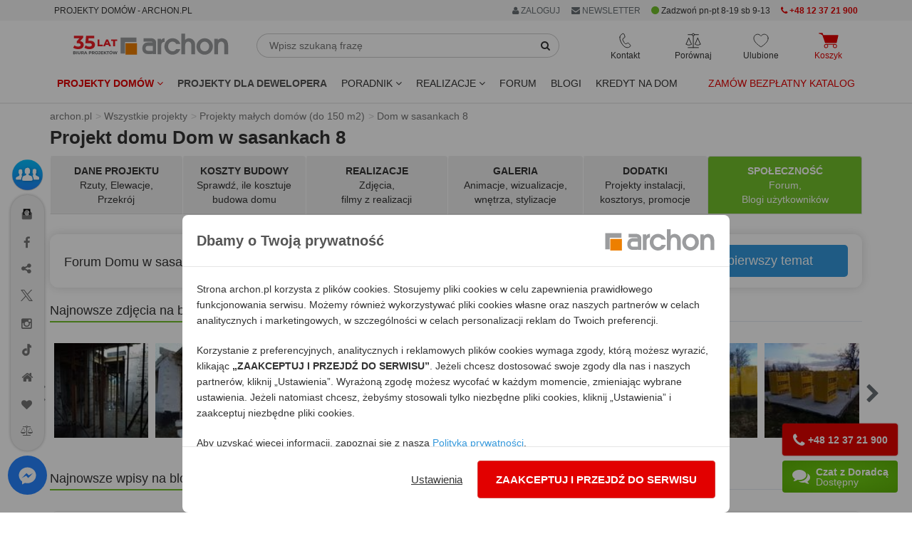

--- FILE ---
content_type: text/html; charset=utf-8
request_url: https://www.archon.pl/projekty-domow/projekt-dom-w-sasankach-8-m76526ca12283e-spolecznosc-14
body_size: 40446
content:
<!DOCTYPE html>
<html lang="pl-PL">
<head>
<meta http-equiv="Content-Type" content="text/html; charset=utf-8">
<title>Projekt domu Dom w sasankach 8 Społeczność - ARCHON+</title>
<meta http-equiv="X-UA-Compatible" content="IE=edge">
<meta name="viewport" content="width=device-width, initial-scale=1">
<meta name="description" content="Dyskutuj na forum o Domu w sasankach 8 lub prowadź swojego bloga z budowy na archon.pl">
<meta name="keywords" content="Projekt domu jednorodzinnego, Dom jednorodzinny z poddaszem użytkowym, Projekty małych domów (do 150 m2), Społeczność">
<link rel="canonical" href="https://www.archon.pl/projekty-domow/projekt-dom-w-sasankach-8-m76526ca12283e-spolecznosc-14" />
<meta content="Projekty domów ARCHON+" property="og:site_name" /><meta content="https://assets.archon.pl/images/products/m76526ca12283e/widok-1-projekt-dom-w-sasankach-8-34faea8081a8730f2284c37b2db60055__289.jpg" property="og:image" /><meta content="https://assets.archon.pl/images/products/m76526ca12283e/widok-2-projekt-dom-w-sasankach-8-f7e38641ebaa782e98b6f3923ad5e374__290.jpg" property="og:image" /><meta content="Dom w sasankach 8" property="og:title" /><meta content="https://www.archon.pl/projekty-domow/projekt-dom-w-sasankach-8-m76526ca12283e" property="og:url" /><meta content="website" property="og:type" /><meta content="100000463961193" property="fb:admins" /><meta content="pl_PL" property="og:locale" /><meta name="verify-v1" content="g/Pmu2YiHRFsdsQLKK4ijnjynYprbfIKi3C7ctutNUY=" />
<meta name="verify-v1" content="/eCUv6TQgSP68eW6rOci55VAlsUGpVgSiLoF9/Di458=" />
<meta name="p:domain_verify" content="336e228a2e1046cf851135f8d7a1f4fe"/>
<meta name="p:domain_verify" content="4376937799e10608ec9e11deb6ded01f"/>
<meta name="robots" content="index,follow,noodp" />
<!-- <link rel="search" type="application/opensearchdescription+xml" title="Projekty domów Archon+" href="https://assets.archon.pl/archon-search.xml" /> -->
<link rel="shortcut icon" href="/favicon.ico" />
<link rel="apple-touch-icon" href="/apple-touch-icon.png">
<meta content="authenticity_token" name="csrf-param" />
<meta content="jljqyjkhKTs5PRGQfp6hw75B1MSfPLsNgGwNskI4Jjc=" name="csrf-token" /><link rel="manifest" href="/manifest.json">
<link rel="dns-prefetch" href="https://assets.archon.pl/">
<link rel="dns-prefetch" href="https://cdn.archon.pl/">
<link rel="dns-prefetch" href="https://cdn1.archon.pl/">
<!--<link rel="dns-prefetch" href="https://app2.salesmanago.pl/">-->
<link rel="dns-prefetch" href="https://www.googletagmanager.com/">
<link rel="preload" href="/assets/application-4e6cb8cf60c2821619d82f4d30d07956.css" as="style" type="text/css" />
<link rel="preload" href="/assets/application-9bf31b78387bca1b6eebca7d5b05a86f.js" as="script">
<link rel="preload" as="font" type="font/woff2" crossorigin href="https://assets.archon.pl/font/font-awesome-4.6.1/fontawesome-webfont.woff2?v=4.6.1"/>
    <link rel="preload" as="image" href="https://assets.archon.pl/images/products/m76526ca12283e/widok-1-projekt-dom-w-sasankach-8-34faea8081a8730f2284c37b2db60055__289.jpg">
<link href="/assets/application-4e6cb8cf60c2821619d82f4d30d07956.css" media="all" rel="stylesheet" /><style>
  :root { --primary-dark-color: #333333; --primary-red-color: #e20000; --primary-green-color: #72c02c; }
</style>
<!--[if lt IE 9]>
<script src="https://oss.maxcdn.com/libs/html5shiv/3.7.0/html5shiv.js"></script>
<script src="https://oss.maxcdn.com/libs/respond.js/1.4.2/respond.min.js"></script>
<![endif]-->
<script>
  var pagehost = window.location.origin;
  window.env = 'production';
  window.pagetype = 'product';
  window.loadedScripts = [];
  window.needTTPixel = false;
  window.dataLayer = [];
  function gtag(){dataLayer.push(arguments);}
  gtag('consent', 'default', {'ad_storage': 'denied', 'analytics_storage' : 'denied', 'ad_personalization' : 'denied',  'ad_user_data' : 'denied' });


  dataLayer.push({"pageType":"Produkt","userStatus":"none","pageTab":"spolecznosc","projectName":"SASANKI_08_0-01","projectSize":"100 - 120","projectType":"jednorodzinny","projectFloor":"z poddaszem","projectBasement":"bez piwnicy","projectRoof":"dwuspadowy","projectGarage":"bez-garazu","projectNew":"NOWOSC_NIE"});

  (adsbygoogle = window.adsbygoogle || []).push({});

  window.fbq_queue = window.fbq_queue || [];
  window.MICROCONVERSION_EVENTS = ['AddToCart', 'AddToCompare', 'AddToWishlist']
  window.microConversionSent = false

  var fb_queue = (function () {
      return {
          push: function(params){
            console.log(params);
            if (typeof fbq !== 'undefined') {
                console.log("fbq ready , process params");
                fbq.apply(this, params);
            }
            else {
                console.log("fbq not ready, store in queue");
                fbq_queue.push(params);
            }
            if (!microConversionSent && MICROCONVERSION_EVENTS.includes(params[1])) {
              microConversionSent = true
              interceptAndSendMetaConvEvent(params)
            }
          }
      }
  })();

function interceptAndSendMetaConvEvent(params){
  fb_queue.push(['trackCustom', 'MicroConvMeta', {
    content_ids: params[2]['content_ids'] || "",
    content_name: params[2]['content_name'] || "",
    content_type: 'product',
    source_event: params[1] || "",
  }])
}


  window.tt_queue = window.tt_queue || [];
  window.criteo_q = window.criteo_q || [];

  var _smid = "fse768i2u1abb1pe";
  var _smapp = 2;
  var _smcustom = true ;
  var _smdcwt = true;

  window.searchTimer = 0;

  window.callForm = true
  window.callFormHours = true
</script>


 <script data-cfasync="false" type="text/javascript">
        window.page_hit_qeueue = [];
        window.material_list_download_queue = [];
        window.user_com_loaded = false;
        window.lastPopupTimestamp = localStorage.getItem("last_ue_pop")
        window.isAnonymousUE = localStorage.getItem("ue_anom")

        // Calculates the difference in days between two timestamps (used for checking how long it's been since the popup was last shown)
        function getDaysSinceLastPopup(timestamp) {
          const day1 = new Date(parseInt(timestamp));
          const day2 = new Date(Date.now());

          day1.setHours(0, 0, 0, 0);
          day2.setHours(0, 0, 0, 0);

          const diffTime = Math.abs(day2 - day1);
          const diffDays = diffTime / (1000 * 60 * 60 * 24);

          return diffDays;
        }

        // Check if enough days have passed since the last popup was shown, using the pop_counter.
        function shouldShowPopup(daysSinceLastPopup) {
          var lastPopCounter = parseInt(localStorage.getItem("pop_counter")) || 0;
          switch (true) {
            case lastPopCounter > 4:
              return daysSinceLastPopup > 29;
            case lastPopCounter > 2:
              return daysSinceLastPopup > 13;
            default:
              return daysSinceLastPopup > 4;
          }
        }

        // PageHit events queue
        function queuePageHit(pageHitData) {
          if (window.user_com_loaded) {
             console.log('processing', pageHitData);
             UE.pageHit(pageHitData);
          } else {
            console.log('queueing', pageHitData);
            window.page_hit_qeueue.push(pageHitData);
          }
        }

        // Function to process the queue
        function processPageHitQueue() {
            while (window.page_hit_qeueue.length > 0) {
              const this_page_hit = window.page_hit_qeueue.shift(); // Remove and get the first event
              console.log('processing', this_page_hit);
              UE.pageHit(this_page_hit);
            }
        }

        // Kolejka eventów material list download
        function queueEvent(downloadEventData) {
          if (window.user_com_loaded) {
             console.log('processing', downloadEventData);
             userengage(downloadEventData[0], downloadEventData[1]);
          } else {
            console.log('queueing', downloadEventData);
            window.material_list_download_queue.push(downloadEventData);
          }
        }

        // Function to process the material list download event queue
        function processEventsQueue() {
            while (window.material_list_download_queue.length > 0) {
              const this_download_event = window.material_list_download_queue.shift();
              console.log('processing', this_download_event);
              userengage(this_download_event[0], this_download_event[1]);
            }
        }

        window.civchat = {
        apiKey: "n8e8eq",
        onLoad: function () {
            console.log("CivChat widget loaded");
            processPageHitQueue();
            processEventsQueue()
            window.user_com_loaded = true;

            if (window.window.trackThis && window.window.trackThis.type === "plh") {
              userengage("product_event", { product_id: window.window.trackThis.id, event_type: "view"});
            }

            if (window.isAnonymousUE !== "false" && (!window.lastPopupTimestamp || shouldShowPopup(getDaysSinceLastPopup(window.lastPopupTimestamp)))){
              console.log("Sending event...")
              userengage("event.check_email_subscription_status", {});
            }
          },

        onPayloadReceived: function (message) {
        console.log('User.com payload received:', message);
        if (typeof message === "string") {
            try {
                var fn = new Function(message);
                fn();
            } catch (e) {
                console.error("User.com - error executing payload as function:", e);
            }
          }
        }
        };
    </script>
<script>


  fb_queue.push(['set', 'autoConfig', false, '1486391878265068']);
  fb_queue.push(['init', '1486391878265068']);
  fb_queue.push(['track', "PageView"]);
  setTimeout( function() {  fb_queue.push(['trackCustom', "Lead20s"]);  }, 20 * 1000);
    fb_queue.push(['track', 'ViewContent', { content_ids: ['m76526ca12283e'], content_type: 'product'} ]);
</script>

</head>
<body class="products " data-page="products" data-action="show" data-show-ads-popup="e_katalog" >
<noscript><iframe src="https://www.googletagmanager.com/ns.html?id=GTM-W43BJM" height="0" width="0" style="display:none;visibility:hidden"></iframe></noscript>
  <noscript><img alt="fbpixel" height="1" width="1" style="display:none" src="https://www.facebook.com/tr?id=1486391878265068&ev=PageView&noscript=1"/></noscript>

<dialog id="newsletterPopup" aria-modal="true">
</dialog>


<div class="top" id="user-menu" >
</div>


<div id="topRightMenu">
  
<div id="menu_b" style="background-color:#f5f5f5;">
  <div class="container">
    <div class="row">
       <div class="col-md-5 col-sm-3 col-xs-8">
         <span class="btn btn-xs" style="cursor: unset;">PROJEKTY DOMÓW - ARCHON.PL</span>
        </div>
    
       <div class="col-md-7 col-sm-9 col-xs-4 text-right">
            <div class="btn-group">
              <a href="#" class="btn btn-xs dropdown-toggle" data-toggle="dropdown" rel="nofollow" style="color:#687074"> <i class='fa fa-user'></i> ZALOGUJ </a>
              <ul class="dropdown-menu" role="menu" style="right:0px;left:auto;">
                <li><a data-remote="true" data-type="script" href="/konto/zaloguj" rel="nofollow">
                Zaloguj się jako <strong>KLIENT</strong>
                </a></li>
                <li><a data-remote="true" data-type="script" href="/konto/sign_up" rel="nofollow">Zarejestruj się</a></li>
                <li> <a href="/partnerzy/zaloguj" rel="nofollow">
                Zaloguj się jako <strong>PARTNER</strong>
</a>                </li>
                <li> <a href="/oferta-dla-biur-wspolpracujacych-art-9726" rel="nofollow">Współpracuj z ARCHON+</a></li>
              </ul>
            </div>
        <span onclick="$('#newsletter_footer').click()" class="btn btn-xs visible-xs-inline visible-sm-inline-block visible-md-inline-block visible-lg-inline-block " style="background: none; color:#687074;"><i class="fa fa-envelope"></i> NEWSLETTER</span>
       

        <span class="btn-xs visible-lg-inline-block hidden-md" style="vertical-align: middle;">          
          <i class="fa fa-circle green" style="font-size: 13px;" aria-hidden="true"></i>
        Zadzwoń pn-pt 8-19 sb 9-13</span>
        <a href="tel:+48123721900" class="btn btn-xs visible-sm-inline-block visible-md-inline-block visible-lg-inline-block red">
          <i class="fa fa-phone"></i> 
          <strong>+48 12 37 21 900</strong>
        </a>
 
       
       </div>
    </div>
  </div>
</div>
</div>
<div class="header">
    
<div class="container">
  <div class="row margin-mb-7-to-10">
      <div class="navbar-header col-lg-3 col-md-3 col-sm-2 padding-0">
        <div class="navbar-brand margin-sm-top-5">
          <a href="/" title="ARCHON+ Biuro Projektów">
            <img alt="projekty domów - archon.pl" class="hidden-xs hidden-sm w-100" height="39" id="logo-header" loading="eager" src="https://assets.archon.pl/img/logo_35_lat.svg" width="218" />
            <img alt="projekty domów - archon.pl" class="visible-xs visible-sm" height="50" id="logo-header" loading="eager" src="https://assets.archon.pl/img/logo_35_lat_mobile.svg" style="" width="130" />
</a>        </div>

        <div style="display: flex; justify-content: flex-end; gap: 15px;">
          <div class="text-center relative visible-xs">
            <div class="header-buttons js-header__search-button" style="cursor: pointer">
  <img alt="Ikona wyszukiwarka" class="header-buttons__icon" src="https://assets.archon.pl/img/icons/ikona_wyszukiwarka_przycisk.svg" style="height: 22px; width:22px;" />
  <span class="header-buttons__label">Wyszukaj</span>
</div>
          </div>
          <div class="text-center relative visible-xs header-favourites__visibility">
            <a href="/ulubione-projekty" class="header-buttons js-header__favorite">
  <img alt="Ikona ulubione" class="header-buttons__icon" src="https://assets.archon.pl/img/icons/ikona-serce.svg" style="height: 22px; width:22px;" />
  <span class="header-favourites-button__favourites-counter" data-favourites></span>
  <span class="header-buttons__label">Ulubione</span>
</a>
          </div>
          <div class="text-center relative visible-xs">
            <a class="js-loader header-buttons header-cart-button js-header__go-to-basket menu-cart-icon" href="/koszyk/zawartosc">
    <img alt="Ikona koszyk" class="header-buttons__icon" src="https://assets.archon.pl/img/icons/ikona-koszyk-red-fill.svg" style="height: 22px; width:28px;" />
  <span class="header-buttons__label red">Koszyk</span>
</a>
          </div>
          <div class="text-center relative visible-xs">
            <button type="button" class="navbar-toggle header-buttons header-menu-button" data-toggle="collapse" data-target=".navbar-responsive-collapse">
              <img alt="Ikona menu" class="header-buttons__icon" src="https://assets.archon.pl/img/icons/ikona-menu.svg" style="width:19px; height:22px" />
              <span class="header-buttons__label">Menu</span>
            </button>
          </div>
        </div>

      </div>

      <div class="relative col-lg-5 col-md-5 col-sm-5 hidden-xs margin-mb-10" style="overflow-y: unset;">
        <form accept-charset="UTF-8" action="/szukanie-w-serwisie/wyniki" class="form-inline relative margin-sm-left-20 margin-md-left-0 margin-lg-right-40" id="simpleSearch" method="get"><div style="margin:0;padding:0;display:inline"><input name="utf8" type="hidden" value="&#x2713;" /></div>
          <div class="input-group margin-top-5">
            <input type="text" class="form-control" placeholder="Wpisz szukaną frazę" name="query" id="simpleSearchField" autocomplete="off">
            <span class="input-group-btn">
              <button type="submit" class="btn btn-default" id="simpleSearchButton"  aria-label="SearchButton" ><i class="fa fa-search"></i></button>
            </span>
          </div>
          <div id="simpleSearchSuggests" class="hidden">
            <div id="lastViewed" class="hidden">
              <span id="oplv">Ostatnio przeglądane:</span>
              <ul id="lastViewedProjects"></ul>
              <ul id="lastViewedCategories"></ul>
              <hr class="margin-top-10">
                <a href="/pomoc-w-doborze-projektu/formularz">
                  <span class="block text-center bold" style="padding: 5px 0 20px 0;">
                POMOC W DOBORZE PROJEKTU</span> </a>
            </div>
            <div id="searchResults" class="hidden">
              <ul id="lastSearched"></ul>
            </div>
          </div>
</form>      </div>

      <div class="collapse navbar-collapse navbar-responsive-collapse relative col-lg-4 col-md-4 col-sm-5">
        <div style="display: flex; justify-content: space-around;">

          <div class="text-center relative hidden-xs">
            <div class="header-buttons header-contact-button" tabindex=0>
  <img alt="Ikona kontaktu" class="header-buttons__icon" loading="lazy" src="https://assets.archon.pl/img/icons/ikona-telefon.svg" style="height: 22px; width:17px;" />
  <span class="header-buttons__label">Kontakt</span>
  <ul>
    <li><a href="tel:+48123721900"><img alt="Ikona telefon" loading="lazy" src="https://assets.archon.pl/img/icons/bold/ikona-telefon.svg" style="height: 18px;" /> <b style="color: #e20000; ">+48 12 37 21 900</b></a></li>
    <li><a href="mailto:archon@archon.pl"><img alt="Ikona email" loading="lazy" src="https://assets.archon.pl/img/icons/bold/ikona-koperta-2.svg" style="width: 16px;" /> <b>archon@archon.pl</b></a></li>
    <li><button class="btn-no-focus" onclick="$('#archon-chat').click();"><img alt="Ikona dymek chatu" loading="lazy" src="https://assets.archon.pl/img/icons/bold/ikona-dymek-czatu-2.svg" style="width: 16px;" /> <b>rozpocznij czat</b></button></li>
    <li>
     <a class="garemoteclick c-pointer " data-remote="true" href="/newsletter/subscribers/new" id="newsletter_kontakt">
        <img alt="Ikona zapis newsletter" loading="lazy" src="https://assets.archon.pl/img/icons/bold/ikona-zapis-newsletter.svg" style="width: 16px;" />
        <b> newsletter</b>
</a>    </li>

    <li role="separator" style="height: 10px;"></li>
    <li><a href="/kontakt" style="justify-content: flex-end;">Kontakt</a></li>

  </ul>
</div>

          </div>

          <div class="text-center relative hidden-xs">
            <a href="/porownaj-projekty" class="header-buttons js-header__compare">
  <img alt="Ikona porównywarka" class="header-buttons__icon" loading="lazy" src="https://assets.archon.pl/img/icons/ikona-waga.svg" style="height: 22px; width:22px;" />
  <span class="header-compare-button__compares-counter" data-compares></span>
  <span class="header-buttons__label">Porównaj</span>
</a>

          </div>

          <div class="text-center relative hidden-xs">
            <a href="/ulubione-projekty" class="header-buttons js-header__favorite">
  <img alt="Ikona ulubione" class="header-buttons__icon" src="https://assets.archon.pl/img/icons/ikona-serce.svg" style="height: 22px; width:22px;" />
  <span class="header-favourites-button__favourites-counter" data-favourites></span>
  <span class="header-buttons__label">Ulubione</span>
</a>
          </div>

          <div class="text-center relative hidden-xs">
            <a class="js-loader header-buttons header-cart-button js-header__go-to-basket menu-cart-icon" href="/koszyk/zawartosc">
    <img alt="Ikona koszyk" class="header-buttons__icon" src="https://assets.archon.pl/img/icons/ikona-koszyk-red-fill.svg" style="height: 22px; width:28px;" />
  <span class="header-buttons__label red">Koszyk</span>
</a>
          </div>

        </div>
      </div>


    </div>
</div>

<div class="navbar navbar-default" role="navigation" >
  <div class="container" >


    <div class="collapse navbar-collapse navbar-responsive-collapse relative">

      <ul class="nav navbar-nav navbar-left margin-0" style="position:static;">
        <li class="dropdown" style="position:static;">

              <a href="https://www.archon.pl/projekty-domow" class="dropdown-toggle red bold" data-toggle="dropdown" data-hover="dropdown" data-delay="0" data-close-others="false" id="menu_projekty">
                Projekty domów <i class="fa fa-angle-down"></i>
              </a>

          <div class="dropdown-menu dropdown-full menu-projekty" style="width:100%; left:0;">
            <div class="row">
              <div class="col-md-4 col-sm-6">
                  <img alt="" height="30" src="https://assets.archon.pl/img/banners/2025/12/2025-12-16-kolekcje-polecane.png" width="30" />
<strong class="margin-0 cat-title" style="vertical-align: middle;">Popularne</strong>
<hr style="margin: 0 0 5px 0; border-bottom: 1px solid #72c02c; width: 50%;">
<ul class="list-unstyled submenu" style="margin-bottom: 10px;">
        <li>
          <a class="padding-left-35 gaclick" gotolocation="false" href="/projekty-domow" id="main-menu-wszystkie-projekty" title="Projekty domów 2026 ARCHON+, tu znajdziesz najlepsze gotowe projekty.">Wszystkie projekty domów</a>
        </li>
        <li>
          <a class="padding-left-35  gaclick text-left" gotolocation="false" href="/najnowsze-projekty-domow-pc2209" id="main-menu-najnowsze-projekty-domow" title="Najnowsze projekty domów">Najnowsze projekty domów</a>
        </li>
        <li>
          <a class="padding-left-35  gaclick text-left" gotolocation="false" href="/polecane-projekty-domow-pc4472" id="main-menu-polecane-projekty-domow" title="Projekty domów polecane przez Klientów">Polecane projekty domów</a>
        </li>
        <li>
          <a class="padding-left-35  gaclick text-left" gotolocation="false" href="/projekty-domow-tanich-w-budowie-pc2706" id="main-menu-projekty-domow-tanich-w-budowie" title="Projekty domów tanich w budowie (o prostej bryle)">Projekty domów tanich w budowie</a>
        </li>
</ul>

                  <img alt="" height="30" src="https://assets.archon.pl/img/banners/2025/12/2025-12-16-kolekcje-wielkosc.png" width="30" />
<strong class="margin-0 cat-title" style="vertical-align: middle;">Wielkość</strong>
<hr style="margin: 0 0 5px 0; border-bottom: 1px solid #72c02c; width: 50%;">
<ul class="list-unstyled submenu" style="margin-bottom: 10px;">
        <li>
          <a class="padding-left-35  gaclick text-left" gotolocation="false" href="/projekty-domow-do-70-mkw-powierzchni-zabudowy-pc5923" id="main-menu-projekty-domow-do-70-mkw-powierzchni-zabudowy" title="Projekty domów do 70m2 powierzchni zabudowy - dom bez pozwolenia 70m2 zabudowy - ARCHON+">Projekty domów do 70 m2 powierzchni zabudowy</a>
        </li>
        <li>
          <a class="padding-left-35  gaclick text-left" gotolocation="false" href="/projekty-malych-domow-do-100-mkw-pc5019" id="main-menu-projekty-malych-domow-do-100-mkw" title="Projekty małych domów do 100m2 - dom 100m2 - ARCHON+">Projekty małych domów do 100 m2</a>
        </li>
        <li>
          <a class="padding-left-35  gaclick text-left" gotolocation="false" href="/projekty-malych-domow-pc1" id="main-menu-projekty-malych-domow" title="Projekty małych domów do 150m² - ARCHON+">Projekty małych domów (do 150 m2)</a>
        </li>
        <li>
          <a class="padding-left-35  gaclick text-left" gotolocation="false" href="/projekty-srednich-domow-150-200-m2-pc2" id="main-menu-projekty-srednich-domow-150-200-m2" title="Projekty średnich domów o powierzchni od 150 m² do 200 m²">Projekty średnich domów (150-200 m2)</a>
        </li>
        <li>
          <button class="padding-left-35  gaclick text-left dropdown-menu-link gotolocation" data-location="/projekty-duzych-domow-ponad-200-m2-pc3" id="main-menu-projekty-duzych-domow-ponad-200-m2" title="Projekty dużych domów, o powierzchni ponad 200 m²">Projekty dużych domów (ponad 200 m2)</button>
        </li>
        <li>
          <a class="padding-left-35  gaclick text-left" gotolocation="false" href="/projekty-domkow-letniskowych-pc5551" id="main-menu-projekty-domkow-letniskowych" title="Projekty domków letniskowych do 70 m2">Projekty domków letniskowych do 70 m2</a>
        </li>
</ul>

                  <img alt="" height="30" src="https://assets.archon.pl/img/banners/2025/12/2025-12-16-kolekcje-dzialka.png" width="30" />
<strong class="margin-0 cat-title" style="vertical-align: middle;">Działka</strong>
<hr style="margin: 0 0 5px 0; border-bottom: 1px solid #72c02c; width: 50%;">
<ul class="list-unstyled submenu" style="margin-bottom: 10px;">
        <li>
          <a class="padding-left-35  gaclick text-left" gotolocation="false" href="/projekty-domow-na-waska-dzialke-pc1680" id="main-menu-projekty-domow-na-waska-dzialke" title="Projekty domów na wąską działkę">Projekty domów na wąską działkę</a>
        </li>
        <li>
          <a class="padding-left-35  gaclick text-left" gotolocation="false" href="/projekty-domow-na-dzialke-na-stoku-pc4026" id="main-menu-projekty-domow-na-dzialke-na-stoku" title="Projekty domów na działkę, na stoku">Projekty domów na działkę na stoku</a>
        </li>
        <li>
          <a class="padding-left-35  gaclick text-left" gotolocation="false" href="/projekty-domow-z-wejsciem-od-poludnia-pc1074" id="main-menu-projekty-domow-z-wejsciem-od-poludnia" title="Projekty domów z wejściem od południa">Projekty domów z wejściem od południa</a>
        </li>
</ul>



              </div>

              <div class="col-md-4 col-sm-6">
                  <img alt="" height="30" src="https://assets.archon.pl/img/banners/2025/12/2025-12-16-kolekcje-kondygnacje.png" width="30" />
<strong class="margin-0 cat-title" style="vertical-align: middle;">Kondygnacje</strong>
<hr style="margin: 0 0 5px 0; border-bottom: 1px solid #72c02c; width: 50%;">
<ul class="list-unstyled submenu" style="margin-bottom: 10px;">
        <li>
          <a class="padding-left-35  gaclick text-left" gotolocation="false" href="/projekty-domow-z-piwnica-pc1331" id="main-menu-projekty-domow-z-piwnica" title="Projekty domów z piwnicą">Projekty domów z piwnicą</a>
        </li>
        <li>
          <a class="padding-left-35  gaclick text-left" gotolocation="false" href="/projekty-domow-parterowych-pc1073" id="main-menu-projekty-domow-parterowych" title="Projekty domów parterowych ARCHON+, wybierz najlepsze domy parterowe">Projekty domów parterowych</a>
        </li>
        <li>
          <a class="padding-left-35  gaclick text-left" gotolocation="false" href="/projekty-domow-z-poddaszem-uzytkowym-pc2678" id="main-menu-projekty-domow-z-poddaszem-uzytkowym" title="Projekty domów z poddaszem użytkowym">Projekty domów z poddaszem użytkowym</a>
        </li>
        <li>
          <a class="padding-left-35  gaclick text-left" gotolocation="false" href="/projekty-domow-pietrowych-pc1564" id="main-menu-projekty-domow-pietrowych" title="Projekty domów piętrowych">Projekty domów piętrowych</a>
        </li>
</ul>

                  <img alt="" height="30" src="https://assets.archon.pl/img/banners/2025/12/2025-12-16-kolekcje-styl.png" width="30" />
<strong class="margin-0 cat-title" style="vertical-align: middle;">Styl</strong>
<hr style="margin: 0 0 5px 0; border-bottom: 1px solid #72c02c; width: 50%;">
<ul class="list-unstyled submenu" style="margin-bottom: 10px;">
        <li>
          <a class="padding-left-35  gaclick text-left" gotolocation="false" href="/projekty-domow-nowoczesnych-pc2273" id="main-menu-projekty-domow-nowoczesnych" title="Projekty domów nowoczesnych - nowoczesne domy - ARCHON+">Projekty domów nowoczesnych</a>
        </li>
        <li>
          <a class="padding-left-35  gaclick text-left" gotolocation="false" href="/projekty-domow-w-stylu-nowoczesnej-stodoly-pc5276" id="main-menu-projekty-domow-w-stylu-nowoczesnej-stodoly" title="Projekty domów w stylu nowoczesnej stodoły">Projekty domów w stylu nowoczesnej stodoły</a>
        </li>
        <li>
          <a class="padding-left-35  gaclick text-left" gotolocation="false" href="/projekty-domow-tradycyjnych-pc4024" id="main-menu-projekty-domow-tradycyjnych" title="Projekty domów tradycyjnych">Projekty domów tradycyjnych</a>
        </li>
        <li>
          <a class="padding-left-35  gaclick text-left" gotolocation="false" href="/projekty-dworkow-pc2556" id="main-menu-projekty-dworkow" title="Projekty dworków - domy w stylu dworkowym">Projekty dworków</a>
        </li>
        <li>
          <button class="padding-left-35  gaclick text-left dropdown-menu-link gotolocation" data-location="/projekty-malych-rezydencji-pc2334" id="main-menu-projekty-malych-rezydencji" title="Projekty małych rezydencji">Projekty małych rezydencji</button>
        </li>
        <li>
          <a class="padding-left-35  gaclick text-left" gotolocation="false" href="/projekty-willi-rezydencji-pc5" id="main-menu-projekty-willi-rezydencji" title="Projekty willi i rezydencji">Projekty willi i rezydencji</a>
        </li>
</ul>

                  <img alt="" height="30" src="https://assets.archon.pl/img/banners/2025/12/2025-12-16-kolekcje-dach.png" width="30" />
<strong class="margin-0 cat-title" style="vertical-align: middle;">Dach</strong>
<hr style="margin: 0 0 5px 0; border-bottom: 1px solid #72c02c; width: 50%;">
<ul class="list-unstyled submenu" style="margin-bottom: 10px;">
        <li>
          <a class="padding-left-35  gaclick text-left" gotolocation="false" href="/projekty-domow-z-dachem-dwuspadowym-pc4021" id="main-menu-projekty-domow-z-dachem-dwuspadowym" title="Projekty domów z dachem dwuspadowym">Projekty domów z dachem dwuspadowym</a>
        </li>
        <li>
          <a class="padding-left-35  gaclick text-left" gotolocation="false" href="/projekty-domow-z-dachem-czterospadowym-pc4022" id="main-menu-projekty-domow-z-dachem-czterospadowym" title="Projekty domów z dachem czterospadowym (np. kopertowym)">Projekty domów z dachem czterospadowym</a>
        </li>
        <li>
          <a class="padding-left-35  gaclick text-left" gotolocation="false" href="/projekty-domow-z-plaskim-dachem-pc4031" id="main-menu-projekty-domow-z-plaskim-dachem" title="Projekty domów z płaskim dachem">Projekty domów z płaskim dachem</a>
        </li>
</ul>

              </div>


              <div class="col-md-4 col-sm-6">
                    <img alt="" height="30" src="https://assets.archon.pl/img/banners/2025/12/2025-12-16-kolekcje-garaz.png" width="30" />
<strong class="margin-0 cat-title" style="vertical-align: middle;">Garaż</strong>
<hr style="margin: 0 0 5px 0; border-bottom: 1px solid #72c02c; width: 50%;">
<ul class="list-unstyled submenu" style="margin-bottom: 10px;">
        <li>
          <a class="padding-left-35  gaclick text-left" gotolocation="false" href="/projekty-domow-bez-garazu-pc2885" id="main-menu-projekty-domow-bez-garazu" title="Projekty domów bez wbudowanego garażu">Projekty domów bez garażu</a>
        </li>
        <li>
          <a class="padding-left-35  gaclick text-left" gotolocation="false" href="/projekty-domow-z-garazem-jednostanowiskowym-pc4025" id="main-menu-projekty-domow-z-garazem-jednostanowiskowym" title="Projekty domów z garażem jednostanowiskowym">Projekty domów z garażem jednostanowiskowym</a>
        </li>
        <li>
          <a class="padding-left-35  gaclick text-left" gotolocation="false" href="/projekty-domow-z-garazem-dwustanowiskowym-pc1080" id="main-menu-projekty-domow-z-garazem-dwustanowiskowym" title="Projekty domów z garażem dwustanowiskowym">Projekty domów z garażem dwustanowiskowym</a>
        </li>
        <li>
          <a class="padding-left-35  gaclick text-left" gotolocation="false" href="/projekty-garazy-wiat-budynkow-pc4" id="main-menu-projekty-garazy-wiat-budynkow" title="Projekty Garaży, Wiat, Budynków Gospodarczych">Projekty garaży, wiat i budynków gospodarczych</a>
        </li>
</ul>

                    <img alt="" height="30" src="https://assets.archon.pl/img/banners/2025/12/2025-12-16-kolekcje-deweloper.png" width="30" />
<strong class="margin-0 cat-title" style="vertical-align: middle;">Oferta dla Dewelopera</strong>
<hr style="margin: 0 0 5px 0; border-bottom: 1px solid #72c02c; width: 50%;">
<ul class="list-unstyled submenu" style="margin-bottom: 10px;">
        <li>
          <button class="padding-left-35  gaclick text-left dropdown-menu-link gotolocation" data-location="/projekty-domow-dla-dewelopera-pc5032" id="main-menu-projekty-domow-dla-dewelopera" title="Projekty domów dla dewelopera">Wszystkie projekty domów dla dewelopera</button>
        </li>
        <li>
          <a class="padding-left-35  gaclick text-left" gotolocation="false" href="/projekty-domow-dwurodzinnych-pc1075" id="main-menu-projekty-domow-dwurodzinnych" title="Projekty domów dla dwóch rodzin">Projekty domów dwurodzinnych (jednorodzinnych dwulokalowych)</a>
        </li>
        <li>
          <a class="padding-left-35  gaclick text-left" gotolocation="false" href="/projekty-domow-blizniaczych-pc1076" id="main-menu-projekty-domow-blizniaczych" title="Projekty bliźniaków">Projekty domów bliźniaczych</a>
        </li>
        <li>
          <button class="padding-left-35  gaclick text-left dropdown-menu-link gotolocation" data-location="/projekty-domow-szeregowych-pc1077" id="main-menu-projekty-domow-szeregowych" title=" Projekty domów do zabudowy szeregowej">Projekty domów szeregowych</button>
        </li>
        <li>
          <button class="padding-left-35  gaclick text-left dropdown-menu-link gotolocation" data-location="/projekty-domow-do-intensywnej-zabudowy-jednorodzinnej-pc2085" id="main-menu-projekty-domow-do-intensywnej-zabudowy-jednorodzinnej" title="Projekty domów do intensywnej zabudowy jednorodzinnej">Projekty domów do intensywnej zabudowy jednorodzinnej</button>
        </li>
        <li>
          <a class="padding-left-35  gaclick text-left" gotolocation="false" href="/projekty-domow-wielorodzinnych-pc1470" id="main-menu-projekty-domow-wielorodzinnych" title="Projekty domów wielorodzinnych">Projekty domów wielorodzinnych</a>
        </li>
</ul>


                <ul class="list-unstyled submenu">
                  <li>
                    <a href="/projekty-indywidualne-art-282" class="padding-left-20 gaclick text-left" id="main-menu-projekty-indywidualne-art"><i class="fa fa-pencil" style="color: #666;"></i> Projekty indywidualne</a>
                  </li>
                </ul>

              </div>
            </div>

            <div class="row">
              <div class="col-md-4 visible-md visible-lg">
                <a href="https://www.archon.pl/lista-kolekcji" class="btn btn-a-outline pull-right col-md-12 margin-top-10"><i class="fa fa-list" style="color: #666;"></i>  Zobacz wszystkie kategorie</a>
              </div>
              <div class="col-md-4 visible-md visible-lg">
                <a href="/pomoc-w-doborze-projektu/formularz?source_id=201" class="btn btn-a-outline pull-right col-md-12 margin-top-10"><i class="fa fa-envelope" style="color: #666;"></i>  Pomoc w doborze projektu</a>
              </div>
              <div class="col-md-4 visible-md visible-lg">
                <a href="/szukanie-szczegolowe" class="btn btn-a btn-a-blue pull-right col-md-12 margin-top-10"><i class="fa fa-search"></i>  Szukanie szczegółowe</a>
              </div>
              <div class="col-xs-12 hidden-md hidden-lg margin-top-20 text-center">
                <a href="/szukanie-szczegolowe" class="btn btn-a btn-a-blue" style="width: 75%;"><i class="fa fa-search"></i>  Szukanie szczegółowe</a>
                <a href="https://www.archon.pl/lista-kolekcji" class="btn btn-a-outline margin-top-10" style="width: 75%;"><i class="fa fa-list" style="color: #666;"></i>  Zobacz wszystkie kategorie</a>
              </div>
            </div>

            </div>
        </li>

        <li><a class="gaclick bold" href="/projekty-dla-dewelopera-oferta" id="menu_a_dla_dewelopera" style="color: #555;">Projekty dla dewelopera</a></li>

        <li class="dropdown" style="position:static;">
          <a href="#" class="dropdown-toggle" data-toggle="dropdown" data-hover="dropdown" data-delay="0" data-close-others="false">
            Poradnik <i class="fa fa-angle-down"></i>

          </a>
          <div class="dropdown-menu dropdown-full menu-projekty" style="width:100%; left:0;">
  <div class="row">
    <div class="col-md-3">
      <div class="headline" style="margin-top: 0; margin-bottom: 15px;">
        <h3>
          <a href="/baza-wiedzy" style="line-height: initial;">
            Poradnik Inwestora<i class="fa fa-angle-double-right" style="margin-left: 5px;"></i>
</a>        </h3>
      </div>
        <h4 class="margin-bottom-5">
          <a href="/dzialka-kat-301">
            <i class="fa fa-angle-right"></i>KROK 1. Działka
</a>        </h4>
        <h4 class="margin-bottom-5">
          <a href="/wybieram-projekt-domu-kat-302">
            <i class="fa fa-angle-right"></i>KROK 2. Wybieram projekt
</a>        </h4>
        <h4 class="margin-bottom-5">
          <a href="/adaptacja-projektu-kat-303">
            <i class="fa fa-angle-right"></i>KROK 3. Adaptacja projektu
</a>        </h4>
        <h4 class="margin-bottom-5">
          <a href="/buduje-dom-kat-304">
            <i class="fa fa-angle-right"></i>KROK 4. Buduję dom
</a>        </h4>
        <h4 class="margin-bottom-5">
          <a href="/urzadzam-dom-kat-305">
            <i class="fa fa-angle-right"></i>KROK 5. Urządzam dom i ogród
</a>        </h4>
      <hr class="margin-top-10 margin-bottom-10">
        <h4 class="margin-bottom-5">
          <a href="/strefa-dewelopera-kat-306">
            <i class="fa fa-angle-right"></i>Strefa Dewelopera
</a>        </h4>
      <hr class="margin-top-10 margin-bottom-10">
      <h4 class="margin-bottom-5">
        <a href="/czesto-zadawane-pytania/zakup-projektu-platnosc-i-dostawa-kat-1">
            <i class="fa fa-angle-right"></i>Często Zadawane Pytania
</a>      </h4>
      <hr class="margin-top-10 visible-xs">
    </div>
    <div class="col-md-9">
      <div class="headline" style="margin-top: 0; margin-bottom: 5px;">
        <h3>Polecane artykuły</h3>
      </div>
        <div class="row knowledge-base-articles-row">
            <div class="col-sm-6 knowledge-base-article-thumbnail">
              
<div class="product-thumbnail margin-top-10" style="width: 100%;">
<a href="/cztery-kroki-do-wlasnego-domu-art-90" style="width: 100%;">
	<div class="thumbnail">
		<div class="row">
			<div class="col-xs-3 col-sm-2">
				<img alt="4 kroki do własnego domu" class="fit text-left" loading="lazy" src="https://cdn1.archon.pl/uploads/popular_article_image/0/90/01_guetzli.jpg" />
			</div>
			<div class="col-xs-9 col-sm-9">
				<h3 class="margin-top-5 margin-bottom-0" style="font-size: 15px; line-height: 18px">4 kroki do własnego domu</h3>
			</div>
		</div>
	</div>
</a></div>

            </div>
            <div class="col-sm-6 knowledge-base-article-thumbnail">
              
<div class="product-thumbnail margin-top-10" style="width: 100%;">
<a href="/zalety-gotowych-projektow-domow-archon-art-10564" style="width: 100%;">
	<div class="thumbnail">
		<div class="row">
			<div class="col-xs-3 col-sm-2">
				<img alt="Zalety gotowych projektów domów ARCHON+" class="fit text-left" loading="lazy" src="https://cdn1.archon.pl/uploads/popular_article_image/10/10564/2023_03_01_Zalety_gotowych_projektow_domow.png" />
			</div>
			<div class="col-xs-9 col-sm-9">
				<h3 class="margin-top-5 margin-bottom-0" style="font-size: 15px; line-height: 18px">Zalety gotowych projektów domów ARCHON+</h3>
			</div>
		</div>
	</div>
</a></div>

            </div>
        </div>
        <div class="row knowledge-base-articles-row">
            <div class="col-sm-6 knowledge-base-article-thumbnail">
              
<div class="product-thumbnail margin-top-10" style="width: 100%;">
<a href="/jak-wybrac-projekt-domu-art-10132" style="width: 100%;">
	<div class="thumbnail">
		<div class="row">
			<div class="col-xs-3 col-sm-2">
				<img alt="Jak wybrać projekt domu?" class="fit text-left" loading="lazy" src="https://cdn1.archon.pl/uploads/popular_article_image/10/10132/10132.jpg" />
			</div>
			<div class="col-xs-9 col-sm-9">
				<h3 class="margin-top-5 margin-bottom-0" style="font-size: 15px; line-height: 18px">Jak wybrać projekt domu?</h3>
			</div>
		</div>
	</div>
</a></div>

            </div>
            <div class="col-sm-6 knowledge-base-article-thumbnail">
              
<div class="product-thumbnail margin-top-10" style="width: 100%;">
<a href="/zmiany-w-projekcie-gotowym-art-9557" style="width: 100%;">
	<div class="thumbnail">
		<div class="row">
			<div class="col-xs-3 col-sm-2">
				<img alt="Zmiany w projekcie gotowym – co można zmienić i kiedy potrzebna zgoda? " class="fit text-left" loading="lazy" src="https://cdn1.archon.pl/uploads/popular_article_image/9/9557/05_guetzli.jpg" />
			</div>
			<div class="col-xs-9 col-sm-9">
				<h3 class="margin-top-5 margin-bottom-0" style="font-size: 15px; line-height: 18px">Zmiany w projekcie gotowym – co można zmienić i kiedy potrzebna zgoda? </h3>
			</div>
		</div>
	</div>
</a></div>

            </div>
        </div>
        <div class="row knowledge-base-articles-row">
            <div class="col-sm-6 knowledge-base-article-thumbnail">
              
<div class="product-thumbnail margin-top-10" style="width: 100%;">
<a href="/co-zawiera-projekt-domu-art-9564" style="width: 100%;">
	<div class="thumbnail">
		<div class="row">
			<div class="col-xs-3 col-sm-2">
				<img alt="Co zawiera gotowy projekt domu?" class="fit text-left" loading="lazy" src="https://cdn1.archon.pl/uploads/popular_article_image/9/9564/9564.jpg" />
			</div>
			<div class="col-xs-9 col-sm-9">
				<h3 class="margin-top-5 margin-bottom-0" style="font-size: 15px; line-height: 18px">Co zawiera gotowy projekt domu?</h3>
			</div>
		</div>
	</div>
</a></div>

            </div>
            <div class="col-sm-6 knowledge-base-article-thumbnail">
              
<div class="product-thumbnail margin-top-10" style="width: 100%;">
<a href="/inspirujace-pomysly-na-zadaszony-taras-art-9603" style="width: 100%;">
	<div class="thumbnail">
		<div class="row">
			<div class="col-xs-3 col-sm-2">
				<img alt="Zadaszony taras - 5 inspirujących pomysłów" class="fit text-left" loading="lazy" src="https://cdn1.archon.pl/uploads/popular_article_image/9/9603/9603.jpg" />
			</div>
			<div class="col-xs-9 col-sm-9">
				<h3 class="margin-top-5 margin-bottom-0" style="font-size: 15px; line-height: 18px">Zadaszony taras - 5 inspirujących pomysłów</h3>
			</div>
		</div>
	</div>
</a></div>

            </div>
        </div>
    </div>
  </div>
</div>
        </li>
        <li>
          <a href="#" class="dropdown-toggle" data-toggle="dropdown" data-hover="dropdown" data-delay="0" data-close-others="false">
            REALIZACJE <i class="fa fa-angle-down"></i>

          </a>
          <ul class="dropdown-menu">
            <li><a href="/projekty-domow-wirtualne-spacery-filmy-z-realizacji">Filmy</a></li>
            <li><a href="/projekty-domow-filmy-z-realizacji-shorts">Filmy - shorts</a></li>
            <li><a href="/projekty-domow-realizacje">Realizacje - zdjęcia</a></li>
            <li><a href="/projekty-domow-wizualizacje-wnetrz">Salon - wizualizacje</a></li>
            <li><a href="/projekty-domow-aranzacje-kuchni">Kuchnia - wizualizacje</a></li>
            <li><a href="/projekty-domow-aranzacje-lazienki">Łazienka - wizualizacje</a></li>
            <li><a href="/projekty-domow-wizualizacje-wnetrz-sypialnie">Pokoje - wizualizacje</a></li>
            <li><a href="/projekty-domow-wizualizacje-osiedli">Osiedla - wizualizacje</a></li>
            <li><a href="/konkurs-fotograficzny-art-108">Konkurs fotograficzny</a></li>
          </ul>
        </li>

          <li><a class=" " href="/projekty-domow-forum">
          FORUM
        </a></li>
          <li>
            <a class=" " href="/blogi">
          BLOGI
</a>          </li>

          <li><a href="/dom-energooszczedny-jak-zaplanowac-i-sfinansowac-inwestycje-art-10714" id="menu-credit">KREDYT NA DOM</a></li>

          <a href="/kontakt" class="visible-xs-inline-block" style="color:#687074; padding: 9px 10px;" rel="nofollow"> KONTAKT </a>

          </ul>

          <ul class="nav navbar-nav navbar-right" style="position:static; margin: 9px 10px 15px 10px;">
            <li><a class="gaclick red padding-0" href="/zamow_bezplatny_katalog" id="bezplatny_katalog_menu_link">Zamów bezpłatny katalog</a></li>
          </ul>
      </div>
    </div>
  </div>


</div>

<div >

  <div class="breadcrumbs margin-bottom-5 ">
	<div class="container ">
    	<div class="row breadcrumbs__wrapper">
			<div class="col-xs-12">
				<div class="hidden-sm hidden-xs">
					<ol class="breadcrumb">
							<li>
								<a href="https://www.archon.pl/"><span>archon.pl</span></a>
							<li>
								<a href="https://www.archon.pl/projekty-domow"><span>Wszystkie projekty</span></a>
							<li>
								<a href="https://www.archon.pl/projekty-malych-domow-pc1"><span>Projekty małych domów (do 150 m2)</span></a>
							<li>
								<a href="https://www.archon.pl/projekty-domow/projekt-dom-w-sasankach-8-m76526ca12283e"><span>Dom w sasankach 8</span></a>
							</li>
					</ol>	
				</div>
				<h1 id="product_name_breadcrumb" style="display:inline-block;">
	<div class="inline-block">
		Projekt domu
	</div>
	<div class="inline-block">
			Dom w sasankach 8


	</div>
</h1>


				
			</div>

		</div>	
	</div>	
</div>	


  


  <div class="container relative no-padding-xs ">
        </div>



</div>
<div class="container ">
        <!-- <div class="row"> -->
    <!-- <div  class="col-md-12"> -->

        


	<div class="product-fixed-header onload" data-src="/assets/fixed_header/application-cb9765a0f6b177d73bd78f0bcac36056.js">
    <div class="container">
        <div class="row">
            <div class="col-xs-8 col-sm-6 col-lg-6 w-100-mb">
                <h2 id="product_details" class="visible-xs margin-0 padding-top-2 h2-18"
                    data-product-name="SASANKI_08_0-01"
                    data-discount=""
                    data-current-product="m76526ca12283e"
                    data-profileid="1"
                    data-profile="Projekt Domu" >

                    <span class="project_short_type" >Projekt domu&nbsp;</span>
                    <b>Dom w sasankach 8</b>
                </h2>

                <h2 id="product_details" class="hidden-xs margin-0 padding-top-5"
                    data-product-name="SASANKI_08_0-01"
                    data-discount=""
                    data-current-product="m76526ca12283e"
                    data-profileid="1"
                    data-profile="Projekt Domu">

                    <span class="project_short_type">Projekt domu&nbsp;</span>Dom w sasankach 8
                </h2>

                <div class = "hidden-xs">
                    <strong class="red" data-product-price="4790.0">4 790 zł</strong>
                    <span class="small text-muted" >
                        (3 894,31 zł netto)
                    </span>
                </div>
            </div>

            <div class = "hidden-xs col-xs-12 col-sm-6 text-right" style="display: flex; justify-content: flex-end; padding-top:8px; padding-left:0;">


                <div class="product-fixed-header__buttons">
						<a class="ga-cart btn btn-a-red btn-sm" data-remote="true" href="/cart/add/65123" rel="nofollow" style="border-radius: 4px !important; order: 3;">
                            <span class="shopping_cart_text" style="vertical-align: text-top;"><i class="fa fa-shopping-cart margin-right-5" style="vertical-align: text-top;"></i>ZAMÓW PROJEKT</span>
</a>
                    <div class="btn-group" style="order: 2;" role="group">
                        <button aria-expanded="false" aria-haspopup="true" class="btn btn-icon--circle btn-icon--circle-wide btn-sm btn-header btn-action c-pointer red js-favourite-65123" data-action="dropdown" data-dropdown-position="pull-right" data-src-add="/ulubione-projekty/new.js?id=65123" data-src-goto="/ulubione-projekty" data-src-location="product_fixed_header" data-src-remove="/ulubione-projekty/65123.js" data-toggle="dropdown" data-type="favourites" id="fav-65123-top" title="Ulubione projekty">
                            <i class="fa fa-heart-o fa-lg" style="-webkit-text-stroke: 1px;"></i>
                            <span id="favourites-size-top" class="fav-comp-size favorite_btn_dropdown"></span>
</button>                    </div>

                        <div class="btn-group" style="order: 1;" role="group">
                            <button aria-expanded="false" aria-haspopup="true" class="btn btn-icon--circle btn-sm btn-header btn-action c-pointer js-compare-65123 js-compare-image" data-action="dropdown" data-dropdown-position="pull-left" data-src-add="/porownaj-projekty/new.js?id=65123" data-src-goto="/porownaj-projekty" data-src-location="product_fixed_header" data-src-remove="/porownaj-projekty/65123.js" data-toggle="dropdown" data-type="compares" id="com-65123-top" title="Porównanie">
                                <i class="fa fa-balance-scale fa-lg"></i>
                                <span id="compare-size-top" class="fav-comp-size"></span>
</button>                        </div>

                    <button id="share-top" class="btn btn-icon--circle btn-header btn-share-top" title="Udostępnij">
                        <i class="fa fa-share-alt btn-share-top fa-lg"></i>
                    </button>

                    <button id="zapytaj-top" class="btn btn-icon--circle btn-header" data-url="/zapytaj-o-projekt/new?product_id=65123" data-remote-link="true" title="Zapytaj o projekt lub zaproponuj zmiany">
                        <i class="fa fa-envelope"></i>
                    </button>

                </div>
                <div class="btn_dropdown_favorite btn_dropdown_share">
                    <div class="btn_dropdown_tooltip text-center">
                        <a href="https://www.facebook.com/sharer/sharer.php?u=https://www.archon.pl/projekty-domow/projekt-dom-w-sasankach-8-m76526ca12283e" class="btn btn-default btn-header no-border share_btn-mobile" style="padding-left: 0;" title="Udostepnij na Messengerze" target="_blank" rel="nofollow">
                            <svg xmlns="http://www.w3.org/2000/svg" xmlns:xlink="http://www.w3.org/1999/xlink" viewBox="0 0 32 32" width="14" height="14" version="1.1" role="img" aria-labelledby="at-svg-messenger-2" style="display: inline; vertical-align: text-top;"><title>Messenger</title>
                                <g><path d="M16 6C9.925 6 5 10.56 5 16.185c0 3.205 1.6 6.065 4.1 7.932V28l3.745-2.056c1 .277 2.058.426 3.155.426 6.075 0 11-4.56 11-10.185C27 10.56 22.075 6 16 6zm1.093 13.716l-2.8-2.988-5.467 2.988 6.013-6.383 2.868 2.988 5.398-2.987-6.013 6.383z" fill-rule="evenodd" fill="currentColor" stroke="currentColor"></path></g>
                            </svg>&nbsp;messenger
                        </a>
                        <a href="mailto:?subject=Projekt domu Dom w sasankach 8 Dane projektu - ARCHON+&body=https://www.archon.pl/projekty-domow/projekt-dom-w-sasankach-8-m76526ca12283e" class="btn btn-default btn-header no-border share_btn-mobile" title="Wyślij znajomemu" rel="nofollow">
                            <i class="fa fa-envelope"></i>&nbsp;e-mail
                        </a>
                        <a href="https://pinterest.com/pin/create/button/?url=https://www.archon.pl/projekty-domow/projekt-dom-w-sasankach-8-m76526ca12283e&media=https://assets.archon.pl/images/products/m76526ca12283e/widok-1-projekt-dom-w-sasankach-8-34faea8081a8730f2284c37b2db60055__289.jpg&description=Projekt domu Dom w sasankach 8 Dane projektu - ARCHON+" class="btn btn-default btn-header no-border share_btn-mobile" title="Udostępnij na Pinterest" target="_blank" rel="nofollow">
                            <i class="fa fa-pinterest-p"></i>&nbsp;pinterest
                        </a>
                        <a href="https://twitter.com/intent/tweet?text=Projekt domu Dom w sasankach 8 Dane projektu - ARCHON+&url=https://www.archon.pl/projekty-domow/projekt-dom-w-sasankach-8-m76526ca12283e" class="btn btn-default btn-header no-border share_btn-mobile" title="Udostepnij na X" target="_blank" rel="nofollow">
                            <svg xmlns="http://www.w3.org/2000/svg" xml:space="preserve" version="1.1" viewBox="0 0 596 558" height="12" style="display: inline; ">
                                <g>
                                    <path id="path1009" fill="currentColor" stroke="currentColor" d="m1.45,0l230.07,307.62l-231.52,250.11l52.11,0l202.7,-218.98l163.77,218.98l177.32,0l-243.02,-324.92l215.5,-232.81l-52.11,0l-186.67,201.67l-150.83,-201.67l-177.32,0zm76.63,38.38l81.46,0l359.72,480.97l-81.46,0l-359.72,-480.97z"/>
                                </g>
                            </svg>&nbsp;X
                        </a>
                    </div>
                </div>
            </div>
        </div>
    </div>
</div>


<div class="row">
</div>


<div id="product-navigation" class="row margin-bottom-5">
	<div class="col-md-12">
		<div class="nav-wrapper" style="">
			<ul class="nav nav-tabs nav-justified">
					<li id="tab_0" class="producttab  desktop_position_1 ">
							<a class="product-nav-link" href="/projekty-domow/projekt-dom-w-sasankach-8-m76526ca12283e-rzuty-0">
								<span>Dane projektu</span>
								<div class="hidden-xs hidden-sm">
									Rzuty, Elewacje, Przekrój
								</div>
</a>					</li>
					<li id="tab_7" class="producttab  desktop_position_3 ">
							<a class="product-nav-link" href="/projekty-domow/projekt-dom-w-sasankach-8-m76526ca12283e-koszt-budowy-7#product-heading">
								<span>Koszty budowy</span>
								<div class="hidden-xs hidden-sm">
									Sprawdź, ile kosztuje budowa domu
								</div>
</a>					</li>
					<li id="tab_5" class="producttab  desktop_position_5 ">
							<a class="product-nav-link" href="/projekty-domow/projekt-dom-w-sasankach-8-m76526ca12283e-realizacje-5#product-heading">
								<span>Realizacje</span>
								<div class="hidden-xs hidden-sm">
									Zdjęcia, <br>filmy z realizacji 
								</div>
</a>					</li>
					<li id="tab_8" class="producttab  desktop_position_4 ">
							<a class="product-nav-link" href="/projekty-domow/projekt-dom-w-sasankach-8-m76526ca12283e-galeria-8#product-heading">
								<span>Galeria</span>
								<div class="hidden-xs hidden-sm">
									Animacje, wizualizacje, <br>wnętrza, stylizacje
								</div>
</a>					</li>
					<li id="tab_1" class="producttab  desktop_position_2 ">
							<a class="product-nav-link" href="/projekty-domow/projekt-dom-w-sasankach-8-m76526ca12283e-dodatki-1#product-heading">
								<span>Dodatki</span>
								<div class="hidden-xs hidden-sm">
									Projekty instalacji, kosztorys, promocje
								</div>
</a>					</li>
					<li id="tab_14" class="producttab active desktop_position_6 ">
							<a class="product-nav-link" href="#product-heading">
								<span>Społeczność</span>
								<div class="hidden-xs hidden-sm">
									Forum, <br>Blogi użytkowników
								</div>
</a>					</li>
			</ul>
			<div class="nav-arrows nav-arrows--left nav-arrows--hidden">
				<i class="fa fa-angle-double-left" aria-hidden="true"></i>
			</div>
			<div class="nav-arrows nav-arrows--right">
				<i class="fa fa-angle-double-right" aria-hidden="true"></i>
			</div>
</div>	</div>
</div>


<div class="visible-xs margin-top-5">
	<div role="button" id="garage-button-65123-project-page-mobile" class="btn btn-default w-100 garage-offer text-center" data-location="/projekty-garazy-wiat-budynkow-pc4" data-target="_blank" style="display: flex; justify-content: flex-start; white-space: normal; align-items: center;">
	<img src="https://assets.archon.pl/img/banners/2022/09/2022-09-08-ikona-procent.png" alt="Projekt garażi z kodem" class="fit" style="max-height: 32px; margin-right: 6px;">
	<div class="inline-block" style="font-size: 13px; flex-grow: 1;">
		<b>PROJEKT GARAŻU z KODEM: <span class="red">GARAZ30%</span></b><br>
		przy zakupie projektu domu
	</div>
</div>
</div>

<div class="row">
	<div class="col-md-12">
		<span class="large">
			<i id="all-filter"></i>
			<i id="a-filter"></i>
			<i id="f-filter"></i>
			<i id="w-filter"></i>
			<i id="k-filter"></i>
			<i id="l-filter"></i>
			<i id="s-filter"></i>
			<i id="dp-filter"></i>
			<i id="styl-filter"></i>
		</span>
	</div>
</div>
<div id="tab-data" class="row">
	<div class="col-md-12 tab-container">
		
<div class="modern-module margin-bottom-30">
	<div class="row">
		<div class="col-md-9 margin-top-10">
			<h2>Forum Domu w sasankach 8 </h2>
			<i class="light-grey small">	
				
				
				
			</i>
		</div>
		<div class="col-md-3 ">
				<a class="btn btn-block btn-lg btn-a btn-a-blue" href="/projekty-domow-forum/4394" rel="nofollow">Załóż pierwszy temat</a>
		</div>
	</div>
</div>

<div class="row">
            </div>

<div class="row">
	<div class="col-md-12 product-forum-images margin-bottom-30">
	<div class="headline">
		<h2>Najnowsze zdjęcia na blogach</h2>
	</div>
	<div class="owl-carousel owl-theme" id="new_blog_photos_slider">
		<div class="item text-center relative c-pointer padding-5">
			<div class="fancybox3" data-fancybox="blog-gallery" data-src="https://cdn1.archon.pl/uploads/blog/post_image/7/7614/10/10309/45205/59cc6d3cde15bd45ce48199bcf38dca1.jpg" data-caption="blog: Dom w Sasankach (a), &lt;a href=&#39;/blogi/7614/dom-w-sasankach-a/10309/sciany-i-przygotowanie-do-wylania-plyty&#39;&gt;zobacz ten wpis&lt;/a&gt;">
	<div class="inline-block" style="--aspect-ratio: 1/1; width: 100%; max-width: 133px"><img alt="blog: Dom w Sasankach (a) zdjęcie #45205" class="fit hover-effect" data-aspect-ratio="1/1" height="133" loading="lazy" src="https://cdn.archon.pl/uploads/blog/post_image/7/7614/10/10309/45205/thumb_59cc6d3cde15bd45ce48199bcf38dca1.jpg" width="133" /></div></div>

		</div>
		<div class="item text-center relative c-pointer padding-5">
			<div class="fancybox3" data-fancybox="blog-gallery" data-src="https://cdn1.archon.pl/uploads/blog/post_image/7/7614/10/10309/45204/ae487d16774efec37fa686d7c3721437.jpg" data-caption="blog: Dom w Sasankach (a), &lt;a href=&#39;/blogi/7614/dom-w-sasankach-a/10309/sciany-i-przygotowanie-do-wylania-plyty&#39;&gt;zobacz ten wpis&lt;/a&gt;">
	<div class="inline-block" style="--aspect-ratio: 1/1; width: 100%; max-width: 133px"><img alt="blog: Dom w Sasankach (a) zdjęcie #45204" class="fit hover-effect" data-aspect-ratio="1/1" height="133" loading="lazy" src="https://cdn.archon.pl/uploads/blog/post_image/7/7614/10/10309/45204/thumb_ae487d16774efec37fa686d7c3721437.jpg" width="133" /></div></div>

		</div>
		<div class="item text-center relative c-pointer padding-5">
			<div class="fancybox3" data-fancybox="blog-gallery" data-src="https://cdn1.archon.pl/uploads/blog/post_image/7/7614/10/10309/45203/40d58bfd6b31579d30984dccc1eff419.jpg" data-caption="blog: Dom w Sasankach (a), &lt;a href=&#39;/blogi/7614/dom-w-sasankach-a/10309/sciany-i-przygotowanie-do-wylania-plyty&#39;&gt;zobacz ten wpis&lt;/a&gt;">
	<div class="inline-block" style="--aspect-ratio: 1/1; width: 100%; max-width: 133px"><img alt="blog: Dom w Sasankach (a) zdjęcie #45203" class="fit hover-effect" data-aspect-ratio="1/1" height="133" loading="lazy" src="https://cdn.archon.pl/uploads/blog/post_image/7/7614/10/10309/45203/thumb_40d58bfd6b31579d30984dccc1eff419.jpg" width="133" /></div></div>

		</div>
		<div class="item text-center relative c-pointer padding-5">
			<div class="fancybox3" data-fancybox="blog-gallery" data-src="https://cdn1.archon.pl/uploads/blog/post_image/7/7614/10/10309/45202/efec03a2d7a0641b661ba42438eb5b8b.jpg" data-caption="blog: Dom w Sasankach (a), &lt;a href=&#39;/blogi/7614/dom-w-sasankach-a/10309/sciany-i-przygotowanie-do-wylania-plyty&#39;&gt;zobacz ten wpis&lt;/a&gt;">
	<div class="inline-block" style="--aspect-ratio: 1/1; width: 100%; max-width: 133px"><img alt="blog: Dom w Sasankach (a) zdjęcie #45202" class="fit hover-effect" data-aspect-ratio="1/1" height="133" loading="lazy" src="https://cdn.archon.pl/uploads/blog/post_image/7/7614/10/10309/45202/thumb_efec03a2d7a0641b661ba42438eb5b8b.jpg" width="133" /></div></div>

		</div>
		<div class="item text-center relative c-pointer padding-5">
			<div class="fancybox3" data-fancybox="blog-gallery" data-src="https://cdn1.archon.pl/uploads/blog/post_image/7/7614/10/10309/45201/331f8fa452e41f57a34153c9443ff0ed.jpg" data-caption="blog: Dom w Sasankach (a), &lt;a href=&#39;/blogi/7614/dom-w-sasankach-a/10309/sciany-i-przygotowanie-do-wylania-plyty&#39;&gt;zobacz ten wpis&lt;/a&gt;">
	<div class="inline-block" style="--aspect-ratio: 1/1; width: 100%; max-width: 133px"><img alt="blog: Dom w Sasankach (a) zdjęcie #45201" class="fit hover-effect" data-aspect-ratio="1/1" height="133" loading="lazy" src="https://cdn.archon.pl/uploads/blog/post_image/7/7614/10/10309/45201/thumb_331f8fa452e41f57a34153c9443ff0ed.jpg" width="133" /></div></div>

		</div>
		<div class="item text-center relative c-pointer padding-5">
			<div class="fancybox3" data-fancybox="blog-gallery" data-src="https://cdn1.archon.pl/uploads/blog/post_image/7/7614/10/10309/45200/5980b92bdbd1ab204553ec56d61b50f9.jpg" data-caption="blog: Dom w Sasankach (a), &lt;a href=&#39;/blogi/7614/dom-w-sasankach-a/10309/sciany-i-przygotowanie-do-wylania-plyty&#39;&gt;zobacz ten wpis&lt;/a&gt;">
	<div class="inline-block" style="--aspect-ratio: 1/1; width: 100%; max-width: 133px"><img alt="blog: Dom w Sasankach (a) zdjęcie #45200" class="fit hover-effect" data-aspect-ratio="1/1" height="133" loading="lazy" src="https://cdn.archon.pl/uploads/blog/post_image/7/7614/10/10309/45200/thumb_5980b92bdbd1ab204553ec56d61b50f9.jpg" width="133" /></div></div>

		</div>
		<div class="item text-center relative c-pointer padding-5">
			<div class="fancybox3" data-fancybox="blog-gallery" data-src="https://cdn1.archon.pl/uploads/blog/post_image/7/7614/10/10308/45199/15547e88bd2cec265eb725156567cc5d.jpg" data-caption="blog: Dom w Sasankach (a), &lt;a href=&#39;/blogi/7614/dom-w-sasankach-a/10308/rozladunek-materialow-i-oczekiwanie-na-dzialania&#39;&gt;zobacz ten wpis&lt;/a&gt;">
	<div class="inline-block" style="--aspect-ratio: 1/1; width: 100%; max-width: 133px"><img alt="blog: Dom w Sasankach (a) zdjęcie #45199" class="fit hover-effect" data-aspect-ratio="1/1" height="133" loading="lazy" src="https://cdn.archon.pl/uploads/blog/post_image/7/7614/10/10308/45199/thumb_15547e88bd2cec265eb725156567cc5d.jpg" width="133" /></div></div>

		</div>
		<div class="item text-center relative c-pointer padding-5">
			<div class="fancybox3" data-fancybox="blog-gallery" data-src="https://cdn1.archon.pl/uploads/blog/post_image/7/7614/10/10308/45198/7804526a7c81939b24aca8ec231ed81c.jpg" data-caption="blog: Dom w Sasankach (a), &lt;a href=&#39;/blogi/7614/dom-w-sasankach-a/10308/rozladunek-materialow-i-oczekiwanie-na-dzialania&#39;&gt;zobacz ten wpis&lt;/a&gt;">
	<div class="inline-block" style="--aspect-ratio: 1/1; width: 100%; max-width: 133px"><img alt="blog: Dom w Sasankach (a) zdjęcie #45198" class="fit hover-effect" data-aspect-ratio="1/1" height="133" loading="lazy" src="https://cdn.archon.pl/uploads/blog/post_image/7/7614/10/10308/45198/thumb_7804526a7c81939b24aca8ec231ed81c.jpg" width="133" /></div></div>

		</div>
		<div class="item text-center relative c-pointer padding-5">
			<div class="fancybox3" data-fancybox="blog-gallery" data-src="https://cdn1.archon.pl/uploads/blog/post_image/7/7614/10/10308/45197/5f280778ed425f7962d353ea20d814c4.jpg" data-caption="blog: Dom w Sasankach (a), &lt;a href=&#39;/blogi/7614/dom-w-sasankach-a/10308/rozladunek-materialow-i-oczekiwanie-na-dzialania&#39;&gt;zobacz ten wpis&lt;/a&gt;">
	<div class="inline-block" style="--aspect-ratio: 1/1; width: 100%; max-width: 133px"><img alt="blog: Dom w Sasankach (a) zdjęcie #45197" class="fit hover-effect" data-aspect-ratio="1/1" height="133" loading="lazy" src="https://cdn.archon.pl/uploads/blog/post_image/7/7614/10/10308/45197/thumb_5f280778ed425f7962d353ea20d814c4.jpg" width="133" /></div></div>

		</div>
		<div class="item text-center relative c-pointer padding-5">
			<div class="fancybox3" data-fancybox="blog-gallery" data-src="https://cdn1.archon.pl/uploads/blog/post_image/7/7614/10/10212/44825/522831a839f5c9b685bef9436fe4c625.jpg" data-caption="blog: Dom w Sasankach (a), &lt;a href=&#39;/blogi/7614/dom-w-sasankach-a/10212/i-oto-stan-0&#39;&gt;zobacz ten wpis&lt;/a&gt;">
	<div class="inline-block" style="--aspect-ratio: 1/1; width: 100%; max-width: 133px"><img alt="blog: Dom w Sasankach (a) zdjęcie #44825" class="fit hover-effect" data-aspect-ratio="1/1" height="133" loading="lazy" src="https://cdn.archon.pl/uploads/blog/post_image/7/7614/10/10212/44825/thumb_522831a839f5c9b685bef9436fe4c625.jpg" width="133" /></div></div>

		</div>
		<div class="item text-center relative c-pointer padding-5">
			<div class="fancybox3" data-fancybox="blog-gallery" data-src="https://cdn1.archon.pl/uploads/blog/post_image/7/7614/10/10212/44824/f1fb334dd0aaab0662bf1cc85a680890.jpg" data-caption="blog: Dom w Sasankach (a), &lt;a href=&#39;/blogi/7614/dom-w-sasankach-a/10212/i-oto-stan-0&#39;&gt;zobacz ten wpis&lt;/a&gt;">
	<div class="inline-block" style="--aspect-ratio: 1/1; width: 100%; max-width: 133px"><img alt="blog: Dom w Sasankach (a) zdjęcie #44824" class="fit hover-effect" data-aspect-ratio="1/1" height="133" loading="lazy" src="https://cdn.archon.pl/uploads/blog/post_image/7/7614/10/10212/44824/thumb_f1fb334dd0aaab0662bf1cc85a680890.jpg" width="133" /></div></div>

		</div>
		<div class="item text-center relative c-pointer padding-5">
			<div class="fancybox3" data-fancybox="blog-gallery" data-src="https://cdn1.archon.pl/uploads/blog/post_image/7/7614/10/10212/44823/d12cc1f5639409e63e9780b627be8c1c.jpg" data-caption="blog: Dom w Sasankach (a), &lt;a href=&#39;/blogi/7614/dom-w-sasankach-a/10212/i-oto-stan-0&#39;&gt;zobacz ten wpis&lt;/a&gt;">
	<div class="inline-block" style="--aspect-ratio: 1/1; width: 100%; max-width: 133px"><img alt="blog: Dom w Sasankach (a) zdjęcie #44823" class="fit hover-effect" data-aspect-ratio="1/1" height="133" loading="lazy" src="https://cdn.archon.pl/uploads/blog/post_image/7/7614/10/10212/44823/thumb_d12cc1f5639409e63e9780b627be8c1c.jpg" width="133" /></div></div>

		</div>
		<div class="item text-center relative c-pointer padding-5">
			<div class="fancybox3" data-fancybox="blog-gallery" data-src="https://cdn1.archon.pl/uploads/blog/post_image/7/7614/10/10212/44822/b70402081ac22ebb72ad70d5ee3ea20c.jpg" data-caption="blog: Dom w Sasankach (a), &lt;a href=&#39;/blogi/7614/dom-w-sasankach-a/10212/i-oto-stan-0&#39;&gt;zobacz ten wpis&lt;/a&gt;">
	<div class="inline-block" style="--aspect-ratio: 1/1; width: 100%; max-width: 133px"><img alt="blog: Dom w Sasankach (a) zdjęcie #44822" class="fit hover-effect" data-aspect-ratio="1/1" height="133" loading="lazy" src="https://cdn.archon.pl/uploads/blog/post_image/7/7614/10/10212/44822/thumb_b70402081ac22ebb72ad70d5ee3ea20c.jpg" width="133" /></div></div>

		</div>
		<div class="item text-center relative c-pointer padding-5">
			<div class="fancybox3" data-fancybox="blog-gallery" data-src="https://cdn1.archon.pl/uploads/blog/post_image/7/7614/10/10211/44821/56f8d59f8ccebd046b72e5e488a13cac.jpg" data-caption="blog: Dom w Sasankach (a), &lt;a href=&#39;/blogi/7614/dom-w-sasankach-a/10211/poziom-zero-wykonay&#39;&gt;zobacz ten wpis&lt;/a&gt;">
	<div class="inline-block" style="--aspect-ratio: 1/1; width: 100%; max-width: 133px"><img alt="blog: Dom w Sasankach (a) zdjęcie #44821" class="fit hover-effect" data-aspect-ratio="1/1" height="133" loading="lazy" src="https://cdn.archon.pl/uploads/blog/post_image/7/7614/10/10211/44821/thumb_56f8d59f8ccebd046b72e5e488a13cac.jpg" width="133" /></div></div>

		</div>
		<div class="item text-center relative c-pointer padding-5">
			<div class="fancybox3" data-fancybox="blog-gallery" data-src="https://cdn1.archon.pl/uploads/blog/post_image/7/7614/10/10211/44820/20dcdfa7d610fd0d8f4649e48fb0c5e1.jpg" data-caption="blog: Dom w Sasankach (a), &lt;a href=&#39;/blogi/7614/dom-w-sasankach-a/10211/poziom-zero-wykonay&#39;&gt;zobacz ten wpis&lt;/a&gt;">
	<div class="inline-block" style="--aspect-ratio: 1/1; width: 100%; max-width: 133px"><img alt="blog: Dom w Sasankach (a) zdjęcie #44820" class="fit hover-effect" data-aspect-ratio="1/1" height="133" loading="lazy" src="https://cdn.archon.pl/uploads/blog/post_image/7/7614/10/10211/44820/thumb_20dcdfa7d610fd0d8f4649e48fb0c5e1.jpg" width="133" /></div></div>

		</div>
		<div class="item text-center relative c-pointer padding-5">
			<div class="fancybox3" data-fancybox="blog-gallery" data-src="https://cdn1.archon.pl/uploads/blog/post_image/7/7614/10/10211/44819/27739f8a3156ea7e03b422450cae2be0.jpg" data-caption="blog: Dom w Sasankach (a), &lt;a href=&#39;/blogi/7614/dom-w-sasankach-a/10211/poziom-zero-wykonay&#39;&gt;zobacz ten wpis&lt;/a&gt;">
	<div class="inline-block" style="--aspect-ratio: 1/1; width: 100%; max-width: 133px"><img alt="blog: Dom w Sasankach (a) zdjęcie #44819" class="fit hover-effect" data-aspect-ratio="1/1" height="133" loading="lazy" src="https://cdn.archon.pl/uploads/blog/post_image/7/7614/10/10211/44819/thumb_27739f8a3156ea7e03b422450cae2be0.jpg" width="133" /></div></div>

		</div>
		<div class="item text-center relative c-pointer padding-5">
			<div class="fancybox3" data-fancybox="blog-gallery" data-src="https://cdn1.archon.pl/uploads/blog/post_image/4/4529/4/4231/16187/bb964ac0283882beb0a5f7f77c3e4f3f.JPG" data-caption="blog: Dom do 100 000 zł? - dom w sasankach (A) lustrzane odbicie, &lt;a href=&#39;/blogi/4529/dom-do-100-000-zl-dom-w-sasankach-a-lustrzane-odbicie/4231/prawie-koniec&#39;&gt;zobacz ten wpis&lt;/a&gt;">
	<div class="inline-block" style="--aspect-ratio: 1/1; width: 100%; max-width: 133px"><img alt="blog: Dom do 100 000 zł? - dom w sasankach (A) lustrzane odbicie zdjęcie #16187" class="fit hover-effect" data-aspect-ratio="1/1" height="133" loading="lazy" src="https://cdn.archon.pl/uploads/blog/post_image/4/4529/4/4231/16187/thumb_bb964ac0283882beb0a5f7f77c3e4f3f.JPG" width="133" /></div></div>

		</div>
		<div class="item text-center relative c-pointer padding-5">
			<div class="fancybox3" data-fancybox="blog-gallery" data-src="https://cdn1.archon.pl/uploads/blog/post_image/4/4529/4/4231/16186/e6d9d4bcf5e6e4a3f6fba549e605be26.JPG" data-caption="blog: Dom do 100 000 zł? - dom w sasankach (A) lustrzane odbicie, &lt;a href=&#39;/blogi/4529/dom-do-100-000-zl-dom-w-sasankach-a-lustrzane-odbicie/4231/prawie-koniec&#39;&gt;zobacz ten wpis&lt;/a&gt;">
	<div class="inline-block" style="--aspect-ratio: 1/1; width: 100%; max-width: 133px"><img alt="blog: Dom do 100 000 zł? - dom w sasankach (A) lustrzane odbicie zdjęcie #16186" class="fit hover-effect" data-aspect-ratio="1/1" height="133" loading="lazy" src="https://cdn.archon.pl/uploads/blog/post_image/4/4529/4/4231/16186/thumb_e6d9d4bcf5e6e4a3f6fba549e605be26.JPG" width="133" /></div></div>

		</div>
		<div class="item text-center relative c-pointer padding-5">
			<div class="fancybox3" data-fancybox="blog-gallery" data-src="https://cdn1.archon.pl/uploads/blog/post_image/4/4529/4/4230/16185/93e05cc72068d7a6fbb3c367f25c2caa.JPG" data-caption="blog: Dom do 100 000 zł? - dom w sasankach (A) lustrzane odbicie, &lt;a href=&#39;/blogi/4529/dom-do-100-000-zl-dom-w-sasankach-a-lustrzane-odbicie/4230/elektryka-tynki-i-ocieplenie&#39;&gt;zobacz ten wpis&lt;/a&gt;">
	<div class="inline-block" style="--aspect-ratio: 1/1; width: 100%; max-width: 133px"><img alt="blog: Dom do 100 000 zł? - dom w sasankach (A) lustrzane odbicie zdjęcie #16185" class="fit hover-effect" data-aspect-ratio="1/1" height="133" loading="lazy" src="https://cdn.archon.pl/uploads/blog/post_image/4/4529/4/4230/16185/thumb_93e05cc72068d7a6fbb3c367f25c2caa.JPG" width="133" /></div></div>

		</div>
		<div class="item text-center relative c-pointer padding-5">
			<div class="fancybox3" data-fancybox="blog-gallery" data-src="https://cdn1.archon.pl/uploads/blog/post_image/4/4529/4/4230/16184/be88edfc5f3c127d92c29ebd59727ff9.jpg" data-caption="blog: Dom do 100 000 zł? - dom w sasankach (A) lustrzane odbicie, &lt;a href=&#39;/blogi/4529/dom-do-100-000-zl-dom-w-sasankach-a-lustrzane-odbicie/4230/elektryka-tynki-i-ocieplenie&#39;&gt;zobacz ten wpis&lt;/a&gt;">
	<div class="inline-block" style="--aspect-ratio: 1/1; width: 100%; max-width: 133px"><img alt="blog: Dom do 100 000 zł? - dom w sasankach (A) lustrzane odbicie zdjęcie #16184" class="fit hover-effect" data-aspect-ratio="1/1" height="133" loading="lazy" src="https://cdn.archon.pl/uploads/blog/post_image/4/4529/4/4230/16184/thumb_be88edfc5f3c127d92c29ebd59727ff9.jpg" width="133" /></div></div>

		</div>
		<div class="item text-center relative c-pointer padding-5">
			<div class="fancybox3" data-fancybox="blog-gallery" data-src="https://cdn1.archon.pl/uploads/blog/post_image/4/4529/4/4230/16183/57fb63d43ac09b8e54bc9c6e5e636a4c.JPG" data-caption="blog: Dom do 100 000 zł? - dom w sasankach (A) lustrzane odbicie, &lt;a href=&#39;/blogi/4529/dom-do-100-000-zl-dom-w-sasankach-a-lustrzane-odbicie/4230/elektryka-tynki-i-ocieplenie&#39;&gt;zobacz ten wpis&lt;/a&gt;">
	<div class="inline-block" style="--aspect-ratio: 1/1; width: 100%; max-width: 133px"><img alt="blog: Dom do 100 000 zł? - dom w sasankach (A) lustrzane odbicie zdjęcie #16183" class="fit hover-effect" data-aspect-ratio="1/1" height="133" loading="lazy" src="https://cdn.archon.pl/uploads/blog/post_image/4/4529/4/4230/16183/thumb_57fb63d43ac09b8e54bc9c6e5e636a4c.JPG" width="133" /></div></div>

		</div>
		<div class="item text-center relative c-pointer padding-5">
			<div class="fancybox3" data-fancybox="blog-gallery" data-src="https://cdn1.archon.pl/uploads/blog/post_image/4/4529/4/4230/16182/89ef319f888582244bad7c8d01c7aaa7.JPG" data-caption="blog: Dom do 100 000 zł? - dom w sasankach (A) lustrzane odbicie, &lt;a href=&#39;/blogi/4529/dom-do-100-000-zl-dom-w-sasankach-a-lustrzane-odbicie/4230/elektryka-tynki-i-ocieplenie&#39;&gt;zobacz ten wpis&lt;/a&gt;">
	<div class="inline-block" style="--aspect-ratio: 1/1; width: 100%; max-width: 133px"><img alt="blog: Dom do 100 000 zł? - dom w sasankach (A) lustrzane odbicie zdjęcie #16182" class="fit hover-effect" data-aspect-ratio="1/1" height="133" loading="lazy" src="https://cdn.archon.pl/uploads/blog/post_image/4/4529/4/4230/16182/thumb_89ef319f888582244bad7c8d01c7aaa7.JPG" width="133" /></div></div>

		</div>
		<div class="item text-center relative c-pointer padding-5">
			<div class="fancybox3" data-fancybox="blog-gallery" data-src="https://cdn1.archon.pl/uploads/blog/post_image/4/4529/4/4230/16181/1be1fc4c4d20dd6cde40d803f86df75b.JPG" data-caption="blog: Dom do 100 000 zł? - dom w sasankach (A) lustrzane odbicie, &lt;a href=&#39;/blogi/4529/dom-do-100-000-zl-dom-w-sasankach-a-lustrzane-odbicie/4230/elektryka-tynki-i-ocieplenie&#39;&gt;zobacz ten wpis&lt;/a&gt;">
	<div class="inline-block" style="--aspect-ratio: 1/1; width: 100%; max-width: 133px"><img alt="blog: Dom do 100 000 zł? - dom w sasankach (A) lustrzane odbicie zdjęcie #16181" class="fit hover-effect" data-aspect-ratio="1/1" height="133" loading="lazy" src="https://cdn.archon.pl/uploads/blog/post_image/4/4529/4/4230/16181/thumb_1be1fc4c4d20dd6cde40d803f86df75b.JPG" width="133" /></div></div>

		</div>
		<div class="item text-center relative c-pointer padding-5">
			<div class="fancybox3" data-fancybox="blog-gallery" data-src="https://cdn1.archon.pl/uploads/blog/post_image/4/4529/3/3734/14329/751dcd490f7bdb5e91cda767b2b301ed.JPG" data-caption="blog: Dom do 100 000 zł? - dom w sasankach (A) lustrzane odbicie, &lt;a href=&#39;/blogi/4529/dom-do-100-000-zl-dom-w-sasankach-a-lustrzane-odbicie/3734/stan-surowy-zamkniety-i-wykonczenie-ceny&#39;&gt;zobacz ten wpis&lt;/a&gt;">
	<div class="inline-block" style="--aspect-ratio: 1/1; width: 100%; max-width: 133px"><img alt="blog: Dom do 100 000 zł? - dom w sasankach (A) lustrzane odbicie zdjęcie #14329" class="fit hover-effect" data-aspect-ratio="1/1" height="133" loading="lazy" src="https://cdn.archon.pl/uploads/blog/post_image/4/4529/3/3734/14329/thumb_751dcd490f7bdb5e91cda767b2b301ed.JPG" width="133" /></div></div>

		</div>
		<div class="item text-center relative c-pointer padding-5">
			<div class="fancybox3" data-fancybox="blog-gallery" data-src="https://cdn1.archon.pl/uploads/blog/post_image/4/4529/3/3734/14328/aa09799722fc38ff222b4d00bd5f40c9.JPG" data-caption="blog: Dom do 100 000 zł? - dom w sasankach (A) lustrzane odbicie, &lt;a href=&#39;/blogi/4529/dom-do-100-000-zl-dom-w-sasankach-a-lustrzane-odbicie/3734/stan-surowy-zamkniety-i-wykonczenie-ceny&#39;&gt;zobacz ten wpis&lt;/a&gt;">
	<div class="inline-block" style="--aspect-ratio: 1/1; width: 100%; max-width: 133px"><img alt="blog: Dom do 100 000 zł? - dom w sasankach (A) lustrzane odbicie zdjęcie #14328" class="fit hover-effect" data-aspect-ratio="1/1" height="133" loading="lazy" src="https://cdn.archon.pl/uploads/blog/post_image/4/4529/3/3734/14328/thumb_aa09799722fc38ff222b4d00bd5f40c9.JPG" width="133" /></div></div>

		</div>
		<div class="item text-center relative c-pointer padding-5">
			<div class="fancybox3" data-fancybox="blog-gallery" data-src="https://cdn1.archon.pl/uploads/blog/post_image/4/4529/3/3734/14327/8615ed11cda9015c7697277971061fa4.JPG" data-caption="blog: Dom do 100 000 zł? - dom w sasankach (A) lustrzane odbicie, &lt;a href=&#39;/blogi/4529/dom-do-100-000-zl-dom-w-sasankach-a-lustrzane-odbicie/3734/stan-surowy-zamkniety-i-wykonczenie-ceny&#39;&gt;zobacz ten wpis&lt;/a&gt;">
	<div class="inline-block" style="--aspect-ratio: 1/1; width: 100%; max-width: 133px"><img alt="blog: Dom do 100 000 zł? - dom w sasankach (A) lustrzane odbicie zdjęcie #14327" class="fit hover-effect" data-aspect-ratio="1/1" height="133" loading="lazy" src="https://cdn.archon.pl/uploads/blog/post_image/4/4529/3/3734/14327/thumb_8615ed11cda9015c7697277971061fa4.JPG" width="133" /></div></div>

		</div>
		<div class="item text-center relative c-pointer padding-5">
			<div class="fancybox3" data-fancybox="blog-gallery" data-src="https://cdn1.archon.pl/uploads/blog/post_image/4/4529/3/3734/14326/7538e828e95d84e7b52c0dce45ace3b2.JPG" data-caption="blog: Dom do 100 000 zł? - dom w sasankach (A) lustrzane odbicie, &lt;a href=&#39;/blogi/4529/dom-do-100-000-zl-dom-w-sasankach-a-lustrzane-odbicie/3734/stan-surowy-zamkniety-i-wykonczenie-ceny&#39;&gt;zobacz ten wpis&lt;/a&gt;">
	<div class="inline-block" style="--aspect-ratio: 1/1; width: 100%; max-width: 133px"><img alt="blog: Dom do 100 000 zł? - dom w sasankach (A) lustrzane odbicie zdjęcie #14326" class="fit hover-effect" data-aspect-ratio="1/1" height="133" loading="lazy" src="https://cdn.archon.pl/uploads/blog/post_image/4/4529/3/3734/14326/thumb_7538e828e95d84e7b52c0dce45ace3b2.JPG" width="133" /></div></div>

		</div>
		<div class="item text-center relative c-pointer padding-5">
			<div class="fancybox3" data-fancybox="blog-gallery" data-src="https://cdn1.archon.pl/uploads/blog/post_image/4/4529/3/3734/14325/7901294b8f329d6cc110e8b597f4634f.JPG" data-caption="blog: Dom do 100 000 zł? - dom w sasankach (A) lustrzane odbicie, &lt;a href=&#39;/blogi/4529/dom-do-100-000-zl-dom-w-sasankach-a-lustrzane-odbicie/3734/stan-surowy-zamkniety-i-wykonczenie-ceny&#39;&gt;zobacz ten wpis&lt;/a&gt;">
	<div class="inline-block" style="--aspect-ratio: 1/1; width: 100%; max-width: 133px"><img alt="blog: Dom do 100 000 zł? - dom w sasankach (A) lustrzane odbicie zdjęcie #14325" class="fit hover-effect" data-aspect-ratio="1/1" height="133" loading="lazy" src="https://cdn.archon.pl/uploads/blog/post_image/4/4529/3/3734/14325/thumb_7901294b8f329d6cc110e8b597f4634f.JPG" width="133" /></div></div>

		</div>
		<div class="item text-center relative c-pointer padding-5">
			<div class="fancybox3" data-fancybox="blog-gallery" data-src="https://cdn1.archon.pl/uploads/blog/post_image/4/4529/3/3734/14324/b4686691816566667467d87834ab8f68.JPG" data-caption="blog: Dom do 100 000 zł? - dom w sasankach (A) lustrzane odbicie, &lt;a href=&#39;/blogi/4529/dom-do-100-000-zl-dom-w-sasankach-a-lustrzane-odbicie/3734/stan-surowy-zamkniety-i-wykonczenie-ceny&#39;&gt;zobacz ten wpis&lt;/a&gt;">
	<div class="inline-block" style="--aspect-ratio: 1/1; width: 100%; max-width: 133px"><img alt="blog: Dom do 100 000 zł? - dom w sasankach (A) lustrzane odbicie zdjęcie #14324" class="fit hover-effect" data-aspect-ratio="1/1" height="133" loading="lazy" src="https://cdn.archon.pl/uploads/blog/post_image/4/4529/3/3734/14324/thumb_b4686691816566667467d87834ab8f68.JPG" width="133" /></div></div>

		</div>
		<div class="item text-center relative c-pointer padding-5">
			<div class="fancybox3" data-fancybox="blog-gallery" data-src="https://cdn1.archon.pl/uploads/blog/post_image/4/4529/3/3734/14323/df01135d9139909eaf7a2f63e8ae562e.JPG" data-caption="blog: Dom do 100 000 zł? - dom w sasankach (A) lustrzane odbicie, &lt;a href=&#39;/blogi/4529/dom-do-100-000-zl-dom-w-sasankach-a-lustrzane-odbicie/3734/stan-surowy-zamkniety-i-wykonczenie-ceny&#39;&gt;zobacz ten wpis&lt;/a&gt;">
	<div class="inline-block" style="--aspect-ratio: 1/1; width: 100%; max-width: 133px"><img alt="blog: Dom do 100 000 zł? - dom w sasankach (A) lustrzane odbicie zdjęcie #14323" class="fit hover-effect" data-aspect-ratio="1/1" height="133" loading="lazy" src="https://cdn.archon.pl/uploads/blog/post_image/4/4529/3/3734/14323/thumb_df01135d9139909eaf7a2f63e8ae562e.JPG" width="133" /></div></div>

		</div>
		<div class="item text-center relative c-pointer padding-5">
			<div class="fancybox3" data-fancybox="blog-gallery" data-src="https://cdn1.archon.pl/uploads/blog/post_image/4/4529/3/3733/14322/d86f49b179fac4f8049be38213e00772.jpg" data-caption="blog: Dom do 100 000 zł? - dom w sasankach (A) lustrzane odbicie, &lt;a href=&#39;/blogi/4529/dom-do-100-000-zl-dom-w-sasankach-a-lustrzane-odbicie/3733/drzwi-okna-i-rolety&#39;&gt;zobacz ten wpis&lt;/a&gt;">
	<div class="inline-block" style="--aspect-ratio: 1/1; width: 100%; max-width: 133px"><img alt="blog: Dom do 100 000 zł? - dom w sasankach (A) lustrzane odbicie zdjęcie #14322" class="fit hover-effect" data-aspect-ratio="1/1" height="133" loading="lazy" src="https://cdn.archon.pl/uploads/blog/post_image/4/4529/3/3733/14322/thumb_d86f49b179fac4f8049be38213e00772.jpg" width="133" /></div></div>

		</div>
		<div class="item text-center relative c-pointer padding-5">
			<div class="fancybox3" data-fancybox="blog-gallery" data-src="https://cdn1.archon.pl/uploads/blog/post_image/4/4529/3/3733/14321/3df62d0faf3c29d22e300b36781998c1.jpg" data-caption="blog: Dom do 100 000 zł? - dom w sasankach (A) lustrzane odbicie, &lt;a href=&#39;/blogi/4529/dom-do-100-000-zl-dom-w-sasankach-a-lustrzane-odbicie/3733/drzwi-okna-i-rolety&#39;&gt;zobacz ten wpis&lt;/a&gt;">
	<div class="inline-block" style="--aspect-ratio: 1/1; width: 100%; max-width: 133px"><img alt="blog: Dom do 100 000 zł? - dom w sasankach (A) lustrzane odbicie zdjęcie #14321" class="fit hover-effect" data-aspect-ratio="1/1" height="133" loading="lazy" src="https://cdn.archon.pl/uploads/blog/post_image/4/4529/3/3733/14321/thumb_3df62d0faf3c29d22e300b36781998c1.jpg" width="133" /></div></div>

		</div>
		<div class="item text-center relative c-pointer padding-5">
			<div class="fancybox3" data-fancybox="blog-gallery" data-src="https://cdn1.archon.pl/uploads/blog/post_image/4/4529/3/3734/14320/624a99a45a7953d21dadd9b3b2ba6b31.jpg" data-caption="blog: Dom do 100 000 zł? - dom w sasankach (A) lustrzane odbicie, &lt;a href=&#39;/blogi/4529/dom-do-100-000-zl-dom-w-sasankach-a-lustrzane-odbicie/3734/stan-surowy-zamkniety-i-wykonczenie-ceny&#39;&gt;zobacz ten wpis&lt;/a&gt;">
	<div class="inline-block" style="--aspect-ratio: 1/1; width: 100%; max-width: 133px"><img alt="blog: Dom do 100 000 zł? - dom w sasankach (A) lustrzane odbicie zdjęcie #14320" class="fit hover-effect" data-aspect-ratio="1/1" height="133" loading="lazy" src="https://cdn.archon.pl/uploads/blog/post_image/4/4529/3/3734/14320/thumb_624a99a45a7953d21dadd9b3b2ba6b31.jpg" width="133" /></div></div>

		</div>
		<div class="item text-center relative c-pointer padding-5">
			<div class="fancybox3" data-fancybox="blog-gallery" data-src="https://cdn1.archon.pl/uploads/blog/post_image/4/4529/3/3733/14319/a07a229a80a6fe1c71cc084692d04718.JPG" data-caption="blog: Dom do 100 000 zł? - dom w sasankach (A) lustrzane odbicie, &lt;a href=&#39;/blogi/4529/dom-do-100-000-zl-dom-w-sasankach-a-lustrzane-odbicie/3733/drzwi-okna-i-rolety&#39;&gt;zobacz ten wpis&lt;/a&gt;">
	<div class="inline-block" style="--aspect-ratio: 1/1; width: 100%; max-width: 133px"><img alt="blog: Dom do 100 000 zł? - dom w sasankach (A) lustrzane odbicie zdjęcie #14319" class="fit hover-effect" data-aspect-ratio="1/1" height="133" loading="lazy" src="https://cdn.archon.pl/uploads/blog/post_image/4/4529/3/3733/14319/thumb_a07a229a80a6fe1c71cc084692d04718.JPG" width="133" /></div></div>

		</div>
	</div>
	<i class="new_blog_photos_slider_prev fa fa-chevron-left fa-2x absolute hidden-xs hidden-sm" style="top: 55%; left: -20px; color: #687074;"></i>
	<i class="new_blog_photos_slider_next fa fa-chevron-right fa-2x absolute hidden-xs hidden-sm" style="top: 55%; right: -20px; color: #687074;"></i>
	<div class="row margin-top-5">
		<div class="col-xs-5"></div>
		<div class="col-xs-2 visible-xs visible-sm text-center relative">
			<i class="new_blog_photos_slider_prev fa fa-chevron-left relative pull-left" style="color: #687074;"></i>
			<i class="new_blog_photos_slider_next fa fa-chevron-right relative pull-right" style="color: #687074;"></i>
		</div>
		<div class="col-xs-5"></div>
	</div>
</div>
    <div class="col-md-12 margin-bottom-30">
	<div class="headline">
		<h2>Najnowsze wpisy na blogach</h2>
	</div>
	<div class="portfolio padding-0">
		<div class="owl-carousel owl-theme" id="new_blog_posts_slider">
			<div class="item text-center relative c-pointer padding-5 outer margin-bottom-0" style="width: 100%;">
				
<div class="inner blog-slide" data-post-id="10309"  id="post_10309">
    <div class="slide-title">
      <span><strong>Ściany i przygotowanie do wylania płyty</strong></span>
    </div>
    <div class="margin-top-5 slide-post-content">
      <span class="small">Moja ekipa dość konkretna z opóźnieniem ale expresowo bo w cztery dni wznieśli ściany zaszalowali zazbroili...</span>
    </div>
    <div class="margin-top-10">
      <span><a class="green" href="/blogi/7614/dom-w-sasankach-a/10309/sciany-i-przygotowanie-do-wylania-plyty">zobacz wpis</a></span>
    </div>
    <div class="margin-top-10">
      <span class="small"><time datetime="2020-12-27T19:28:01+01:00" lang="pl" title="27 grudnia 2020, 19:28">2020-12-27</time> na blogu </span>
    </div>
    <div class="slide-blog-title-small">
      <span class="small"><a class="green" href="/blogi/7614/dom-w-sasankach-a">Dom w Sasankach (a)</a></span>
    </div>
    <div class="margin-top-10">
      <img alt="Default avatar" class="slide-user-avatar round" loading="lazy" src="https://assets.archon.pl/images/default_avatar.png" />
    </div>
    <div class="slide-blog-user">
      <span class="small text-info">Marcin1976_2004</span>
    </div>
</div>


			</div>
			<div class="item text-center relative c-pointer padding-5 outer margin-bottom-0" style="width: 100%;">
				
<div class="inner blog-slide" data-post-id="10308"  id="post_10308">
    <div class="slide-title">
      <span><strong>Rozładunek materiałów i oczekiwanie na działania</strong></span>
    </div>
    <div class="margin-top-5 slide-post-content">
      <span class="small">Z małymi problemami udało się rozładować materiał. Dom jest wsunięty w głąb działki, bo jeszcze ma być gara...</span>
    </div>
    <div class="margin-top-10">
      <span><a class="green" href="/blogi/7614/dom-w-sasankach-a/10308/rozladunek-materialow-i-oczekiwanie-na-dzialania">zobacz wpis</a></span>
    </div>
    <div class="margin-top-10">
      <span class="small"><time datetime="2020-12-27T19:13:08+01:00" lang="pl" title="27 grudnia 2020, 19:13">2020-12-27</time> na blogu </span>
    </div>
    <div class="slide-blog-title-small">
      <span class="small"><a class="green" href="/blogi/7614/dom-w-sasankach-a">Dom w Sasankach (a)</a></span>
    </div>
    <div class="margin-top-10">
      <img alt="Default avatar" class="slide-user-avatar round" loading="lazy" src="https://assets.archon.pl/images/default_avatar.png" />
    </div>
    <div class="slide-blog-user">
      <span class="small text-info">Marcin1976_2004</span>
    </div>
</div>


			</div>
			<div class="item text-center relative c-pointer padding-5 outer margin-bottom-0" style="width: 100%;">
				
<div class="inner blog-slide" data-post-id="10212"  id="post_10212">
    <div class="slide-title">
      <span><strong>I oto stan &quot;0&quot;</strong></span>
    </div>
    <div class="margin-top-5 slide-post-content">
      <span class="small">Realizujemy wersję w lustrzanym odbiciu, na tym etapie tego nie widać ale pewnie będzie widać później. Dzia...</span>
    </div>
    <div class="margin-top-10">
      <span><a class="green" href="/blogi/7614/dom-w-sasankach-a/10212/i-oto-stan-0">zobacz wpis</a></span>
    </div>
    <div class="margin-top-10">
      <span class="small"><time datetime="2020-11-19T18:38:09+01:00" lang="pl" title="19 listopada 2020, 18:38">2020-11-19</time> na blogu </span>
    </div>
    <div class="slide-blog-title-small">
      <span class="small"><a class="green" href="/blogi/7614/dom-w-sasankach-a">Dom w Sasankach (a)</a></span>
    </div>
    <div class="margin-top-10">
      <img alt="Default avatar" class="slide-user-avatar round" loading="lazy" src="https://assets.archon.pl/images/default_avatar.png" />
    </div>
    <div class="slide-blog-user">
      <span class="small text-info">Marcin1976_2004</span>
    </div>
</div>


			</div>
			<div class="item text-center relative c-pointer padding-5 outer margin-bottom-0" style="width: 100%;">
				
<div class="inner blog-slide" data-post-id="4231"  id="post_4231">
    <div class="slide-title">
      <span><strong>Prawie koniec...</strong></span>
    </div>
    <div class="margin-top-5 slide-post-content">
      <span class="small"></span>
    </div>
    <div class="margin-top-10">
      <span><a class="green" href="/blogi/4529/dom-do-100-000-zl-dom-w-sasankach-a-lustrzane-odbicie/4231/prawie-koniec">zobacz wpis</a></span>
    </div>
    <div class="margin-top-10">
      <span class="small"><time datetime="2017-04-05T13:16:44+02:00" lang="pl" title="05 kwietnia 2017, 13:16">2017-04-05</time> na blogu </span>
    </div>
    <div class="slide-blog-title-small">
      <span class="small"><a class="green" href="/blogi/4529/dom-do-100-000-zl-dom-w-sasankach-a-lustrzane-odbicie">Dom do 100 000 zł? - dom w sasankach (A) lustrzane odbicie</a></span>
    </div>
    <div class="margin-top-10">
      <img alt="Default avatar" class="slide-user-avatar round" loading="lazy" src="https://assets.archon.pl/images/default_avatar.png" />
    </div>
    <div class="slide-blog-user">
      <span class="small text-info">david</span>
    </div>
</div>


			</div>
			<div class="item text-center relative c-pointer padding-5 outer margin-bottom-0" style="width: 100%;">
				
<div class="inner blog-slide" data-post-id="4230"  id="post_4230">
    <div class="slide-title">
      <span><strong>Elektryka , tynki i ocieplenie :)</strong></span>
    </div>
    <div class="margin-top-5 slide-post-content">
      <span class="small">Elektryka - przewody zostały wkute. Praca wykonana po znajomości - szacowany koszt z pomiarami dla urzędu 3...</span>
    </div>
    <div class="margin-top-10">
      <span><a class="green" href="/blogi/4529/dom-do-100-000-zl-dom-w-sasankach-a-lustrzane-odbicie/4230/elektryka-tynki-i-ocieplenie">zobacz wpis</a></span>
    </div>
    <div class="margin-top-10">
      <span class="small"><time datetime="2017-04-05T10:57:09+02:00" lang="pl" title="05 kwietnia 2017, 10:57">2017-04-05</time> na blogu </span>
    </div>
    <div class="slide-blog-title-small">
      <span class="small"><a class="green" href="/blogi/4529/dom-do-100-000-zl-dom-w-sasankach-a-lustrzane-odbicie">Dom do 100 000 zł? - dom w sasankach (A) lustrzane odbicie</a></span>
    </div>
    <div class="margin-top-10">
      <img alt="Default avatar" class="slide-user-avatar round" loading="lazy" src="https://assets.archon.pl/images/default_avatar.png" />
    </div>
    <div class="slide-blog-user">
      <span class="small text-info">david</span>
    </div>
</div>


			</div>
			<div class="item text-center relative c-pointer padding-5 outer margin-bottom-0" style="width: 100%;">
				
<div class="inner blog-slide" data-post-id="3734"  id="post_3734">
    <div class="slide-title">
      <span><strong>Stan surowy zamknięty i wykończenie... Ceny...</strong></span>
    </div>
    <div class="margin-top-5 slide-post-content">
      <span class="small">Tak jak pisałem:stan surowy otwarty wraz z wszystkimi ścianami działowymi i schodami żelbetowymi zamknąłem ...</span>
    </div>
    <div class="margin-top-10">
      <span><a class="green" href="/blogi/4529/dom-do-100-000-zl-dom-w-sasankach-a-lustrzane-odbicie/3734/stan-surowy-zamkniety-i-wykonczenie-ceny">zobacz wpis</a></span>
    </div>
    <div class="margin-top-10">
      <span class="small"><time datetime="2017-01-09T10:48:53+01:00" lang="pl" title="09 stycznia 2017, 10:48">2017-01-09</time> na blogu </span>
    </div>
    <div class="slide-blog-title-small">
      <span class="small"><a class="green" href="/blogi/4529/dom-do-100-000-zl-dom-w-sasankach-a-lustrzane-odbicie">Dom do 100 000 zł? - dom w sasankach (A) lustrzane odbicie</a></span>
    </div>
    <div class="margin-top-10">
      <img alt="Default avatar" class="slide-user-avatar round" loading="lazy" src="https://assets.archon.pl/images/default_avatar.png" />
    </div>
    <div class="slide-blog-user">
      <span class="small text-info">david</span>
    </div>
</div>


			</div>
			<div class="item text-center relative c-pointer padding-5 outer margin-bottom-0" style="width: 100%;">
				
<div class="inner blog-slide" data-post-id="3733"  id="post_3733">
    <div class="slide-title">
      <span><strong>Drzwi, okna i rolety</strong></span>
    </div>
    <div class="margin-top-5 slide-post-content">
      <span class="small">Okna Salamander 3 szybowe (u=0,5) , rolety portos thermolux tl1000 złoty dąb, drzwi niemiecko - chińskie ;P...</span>
    </div>
    <div class="margin-top-10">
      <span><a class="green" href="/blogi/4529/dom-do-100-000-zl-dom-w-sasankach-a-lustrzane-odbicie/3733/drzwi-okna-i-rolety">zobacz wpis</a></span>
    </div>
    <div class="margin-top-10">
      <span class="small"><time datetime="2017-01-09T10:40:21+01:00" lang="pl" title="09 stycznia 2017, 10:40">2017-01-09</time> na blogu </span>
    </div>
    <div class="slide-blog-title-small">
      <span class="small"><a class="green" href="/blogi/4529/dom-do-100-000-zl-dom-w-sasankach-a-lustrzane-odbicie">Dom do 100 000 zł? - dom w sasankach (A) lustrzane odbicie</a></span>
    </div>
    <div class="margin-top-10">
      <img alt="Default avatar" class="slide-user-avatar round" loading="lazy" src="https://assets.archon.pl/images/default_avatar.png" />
    </div>
    <div class="slide-blog-user">
      <span class="small text-info">david</span>
    </div>
</div>


			</div>
			<div class="item text-center relative c-pointer padding-5 outer margin-bottom-0" style="width: 100%;">
				
<div class="inner blog-slide" data-post-id="3667"  id="post_3667">
    <div class="slide-title">
      <span><strong>instalacje... Prąd, woda, biologiczna przydomowa oczyszczalnia ścieków.</strong></span>
    </div>
    <div class="margin-top-5 slide-post-content">
      <span class="small">Prąd, woda i przydomowa biologiczna oczyszczalnia ścieków ( reaktor biologiczny 2500ltypu BIO-Eco II 1-5RLM...</span>
    </div>
    <div class="margin-top-10">
      <span><a class="green" href="/blogi/4529/dom-do-100-000-zl-dom-w-sasankach-a-lustrzane-odbicie/3667/instalacje-prad-woda-biologiczna-przydomowa-oczyszczalnia-sciekow">zobacz wpis</a></span>
    </div>
    <div class="margin-top-10">
      <span class="small"><time datetime="2016-12-21T21:41:53+01:00" lang="pl" title="21 grudnia 2016, 21:41">2016-12-21</time> na blogu </span>
    </div>
    <div class="slide-blog-title-small">
      <span class="small"><a class="green" href="/blogi/4529/dom-do-100-000-zl-dom-w-sasankach-a-lustrzane-odbicie">Dom do 100 000 zł? - dom w sasankach (A) lustrzane odbicie</a></span>
    </div>
    <div class="margin-top-10">
      <img alt="Default avatar" class="slide-user-avatar round" loading="lazy" src="https://assets.archon.pl/images/default_avatar.png" />
    </div>
    <div class="slide-blog-user">
      <span class="small text-info">david</span>
    </div>
</div>


			</div>
		</div>
	</div>
	<i class="fa fa-chevron-left fa-2x absolute hidden-xs hidden-sm new_blog_posts_slider_prev" style="top: 55%; left: -20px; color: #687074;"></i>
	<i class="fa fa-chevron-right fa-2x absolute hidden-xs hidden-sm new_blog_posts_slider_next" style="top: 55%; right: -20px; color: #687074;"></i>
	<div class="row margin-top-5">
		<div class="col-xs-5"></div>
		<div class="col-xs-2 visible-xs visible-sm text-center relative">
			<i class="new_blog_posts_slider_prev fa fa-chevron-left relative pull-left" style="color: #687074;"></i>
			<i class="new_blog_posts_slider_next fa fa-chevron-right relative pull-right" style="color: #687074;"></i>
		</div>
		<div class="col-xs-5"></div>
	</div>
</div>
    <div class="col-md-12 new-blogs-list">
	<div class="margin-bottom-30">
		<div class="headline">
			<h2>Blogi dotyczące projektu</h2>
		</div>
		<div class="widget-off" data-widget="/widgets/recent_blogs" id="recent-blog-list" >
			<div class="row">
    <div class="clearfix forums-row" data-blog-id="7614">
        <div class="forum-item-wrapper">
            <div class="col-md-1 margin-top-5">
                <img alt="Default avatar" class="avatar round round-50" loading="lazy" src="https://assets.archon.pl/images/default_avatar.png" />
            </div>
            <div class="col-md-9 padding-top-10">
                <div class="big">
                    <strong><a href="/blogi/7614/dom-w-sasankach-a">Dom w Sasankach (a)</a></strong>
                </div>
                <span class="small light-grey">Założony przez Marcin1976_2004, <time datetime="2020-09-26T21:45:00+02:00" lang="pl" title="26 września 2020, 21:45">2020-09-26</time></span> 
                  <br><b> Dom w sasankach (A)   </b>
            </div>
            <div class="col-md-2">
                <i class="light-grey small">    
                    wpisów: 4 <br>
                    zdjęć: 16<br>
                    Ostatni wpis: <b><time datetime="2020-12-27T19:32:24+01:00" lang="pl" title="27 grudnia 2020, 19:32">2020-12-27</time></b>
                </i>    
            </div>
        </div>
    </div>
</div>

			<div class="row">
    <div class="clearfix forums-row" data-blog-id="4529">
        <div class="forum-item-wrapper">
            <div class="col-md-1 margin-top-5">
                <img alt="Default avatar" class="avatar round round-50" loading="lazy" src="https://assets.archon.pl/images/default_avatar.png" />
            </div>
            <div class="col-md-9 padding-top-10">
                <div class="big">
                    <strong><a href="/blogi/4529/dom-do-100-000-zl-dom-w-sasankach-a-lustrzane-odbicie">Dom do 100 000 zł? - dom w sasankach (A) lustrzane odbicie</a></strong>
                </div>
                <span class="small light-grey">Założony przez david, <time datetime="2016-12-21T18:09:07+01:00" lang="pl" title="21 grudnia 2016, 18:09">2016-12-21</time></span> 
                  <br><b> Dom w sasankach (A)   </b>
            </div>
            <div class="col-md-2">
                <i class="light-grey small">    
                    wpisów: 8 <br>
                    zdjęć: 132<br>
                    Ostatni wpis: <b><time datetime="2017-04-05T13:19:24+02:00" lang="pl" title="05 kwietnia 2017, 13:19">2017-04-05</time></b>
                </i>    
            </div>
        </div>
    </div>
</div>

		</div>
		<div class="row margin-top-20">
			<div class="col-md-12">
				<a class="btn btn-a" href="/lista-blogow">
				<i class="fa fa-list"> </i> Lista wszystkich blogów
</a>			</div>
		</div>
	</div>
</div>
</div>






	<div class="row">
		<div class="col-md-12 margin-top-10 margin-bottom-20 text-center">
			<div role="button" id="fb-group-SASANKI-community-page" class="gotolocation sortcol gaclick" data-location="https://www.facebook.com/groups/1017324945073050" data-target="_blank" >
				<img alt="dołącz do grupy na facebook.com" class="fit" loading="lazy" src="https://assets.archon.pl/img/banners/2016/03/fb-SASANKI.jpg" />
			</div>
		</div>
	</div>
	</div>
</div>

<div id="productLoad" data-product-id="65123"> </div>
<div id="productWebLoad" data-product-web-id="m76526ca12283e"> </div>
<script id="product-share-dropdown" type="x-tmpl-mustache">
  <ul class="dropdown-menu" role="menu">
    <li><span class="block gotolocation dropdown-item c-pointer" data-location="https://www.facebook.com/sharer/sharer.php?u={{url}}" data-target="_blank">
      <svg xmlns="http://www.w3.org/2000/svg" xmlns:xlink="http://www.w3.org/1999/xlink" viewBox="0 0 32 32" width="14" height="14" version="1.1" role="img" aria-labelledby="at-svg-messenger-2" style="display: inline; vertical-align: text-top; margin-right: 3px;"><title>Messenger</title>
        <g><path d="M16 6C9.925 6 5 10.56 5 16.185c0 3.205 1.6 6.065 4.1 7.932V28l3.745-2.056c1 .277 2.058.426 3.155.426 6.075 0 11-4.56 11-10.185C27 10.56 22.075 6 16 6zm1.093 13.716l-2.8-2.988-5.467 2.988 6.013-6.383 2.868 2.988 5.398-2.987-6.013 6.383z" fill-rule="evenodd" fill="currentColor" stroke="currentColor"></path></g>
      </svg>&nbsp;messenger</span>
    </li>
    <li><span class="block gotolocation dropdown-item c-pointer" data-location="mailto:?subject={{text}}&body={{url}}"><i class="fa fa-fw fa-envelope"></i> e-mail</span></li>
    <li><span class="block gotolocation dropdown-item c-pointer" data-location="https://pinterest.com/pin/create/button/?url={{url}}&media={{image}}" data-target="_blank"><i class="fa fa-fw fa-pinterest-p"></i> pinterest</span></li>
    <li><span class="block gotolocation dropdown-item c-pointer" data-location="https://twitter.com/intent/tweet?text={{text}}&amp;url={{url}}" data-target="_blank">
      <svg xmlns="http://www.w3.org/2000/svg" xml:space="preserve" version="1.1" viewBox="0 0 596 596" height="14"" style="display: inline; vertical-align: text-top; margin-right: 3px;">
        <g>
          <path id="path1009" fill="currentColor" stroke="currentColor" d="m1.45,0l230.07,307.62l-231.52,250.11l52.11,0l202.7,-218.98l163.77,218.98l177.32,0l-243.02,-324.92l215.5,-232.81l-52.11,0l-186.67,201.67l-150.83,-201.67l-177.32,0zm76.63,38.38l81.46,0l359.72,480.97l-81.46,0l-359.72,-480.97z"/>
        </g>
      </svg> twitter</span>
    </li>
  </ul>
</script>
<div class="onload" data-src="/assets/products/application-5c12060ed9e896dc5773e62ff5dfccc3.js"></div>




    <!-- </div> -->
<!-- </div> -->

</div>
	<div class="light-grey-bg product-footer house_cost_false">
		<div class="container">
				<div class="row">
					<div class="col-md-12">
						<div class="headline">
							<h2 id="podobne-projekty">Dom w sasankach 8 - podobne projekty</h2>
						</div>
						<div class="margin-0 padding-0 linked-products-list product-thumbnails-grid house_cost_false" id="podobne-projekty-lista">


								
<div class="product-thumbnails-grid-item thumbnail-shadow product-thumbnail thumbnail impression border-radius-7 " id="product-38064" data-id="38064" data-webid="m1ee214cba9c0c" data-price="4230.0" data-name="SASANKI_01_A-01" data-nicename="Dom w sasankach (A)" data-element="product-thumbnail" data-profileid="1" data-profile="Projekt Domu" data-discount="">
    <div class="thumbnail-content-item padding-0">
        <div class="relative">
                    <div class = "slider slider_inactive" data-product-id="38064">
                        <a href="/projekty-domow/projekt-dom-w-sasankach-a-m1ee214cba9c0c" title="projekt Dom w sasankach (A)">
                                <div class = "slider__track">
                                    <div class = "slider__slide">
                                        <picture><source srcset="https://assets.archon.pl/webp/products/m1ee214cba9c0c/projekt-dom-w-sasankach-a-21e2148cb7b6b3c5ad2ef09c6ba54163__252.jpg.webp" type="image/webp" /><img alt="gotowy projekt Dom w sasankach (A) " class="fit border-radius-top-7" height="300" loading="lazy" src="https://assets.archon.pl/images/products/m1ee214cba9c0c/projekt-dom-w-sasankach-a-21e2148cb7b6b3c5ad2ef09c6ba54163__252.jpg" width="400" /></picture>
                                    </div>
                                </div>
</a>                                            
                        <div class="slider__progress" >
                            <div class="slider__progress-bar"></div> 
                            <span class="slider__placeholder"></span><span class="slider__placeholder"></span><span class="slider__placeholder"></span><span class="slider__placeholder"></span>
                        </div>

                        <button class="slider__nav slider__nav--prev " data-dir="prev" >&larr;</button>
                        <button class="slider__nav slider__nav--next" data-dir="next" >&rarr;</button>
                    </div>




            
            <button class="btn btn default quickview ga_quickview"  id="quick_SASANKI_01_A-01">
                <i class="fa fa-eye" aria-hidden="true"></i>
            </button>

        </div>

        <a class="product-impression blue-hover products-h margin-5 bold inline-block" href="/projekty-domow/projekt-dom-w-sasankach-a-m1ee214cba9c0c" title="projekt Dom w sasankach (A)">
            Dom w sasankach (A)
</a>
    </div>

    <div class="thumbnail-content-item margin-bottom-10">

            <div class="row quickview c-pointer icon-tooltip-modal-init product-thumbnail-icon-container"><div class="product-thumbnail-icon font-size-16" title="Ilość kondygnacji naziemnych: 2"><img alt="Ikona Kondygnacji" class="product-icons-dimensions" loading="lazy" src="https://assets.archon.pl/img/icons/ikona-kondygnacji-01.svg" />2</div><div class="product-thumbnail-icon font-size-16" title="Pokoje: 4"><img alt="Ikona pokojów" class="product-icons-dimensions" loading="lazy" src="https://assets.archon.pl/img/icons/ikona-pokoj.svg" />4</div><div class="product-thumbnail-icon font-size-16" title="Łazienki + toalety: 2"><img alt="Ikona łazienki + toalety" class="product-icons-dimensions" loading="lazy" src="https://assets.archon.pl/img/icons/ikona-lazienka.svg" />2</div></div>

            <div class="small">
                podobny, w innym stylu, ze stropem gęstożebrowym
            </div>
    </div>

    <div class="thumbnail-content-item">
                 <span class = "tooltip-modal-init quickview c-pointer">  
	   <span class=" " data-toggle="tooltip" title="Powierzchnia domu:
      79,93 m²">79,93 </span>
   <span class="">m²</span>

</span>

        <div class="total_house_cost_min">
		Koszty budowy <i class="fa fa-info show-modal-info modal-icon-bordered" data-info="46"></i>: 190 500 zł netto
</div>
    </div>

    <div class="thumbnail-content-item margin-top-5 margin-bottom-10">
            <div>
      <b class="red big price-image VAT-23" >
          4&nbsp;230&nbsp;zł
      </b>
      <br>
      <span class="small bold red net-price price-image">
        (3&nbsp;439,02&nbsp;zł netto)
      </span>
    </div>


    </div>
        
    <div class="thumbnail-content-item product-thumbnail-buttons margin-bottom-5">
       
        	<div class="btn-group" role="group" data-favourite="false">
		<button aria-expanded="false" aria-haspopup="true" class="btn-action btn-icon btn-icon--circle c-pointer red btn-favourite js-favourite-38064" data-action="dropdown" data-src-add="/ulubione-projekty/new.js?id=38064" data-src-goto="/ulubione-projekty" data-src-location="thumbnail_card" data-src-remove="/ulubione-projekty/38064.js" data-toggle="dropdown" data-type="favourites" id="fav-38064" title="Ulubione projekty">
			<i class="fa fa-heart-o"></i>
</button>	</div>

        
		<div class="btn-group" role="group" data-compared="false">
			<button aria-expanded="false" aria-haspopup="true" class="btn-action btn-icon btn-icon--circle c-pointer js-compare-38064" data-action="dropdown" data-src-add="/porownaj-projekty/new.js?id=38064" data-src-goto="/porownaj-projekty" data-src-location="thumbnail_card" data-src-remove="/porownaj-projekty/38064.js" data-toggle="dropdown" data-type="compares" id="com-38064" title="Porównanie">
				<i class="fa fa-balance-scale"></i>
</button>		</div>
	

        <div class="btn-group" role="group">
	<button type="button" class="btn-icon btn-icon--circle dropdown-toggle share-btn-dropdown" data-toggle="dropdown" data-shareurl="https%3A%2F%2Fwww.archon.pl%2Fprojekty-domow%2Fprojekt-dom-w-sasankach-a-m1ee214cba9c0c" data-productname="Dom w sasankach (A)" data-productimage="https://assets.archon.pl/images/products/m1ee214cba9c0c/widok-1-projekt-dom-w-sasankach-a-7af7dd048393b4781e392b7c113e705e__289.jpg" data-action="btnshare" title="Udostępnij Dom w sasankach (A)">
		<i class="icon fa fa-share-alt"></i>
	</button>
</div>
        <a class="inline-block blue-hover hidden-sm hidden-md" href="/projekty-domow/projekt-dom-w-sasankach-a-m1ee214cba9c0c" style="padding: 4px 12px; margin-top: 3px; vertical-align: middle; border: 1px solid #ccc; border-radius: 99px; font-size: 13px;" title="projekt Dom w sasankach (A)">
	Zobacz&nbsp;&raquo;
</a>
        	<a class="ga-cart btn-icon btn-icon--circle red pull-right js-loader" data-remote="true" href="/cart/add/38064" rel="nofollow" style="line-height: 37px;" title="Do koszyka">
		<i class="fa fa-shopping-cart" style="font-size: 20px; vertical-align: middle; " ></i>
</a>

    </div>



</div>



								
								
<div class="product-thumbnails-grid-item thumbnail-shadow product-thumbnail thumbnail impression border-radius-7 " id="product-66568" data-id="66568" data-webid="mf50271a725688" data-price="4430.0" data-name="SASANKI_01_AE_OZE-01" data-nicename="Dom w sasankach (AE) OZE" data-element="product-thumbnail" data-profileid="1" data-profile="Projekt Domu" data-discount="">
    <div class="thumbnail-content-item padding-0">
        <div class="relative">
                    <div class = "slider slider_inactive" data-product-id="66568">
                        <a href="/projekty-domow/projekt-dom-w-sasankach-ae-oze-mf50271a725688" title="projekt Dom w sasankach (AE) OZE">
                                <div class = "slider__track">
                                    <div class = "slider__slide">
                                        <picture><source srcset="https://assets.archon.pl/webp/products/mf50271a725688/projekt-dom-w-sasankach-ae-oze-2429ff08d9348fa266e5f17615d184e2__252.jpg.webp" type="image/webp" /><img alt="gotowy projekt Dom w sasankach (AE) OZE " class="fit border-radius-top-7" height="300" loading="lazy" src="https://assets.archon.pl/images/products/mf50271a725688/projekt-dom-w-sasankach-ae-oze-2429ff08d9348fa266e5f17615d184e2__252.jpg" width="400" /></picture>
                                    </div>
                                </div>
</a>                                            
                        <div class="slider__progress" >
                            <div class="slider__progress-bar"></div> 
                            <span class="slider__placeholder"></span><span class="slider__placeholder"></span><span class="slider__placeholder"></span><span class="slider__placeholder"></span>
                        </div>

                        <button class="slider__nav slider__nav--prev " data-dir="prev" >&larr;</button>
                        <button class="slider__nav slider__nav--next" data-dir="next" >&rarr;</button>
                    </div>




            
            <button class="btn btn default quickview ga_quickview"  id="quick_SASANKI_01_AE_OZE-01">
                <i class="fa fa-eye" aria-hidden="true"></i>
            </button>

        </div>

        <a class="product-impression blue-hover products-h margin-5 bold inline-block" href="/projekty-domow/projekt-dom-w-sasankach-ae-oze-mf50271a725688" title="projekt Dom w sasankach (AE) OZE">
            Dom w sasankach (AE) OZE
</a>
    </div>

    <div class="thumbnail-content-item margin-bottom-10">

            <div class="row quickview c-pointer icon-tooltip-modal-init product-thumbnail-icon-container"><div class="product-thumbnail-icon font-size-16" title="Ilość kondygnacji naziemnych: 2"><img alt="Ikona Kondygnacji" class="product-icons-dimensions" loading="lazy" src="https://assets.archon.pl/img/icons/ikona-kondygnacji-01.svg" />2</div><div class="product-thumbnail-icon font-size-16" title="Pokoje: 4"><img alt="Ikona pokojów" class="product-icons-dimensions" loading="lazy" src="https://assets.archon.pl/img/icons/ikona-pokoj.svg" />4</div><div class="product-thumbnail-icon font-size-16" title="Łazienki + toalety: 2"><img alt="Ikona łazienki + toalety" class="product-icons-dimensions" loading="lazy" src="https://assets.archon.pl/img/icons/ikona-lazienka.svg" />2</div></div>

            <div class="small">
                pomniejszony, w innym stylu, bez dodatkowego pokoju na parterze
            </div>
    </div>

    <div class="thumbnail-content-item">
                 <span class = "tooltip-modal-init quickview c-pointer">  
	   <span class=" " data-toggle="tooltip" title="Powierzchnia domu:
      76,52 m²">76,52 </span>
	   <span class=" " data-toggle="tooltip" title="Powierzchnia kotłowni:
      3,42 m²">+3,42 </span>
   <span class="">m²</span>

</span>

        <div class="total_house_cost_min">
		Koszty budowy <i class="fa fa-info show-modal-info modal-icon-bordered" data-info="46"></i>: 182 400 zł netto
</div>
    </div>

    <div class="thumbnail-content-item margin-top-5 margin-bottom-10">
            <div>
      <b class="red big price-image VAT-23" >
          4&nbsp;430&nbsp;zł
      </b>
      <br>
      <span class="small bold red net-price price-image">
        (3&nbsp;601,63&nbsp;zł netto)
      </span>
    </div>


    </div>
        
    <div class="thumbnail-content-item product-thumbnail-buttons margin-bottom-5">
       
        	<div class="btn-group" role="group" data-favourite="false">
		<button aria-expanded="false" aria-haspopup="true" class="btn-action btn-icon btn-icon--circle c-pointer red btn-favourite js-favourite-66568" data-action="dropdown" data-src-add="/ulubione-projekty/new.js?id=66568" data-src-goto="/ulubione-projekty" data-src-location="thumbnail_card" data-src-remove="/ulubione-projekty/66568.js" data-toggle="dropdown" data-type="favourites" id="fav-66568" title="Ulubione projekty">
			<i class="fa fa-heart-o"></i>
</button>	</div>

        
		<div class="btn-group" role="group" data-compared="false">
			<button aria-expanded="false" aria-haspopup="true" class="btn-action btn-icon btn-icon--circle c-pointer js-compare-66568" data-action="dropdown" data-src-add="/porownaj-projekty/new.js?id=66568" data-src-goto="/porownaj-projekty" data-src-location="thumbnail_card" data-src-remove="/porownaj-projekty/66568.js" data-toggle="dropdown" data-type="compares" id="com-66568" title="Porównanie">
				<i class="fa fa-balance-scale"></i>
</button>		</div>
	

        <div class="btn-group" role="group">
	<button type="button" class="btn-icon btn-icon--circle dropdown-toggle share-btn-dropdown" data-toggle="dropdown" data-shareurl="https%3A%2F%2Fwww.archon.pl%2Fprojekty-domow%2Fprojekt-dom-w-sasankach-ae-oze-mf50271a725688" data-productname="Dom w sasankach (AE) OZE" data-productimage="https://assets.archon.pl/images/products/mf50271a725688/widok-1-projekt-dom-w-sasankach-ae-oze-6e78dc9a708b7c3ab96d6b064d8abd82__289.jpg" data-action="btnshare" title="Udostępnij Dom w sasankach (AE) OZE">
		<i class="icon fa fa-share-alt"></i>
	</button>
</div>
        <a class="inline-block blue-hover hidden-sm hidden-md" href="/projekty-domow/projekt-dom-w-sasankach-ae-oze-mf50271a725688" style="padding: 4px 12px; margin-top: 3px; vertical-align: middle; border: 1px solid #ccc; border-radius: 99px; font-size: 13px;" title="projekt Dom w sasankach (AE) OZE">
	Zobacz&nbsp;&raquo;
</a>
        	<a class="ga-cart btn-icon btn-icon--circle red pull-right js-loader" data-remote="true" href="/cart/add/66568" rel="nofollow" style="line-height: 37px;" title="Do koszyka">
		<i class="fa fa-shopping-cart" style="font-size: 20px; vertical-align: middle; " ></i>
</a>

    </div>



</div>



								
								
<div class="product-thumbnails-grid-item thumbnail-shadow product-thumbnail thumbnail impression border-radius-7 " id="product-65082" data-id="65082" data-webid="m23526c6a1cbe3" data-price="4990.0" data-name="SASANKI_03_E_OZE-01" data-nicename="Dom w sasankach 3 (E) OZE" data-element="product-thumbnail" data-profileid="1" data-profile="Projekt Domu" data-discount="">
    <div class="thumbnail-content-item padding-0">
        <div class="relative">
                    <div class = "slider slider_inactive" data-product-id="65082">
                        <a href="/projekty-domow/projekt-dom-w-sasankach-3-e-oze-m23526c6a1cbe3" title="projekt Dom w sasankach 3 (E) OZE">
                                <div class = "slider__track">
                                    <div class = "slider__slide">
                                        <picture><source srcset="https://assets.archon.pl/webp/products/m23526c6a1cbe3/projekt-dom-w-sasankach-3-e-oze-6784b2c6a0541a9064c5b11bfb8c2d6d__252.jpg.webp" type="image/webp" /><img alt="gotowy projekt Dom w sasankach 3 (E) OZE " class="fit border-radius-top-7" height="300" loading="lazy" src="https://assets.archon.pl/images/products/m23526c6a1cbe3/projekt-dom-w-sasankach-3-e-oze-6784b2c6a0541a9064c5b11bfb8c2d6d__252.jpg" width="400" /></picture>
                                    </div>
                                </div>
</a>                                            
                        <div class="slider__progress" >
                            <div class="slider__progress-bar"></div> 
                            <span class="slider__placeholder"></span><span class="slider__placeholder"></span><span class="slider__placeholder"></span><span class="slider__placeholder"></span>
                        </div>

                        <button class="slider__nav slider__nav--prev " data-dir="prev" >&larr;</button>
                        <button class="slider__nav slider__nav--next" data-dir="next" >&rarr;</button>
                    </div>




            
            <button class="btn btn default quickview ga_quickview"  id="quick_SASANKI_03_E_OZE-01">
                <i class="fa fa-eye" aria-hidden="true"></i>
            </button>

        </div>

        <a class="product-impression blue-hover products-h margin-5 bold inline-block" href="/projekty-domow/projekt-dom-w-sasankach-3-e-oze-m23526c6a1cbe3" title="projekt Dom w sasankach 3 (E) OZE">
            Dom w sasankach 3 (E) OZE
</a>
    </div>

    <div class="thumbnail-content-item margin-bottom-10">

            <div class="row quickview c-pointer icon-tooltip-modal-init product-thumbnail-icon-container"><div class="product-thumbnail-icon font-size-16" title="Ilość kondygnacji naziemnych: 2"><img alt="Ikona Kondygnacji" class="product-icons-dimensions" loading="lazy" src="https://assets.archon.pl/img/icons/ikona-kondygnacji-01.svg" />2</div><div class="product-thumbnail-icon font-size-16" title="Pokoje: 4"><img alt="Ikona pokojów" class="product-icons-dimensions" loading="lazy" src="https://assets.archon.pl/img/icons/ikona-pokoj.svg" />4</div><div class="product-thumbnail-icon font-size-16" title="Łazienki + toalety: 2"><img alt="Ikona łazienki + toalety" class="product-icons-dimensions" loading="lazy" src="https://assets.archon.pl/img/icons/ikona-lazienka.svg" />2</div></div>

            <div class="small">
                bez dodatkowego pokoju na parterze
            </div>
    </div>

    <div class="thumbnail-content-item">
                 <span class = "tooltip-modal-init quickview c-pointer">  
	   <span class=" " data-toggle="tooltip" title="Powierzchnia domu:
      107,20 m²">107,20 </span>
	   <span class=" " data-toggle="tooltip" title="Powierzchnia kotłowni:
      6,62 m²">+6,62 </span>
   <span class="">m²</span>

</span>

        <div class="total_house_cost_min">
		Koszty budowy <i class="fa fa-info show-modal-info modal-icon-bordered" data-info="46"></i>: 227 500 zł netto
</div>
    </div>

    <div class="thumbnail-content-item margin-top-5 margin-bottom-10">
            <div>
      <b class="red big price-image VAT-23" >
          4&nbsp;990&nbsp;zł
      </b>
      <br>
      <span class="small bold red net-price price-image">
        (4&nbsp;056,91&nbsp;zł netto)
      </span>
    </div>


    </div>
        
    <div class="thumbnail-content-item product-thumbnail-buttons margin-bottom-5">
       
        	<div class="btn-group" role="group" data-favourite="false">
		<button aria-expanded="false" aria-haspopup="true" class="btn-action btn-icon btn-icon--circle c-pointer red btn-favourite js-favourite-65082" data-action="dropdown" data-src-add="/ulubione-projekty/new.js?id=65082" data-src-goto="/ulubione-projekty" data-src-location="thumbnail_card" data-src-remove="/ulubione-projekty/65082.js" data-toggle="dropdown" data-type="favourites" id="fav-65082" title="Ulubione projekty">
			<i class="fa fa-heart-o"></i>
</button>	</div>

        
		<div class="btn-group" role="group" data-compared="false">
			<button aria-expanded="false" aria-haspopup="true" class="btn-action btn-icon btn-icon--circle c-pointer js-compare-65082" data-action="dropdown" data-src-add="/porownaj-projekty/new.js?id=65082" data-src-goto="/porownaj-projekty" data-src-location="thumbnail_card" data-src-remove="/porownaj-projekty/65082.js" data-toggle="dropdown" data-type="compares" id="com-65082" title="Porównanie">
				<i class="fa fa-balance-scale"></i>
</button>		</div>
	

        <div class="btn-group" role="group">
	<button type="button" class="btn-icon btn-icon--circle dropdown-toggle share-btn-dropdown" data-toggle="dropdown" data-shareurl="https%3A%2F%2Fwww.archon.pl%2Fprojekty-domow%2Fprojekt-dom-w-sasankach-3-e-oze-m23526c6a1cbe3" data-productname="Dom w sasankach 3 (E) OZE" data-productimage="https://assets.archon.pl/images/products/m23526c6a1cbe3/widok-1-projekt-dom-w-sasankach-3-e-oze-12d9766e98fad3df4925f48de1fe1eaf__289.jpg" data-action="btnshare" title="Udostępnij Dom w sasankach 3 (E) OZE">
		<i class="icon fa fa-share-alt"></i>
	</button>
</div>
        <a class="inline-block blue-hover hidden-sm hidden-md" href="/projekty-domow/projekt-dom-w-sasankach-3-e-oze-m23526c6a1cbe3" style="padding: 4px 12px; margin-top: 3px; vertical-align: middle; border: 1px solid #ccc; border-radius: 99px; font-size: 13px;" title="projekt Dom w sasankach 3 (E) OZE">
	Zobacz&nbsp;&raquo;
</a>
        	<a class="ga-cart btn-icon btn-icon--circle red pull-right js-loader" data-remote="true" href="/cart/add/65082" rel="nofollow" style="line-height: 37px;" title="Do koszyka">
		<i class="fa fa-shopping-cart" style="font-size: 20px; vertical-align: middle; " ></i>
</a>

    </div>



</div>



								
								
<div class="product-thumbnails-grid-item thumbnail-shadow product-thumbnail thumbnail impression border-radius-7 " id="product-64400" data-id="64400" data-webid="m323269d41b3ad" data-price="4900.0" data-name="SASANKI_04_E_OZE-01" data-nicename="Dom w sasankach 4 (E) OZE" data-element="product-thumbnail" data-profileid="1" data-profile="Projekt Domu" data-discount="">
    <div class="thumbnail-content-item padding-0">
        <div class="relative">
                    <div class = "slider slider_inactive" data-product-id="64400">
                        <a href="/projekty-domow/projekt-dom-w-sasankach-4-e-oze-m323269d41b3ad" title="projekt Dom w sasankach 4 (E) OZE">
                                <div class = "slider__track">
                                    <div class = "slider__slide">
                                        <picture><source srcset="https://assets.archon.pl/webp/products/m323269d41b3ad/projekt-dom-w-sasankach-4-e-oze-dfb09d44b44f291e69d540a9e3528c20__252.jpg.webp" type="image/webp" /><img alt="gotowy projekt Dom w sasankach 4 (E) OZE " class="fit border-radius-top-7" height="300" loading="lazy" src="https://assets.archon.pl/images/products/m323269d41b3ad/projekt-dom-w-sasankach-4-e-oze-dfb09d44b44f291e69d540a9e3528c20__252.jpg" width="400" /></picture>
                                    </div>
                                </div>
</a>                                            
                        <div class="slider__progress" >
                            <div class="slider__progress-bar"></div> 
                            <span class="slider__placeholder"></span><span class="slider__placeholder"></span><span class="slider__placeholder"></span><span class="slider__placeholder"></span>
                        </div>

                        <button class="slider__nav slider__nav--prev " data-dir="prev" >&larr;</button>
                        <button class="slider__nav slider__nav--next" data-dir="next" >&rarr;</button>
                    </div>




            
            <button class="btn btn default quickview ga_quickview"  id="quick_SASANKI_04_E_OZE-01">
                <i class="fa fa-eye" aria-hidden="true"></i>
            </button>

        </div>

        <a class="product-impression blue-hover products-h margin-5 bold inline-block" href="/projekty-domow/projekt-dom-w-sasankach-4-e-oze-m323269d41b3ad" title="projekt Dom w sasankach 4 (E) OZE">
            Dom w sasankach 4 (E) OZE
</a>
    </div>

    <div class="thumbnail-content-item margin-bottom-10">

            <div class="row quickview c-pointer icon-tooltip-modal-init product-thumbnail-icon-container"><div class="product-thumbnail-icon font-size-16" title="Ilość kondygnacji naziemnych: 2"><img alt="Ikona Kondygnacji" class="product-icons-dimensions" loading="lazy" src="https://assets.archon.pl/img/icons/ikona-kondygnacji-01.svg" />2</div><div class="product-thumbnail-icon font-size-16" title="Pokoje: 6"><img alt="Ikona pokojów" class="product-icons-dimensions" loading="lazy" src="https://assets.archon.pl/img/icons/ikona-pokoj.svg" />6</div><div class="product-thumbnail-icon font-size-16" title="Łazienki + toalety: 2"><img alt="Ikona łazienki + toalety" class="product-icons-dimensions" loading="lazy" src="https://assets.archon.pl/img/icons/ikona-lazienka.svg" />2</div></div>

            <div class="small">
                podobny
            </div>
    </div>

    <div class="thumbnail-content-item">
                 <span class = "tooltip-modal-init quickview c-pointer">  
	   <span class=" " data-toggle="tooltip" title="Powierzchnia domu:
      106,36 m²">106,36 </span>
	   <span class=" " data-toggle="tooltip" title="Powierzchnia kotłowni:
      2,79 m²">+2,79 </span>
   <span class="">m²</span>

</span>

        <div class="total_house_cost_min">
		Koszty budowy <i class="fa fa-info show-modal-info modal-icon-bordered" data-info="46"></i>: 235 600 zł netto
</div>
    </div>

    <div class="thumbnail-content-item margin-top-5 margin-bottom-10">
            <div>
      <b class="red big price-image VAT-23" >
          4&nbsp;900&nbsp;zł
      </b>
      <br>
      <span class="small bold red net-price price-image">
        (3&nbsp;983,74&nbsp;zł netto)
      </span>
    </div>


    </div>
        
    <div class="thumbnail-content-item product-thumbnail-buttons margin-bottom-5">
       
        	<div class="btn-group" role="group" data-favourite="false">
		<button aria-expanded="false" aria-haspopup="true" class="btn-action btn-icon btn-icon--circle c-pointer red btn-favourite js-favourite-64400" data-action="dropdown" data-src-add="/ulubione-projekty/new.js?id=64400" data-src-goto="/ulubione-projekty" data-src-location="thumbnail_card" data-src-remove="/ulubione-projekty/64400.js" data-toggle="dropdown" data-type="favourites" id="fav-64400" title="Ulubione projekty">
			<i class="fa fa-heart-o"></i>
</button>	</div>

        
		<div class="btn-group" role="group" data-compared="false">
			<button aria-expanded="false" aria-haspopup="true" class="btn-action btn-icon btn-icon--circle c-pointer js-compare-64400" data-action="dropdown" data-src-add="/porownaj-projekty/new.js?id=64400" data-src-goto="/porownaj-projekty" data-src-location="thumbnail_card" data-src-remove="/porownaj-projekty/64400.js" data-toggle="dropdown" data-type="compares" id="com-64400" title="Porównanie">
				<i class="fa fa-balance-scale"></i>
</button>		</div>
	

        <div class="btn-group" role="group">
	<button type="button" class="btn-icon btn-icon--circle dropdown-toggle share-btn-dropdown" data-toggle="dropdown" data-shareurl="https%3A%2F%2Fwww.archon.pl%2Fprojekty-domow%2Fprojekt-dom-w-sasankach-4-e-oze-m323269d41b3ad" data-productname="Dom w sasankach 4 (E) OZE" data-productimage="https://assets.archon.pl/images/products/m323269d41b3ad/widok-1-projekt-dom-w-sasankach-4-e-oze-a0eff52e40c03909a3381d3629612c91__289.jpg" data-action="btnshare" title="Udostępnij Dom w sasankach 4 (E) OZE">
		<i class="icon fa fa-share-alt"></i>
	</button>
</div>
        <a class="inline-block blue-hover hidden-sm hidden-md" href="/projekty-domow/projekt-dom-w-sasankach-4-e-oze-m323269d41b3ad" style="padding: 4px 12px; margin-top: 3px; vertical-align: middle; border: 1px solid #ccc; border-radius: 99px; font-size: 13px;" title="projekt Dom w sasankach 4 (E) OZE">
	Zobacz&nbsp;&raquo;
</a>
        	<a class="ga-cart btn-icon btn-icon--circle red pull-right js-loader" data-remote="true" href="/cart/add/64400" rel="nofollow" style="line-height: 37px;" title="Do koszyka">
		<i class="fa fa-shopping-cart" style="font-size: 20px; vertical-align: middle; " ></i>
</a>

    </div>



</div>



								
								
<div class="product-thumbnails-grid-item thumbnail-shadow product-thumbnail thumbnail impression border-radius-7 " id="product-52194" data-id="52194" data-webid="m1c12451d09a04" data-price="4700.0" data-name="SASANKI_05_0-01" data-nicename="Dom w sasankach 5" data-element="product-thumbnail" data-profileid="1" data-profile="Projekt Domu" data-discount="">
    <div class="thumbnail-content-item padding-0">
        <div class="relative">
                    <div class = "slider slider_inactive" data-product-id="52194">
                        <a href="/projekty-domow/projekt-dom-w-sasankach-5-m1c12451d09a04" title="projekt Dom w sasankach 5">
                                <div class = "slider__track">
                                    <div class = "slider__slide">
                                        <picture><source srcset="https://assets.archon.pl/webp/products/m1c12451d09a04/projekt-dom-w-sasankach-5-2ff3582ffa3a7405a661e7d011b81e26__252.jpg.webp" type="image/webp" /><img alt="gotowy projekt Dom w sasankach 5 " class="fit border-radius-top-7" height="300" loading="lazy" src="https://assets.archon.pl/images/products/m1c12451d09a04/projekt-dom-w-sasankach-5-2ff3582ffa3a7405a661e7d011b81e26__252.jpg" width="400" /></picture>
                                    </div>
                                </div>
</a>                                            
                        <div class="slider__progress" >
                            <div class="slider__progress-bar"></div> 
                            <span class="slider__placeholder"></span><span class="slider__placeholder"></span><span class="slider__placeholder"></span><span class="slider__placeholder"></span>
                        </div>

                        <button class="slider__nav slider__nav--prev " data-dir="prev" >&larr;</button>
                        <button class="slider__nav slider__nav--next" data-dir="next" >&rarr;</button>
                    </div>




            
            <button class="btn btn default quickview ga_quickview"  id="quick_SASANKI_05_0-01">
                <i class="fa fa-eye" aria-hidden="true"></i>
            </button>

        </div>

        <a class="product-impression blue-hover products-h margin-5 bold inline-block" href="/projekty-domow/projekt-dom-w-sasankach-5-m1c12451d09a04" title="projekt Dom w sasankach 5">
            Dom w sasankach 5
</a>
    </div>

    <div class="thumbnail-content-item margin-bottom-10">

            <div class="row quickview c-pointer icon-tooltip-modal-init product-thumbnail-icon-container"><div class="product-thumbnail-icon font-size-16" title="Ilość kondygnacji naziemnych: 2"><img alt="Ikona Kondygnacji" class="product-icons-dimensions" loading="lazy" src="https://assets.archon.pl/img/icons/ikona-kondygnacji-01.svg" />2</div><div class="product-thumbnail-icon font-size-16" title="Pokoje: 6"><img alt="Ikona pokojów" class="product-icons-dimensions" loading="lazy" src="https://assets.archon.pl/img/icons/ikona-pokoj.svg" />6</div><div class="product-thumbnail-icon font-size-16" title="Łazienki + toalety: 2"><img alt="Ikona łazienki + toalety" class="product-icons-dimensions" loading="lazy" src="https://assets.archon.pl/img/icons/ikona-lazienka.svg" />2</div></div>

            <div class="small">
                podobny, z kuchnią od wejścia
            </div>
    </div>

    <div class="thumbnail-content-item">
                 <span class = "tooltip-modal-init quickview c-pointer">  
	   <span class=" " data-toggle="tooltip" title="Powierzchnia domu:
      109,30 m²">109,30 </span>
   <span class="">m²</span>

</span>

        <div class="total_house_cost_min">
		Koszty budowy <i class="fa fa-info show-modal-info modal-icon-bordered" data-info="46"></i>: 260 200 zł netto
</div>
    </div>

    <div class="thumbnail-content-item margin-top-5 margin-bottom-10">
            <div>
      <b class="red big price-image VAT-23" >
          4&nbsp;700&nbsp;zł
      </b>
      <br>
      <span class="small bold red net-price price-image">
        (3&nbsp;821,14&nbsp;zł netto)
      </span>
    </div>


    </div>
        
    <div class="thumbnail-content-item product-thumbnail-buttons margin-bottom-5">
       
        	<div class="btn-group" role="group" data-favourite="false">
		<button aria-expanded="false" aria-haspopup="true" class="btn-action btn-icon btn-icon--circle c-pointer red btn-favourite js-favourite-52194" data-action="dropdown" data-src-add="/ulubione-projekty/new.js?id=52194" data-src-goto="/ulubione-projekty" data-src-location="thumbnail_card" data-src-remove="/ulubione-projekty/52194.js" data-toggle="dropdown" data-type="favourites" id="fav-52194" title="Ulubione projekty">
			<i class="fa fa-heart-o"></i>
</button>	</div>

        
		<div class="btn-group" role="group" data-compared="false">
			<button aria-expanded="false" aria-haspopup="true" class="btn-action btn-icon btn-icon--circle c-pointer js-compare-52194" data-action="dropdown" data-src-add="/porownaj-projekty/new.js?id=52194" data-src-goto="/porownaj-projekty" data-src-location="thumbnail_card" data-src-remove="/porownaj-projekty/52194.js" data-toggle="dropdown" data-type="compares" id="com-52194" title="Porównanie">
				<i class="fa fa-balance-scale"></i>
</button>		</div>
	

        <div class="btn-group" role="group">
	<button type="button" class="btn-icon btn-icon--circle dropdown-toggle share-btn-dropdown" data-toggle="dropdown" data-shareurl="https%3A%2F%2Fwww.archon.pl%2Fprojekty-domow%2Fprojekt-dom-w-sasankach-5-m1c12451d09a04" data-productname="Dom w sasankach 5" data-productimage="https://assets.archon.pl/images/products/m1c12451d09a04/widok-1-projekt-dom-w-sasankach-5-8c3115a2cf0da4b6f3cbc90e677b6f80__289.jpg" data-action="btnshare" title="Udostępnij Dom w sasankach 5">
		<i class="icon fa fa-share-alt"></i>
	</button>
</div>
        <a class="inline-block blue-hover hidden-sm hidden-md" href="/projekty-domow/projekt-dom-w-sasankach-5-m1c12451d09a04" style="padding: 4px 12px; margin-top: 3px; vertical-align: middle; border: 1px solid #ccc; border-radius: 99px; font-size: 13px;" title="projekt Dom w sasankach 5">
	Zobacz&nbsp;&raquo;
</a>
        	<a class="ga-cart btn-icon btn-icon--circle red pull-right js-loader" data-remote="true" href="/cart/add/52194" rel="nofollow" style="line-height: 37px;" title="Do koszyka">
		<i class="fa fa-shopping-cart" style="font-size: 20px; vertical-align: middle; " ></i>
</a>

    </div>



</div>



								
								
<div class="product-thumbnails-grid-item thumbnail-shadow product-thumbnail thumbnail impression border-radius-7 " id="product-66809" data-id="66809" data-webid="mc8a2727eafefc" data-price="4990.0" data-name="SASANKI_05_E_OZE-01" data-nicename="Dom w sasankach 5 (E) OZE" data-element="product-thumbnail" data-profileid="1" data-profile="Projekt Domu" data-discount="">
    <div class="thumbnail-content-item padding-0">
        <div class="relative">
                    <div class = "slider slider_inactive" data-product-id="66809">
                        <a href="/projekty-domow/projekt-dom-w-sasankach-5-e-oze-mc8a2727eafefc" title="projekt Dom w sasankach 5 (E) OZE">
                                <div class = "slider__track">
                                    <div class = "slider__slide">
                                        <picture><source srcset="https://assets.archon.pl/webp/products/mc8a2727eafefc/projekt-dom-w-sasankach-5-e-oze-755d9758352d78bc335b601d3266a941__252.jpg.webp" type="image/webp" /><img alt="gotowy projekt Dom w sasankach 5 (E) OZE " class="fit border-radius-top-7" height="300" loading="lazy" src="https://assets.archon.pl/images/products/mc8a2727eafefc/projekt-dom-w-sasankach-5-e-oze-755d9758352d78bc335b601d3266a941__252.jpg" width="400" /></picture>
                                    </div>
                                </div>
</a>                                            
                        <div class="slider__progress" >
                            <div class="slider__progress-bar"></div> 
                            <span class="slider__placeholder"></span><span class="slider__placeholder"></span><span class="slider__placeholder"></span><span class="slider__placeholder"></span>
                        </div>

                        <button class="slider__nav slider__nav--prev " data-dir="prev" >&larr;</button>
                        <button class="slider__nav slider__nav--next" data-dir="next" >&rarr;</button>
                    </div>




            
            <button class="btn btn default quickview ga_quickview"  id="quick_SASANKI_05_E_OZE-01">
                <i class="fa fa-eye" aria-hidden="true"></i>
            </button>

        </div>

        <a class="product-impression blue-hover products-h margin-5 bold inline-block" href="/projekty-domow/projekt-dom-w-sasankach-5-e-oze-mc8a2727eafefc" title="projekt Dom w sasankach 5 (E) OZE">
            Dom w sasankach 5 (E) OZE
</a>
    </div>

    <div class="thumbnail-content-item margin-bottom-10">

            <div class="row quickview c-pointer icon-tooltip-modal-init product-thumbnail-icon-container"><div class="product-thumbnail-icon font-size-16" title="Ilość kondygnacji naziemnych: 2"><img alt="Ikona Kondygnacji" class="product-icons-dimensions" loading="lazy" src="https://assets.archon.pl/img/icons/ikona-kondygnacji-01.svg" />2</div><div class="product-thumbnail-icon font-size-16" title="Pokoje: 6"><img alt="Ikona pokojów" class="product-icons-dimensions" loading="lazy" src="https://assets.archon.pl/img/icons/ikona-pokoj.svg" />6</div><div class="product-thumbnail-icon font-size-16" title="Łazienki + toalety: 2"><img alt="Ikona łazienki + toalety" class="product-icons-dimensions" loading="lazy" src="https://assets.archon.pl/img/icons/ikona-lazienka.svg" />2</div></div>

            <div class="small">
                podobny
            </div>
    </div>

    <div class="thumbnail-content-item">
                 <span class = "tooltip-modal-init quickview c-pointer">  
	   <span class=" " data-toggle="tooltip" title="Powierzchnia domu:
      107,63 m²">107,63 </span>
	   <span class=" " data-toggle="tooltip" title="Powierzchnia kotłowni:
      2,66 m²">+2,66 </span>
   <span class="">m²</span>

</span>

        <div class="total_house_cost_min">
		Koszty budowy <i class="fa fa-info show-modal-info modal-icon-bordered" data-info="46"></i>: 235 000 zł netto
</div>
    </div>

    <div class="thumbnail-content-item margin-top-5 margin-bottom-10">
            <div>
      <b class="red big price-image VAT-23" >
          4&nbsp;990&nbsp;zł
      </b>
      <br>
      <span class="small bold red net-price price-image">
        (4&nbsp;056,91&nbsp;zł netto)
      </span>
    </div>


    </div>
        
    <div class="thumbnail-content-item product-thumbnail-buttons margin-bottom-5">
       
        	<div class="btn-group" role="group" data-favourite="false">
		<button aria-expanded="false" aria-haspopup="true" class="btn-action btn-icon btn-icon--circle c-pointer red btn-favourite js-favourite-66809" data-action="dropdown" data-src-add="/ulubione-projekty/new.js?id=66809" data-src-goto="/ulubione-projekty" data-src-location="thumbnail_card" data-src-remove="/ulubione-projekty/66809.js" data-toggle="dropdown" data-type="favourites" id="fav-66809" title="Ulubione projekty">
			<i class="fa fa-heart-o"></i>
</button>	</div>

        
		<div class="btn-group" role="group" data-compared="false">
			<button aria-expanded="false" aria-haspopup="true" class="btn-action btn-icon btn-icon--circle c-pointer js-compare-66809" data-action="dropdown" data-src-add="/porownaj-projekty/new.js?id=66809" data-src-goto="/porownaj-projekty" data-src-location="thumbnail_card" data-src-remove="/porownaj-projekty/66809.js" data-toggle="dropdown" data-type="compares" id="com-66809" title="Porównanie">
				<i class="fa fa-balance-scale"></i>
</button>		</div>
	

        <div class="btn-group" role="group">
	<button type="button" class="btn-icon btn-icon--circle dropdown-toggle share-btn-dropdown" data-toggle="dropdown" data-shareurl="https%3A%2F%2Fwww.archon.pl%2Fprojekty-domow%2Fprojekt-dom-w-sasankach-5-e-oze-mc8a2727eafefc" data-productname="Dom w sasankach 5 (E) OZE" data-productimage="https://assets.archon.pl/images/products/mc8a2727eafefc/widok-1-projekt-dom-w-sasankach-5-e-oze-6eabfcba2e0a39a12920ae61cde60027__289.jpg" data-action="btnshare" title="Udostępnij Dom w sasankach 5 (E) OZE">
		<i class="icon fa fa-share-alt"></i>
	</button>
</div>
        <a class="inline-block blue-hover hidden-sm hidden-md" href="/projekty-domow/projekt-dom-w-sasankach-5-e-oze-mc8a2727eafefc" style="padding: 4px 12px; margin-top: 3px; vertical-align: middle; border: 1px solid #ccc; border-radius: 99px; font-size: 13px;" title="projekt Dom w sasankach 5 (E) OZE">
	Zobacz&nbsp;&raquo;
</a>
        	<a class="ga-cart btn-icon btn-icon--circle red pull-right js-loader" data-remote="true" href="/cart/add/66809" rel="nofollow" style="line-height: 37px;" title="Do koszyka">
		<i class="fa fa-shopping-cart" style="font-size: 20px; vertical-align: middle; " ></i>
</a>

    </div>



</div>



								
								
<div class="product-thumbnails-grid-item thumbnail-shadow product-thumbnail thumbnail impression border-radius-7 " id="product-65750" data-id="65750" data-webid="mb0226efb8aceb" data-price="5300.0" data-name="SASANKI_06_E_OZE-01" data-nicename="Dom w sasankach 6 (E) OZE" data-element="product-thumbnail" data-profileid="1" data-profile="Projekt Domu" data-discount="">
    <div class="thumbnail-content-item padding-0">
        <div class="relative">
                    <div class = "slider slider_inactive" data-product-id="65750">
                        <a href="/projekty-domow/projekt-dom-w-sasankach-6-e-oze-mb0226efb8aceb" title="projekt Dom w sasankach 6 (E) OZE">
                                <div class = "slider__track">
                                    <div class = "slider__slide">
                                        <picture><source srcset="https://assets.archon.pl/webp/products/mb0226efb8aceb/projekt-dom-w-sasankach-6-e-oze-03f97ae708ed18fd7aa470da18f9513a__252.jpg.webp" type="image/webp" /><img alt="gotowy projekt Dom w sasankach 6 (E) OZE " class="fit border-radius-top-7" height="300" loading="lazy" src="https://assets.archon.pl/images/products/mb0226efb8aceb/projekt-dom-w-sasankach-6-e-oze-03f97ae708ed18fd7aa470da18f9513a__252.jpg" width="400" /></picture>
                                    </div>
                                </div>
</a>                                            
                        <div class="slider__progress" >
                            <div class="slider__progress-bar"></div> 
                            <span class="slider__placeholder"></span><span class="slider__placeholder"></span><span class="slider__placeholder"></span><span class="slider__placeholder"></span>
                        </div>

                        <button class="slider__nav slider__nav--prev " data-dir="prev" >&larr;</button>
                        <button class="slider__nav slider__nav--next" data-dir="next" >&rarr;</button>
                    </div>




            
            <button class="btn btn default quickview ga_quickview"  id="quick_SASANKI_06_E_OZE-01">
                <i class="fa fa-eye" aria-hidden="true"></i>
            </button>

        </div>

        <a class="product-impression blue-hover products-h margin-5 bold inline-block" href="/projekty-domow/projekt-dom-w-sasankach-6-e-oze-mb0226efb8aceb" title="projekt Dom w sasankach 6 (E) OZE">
            Dom w sasankach 6 (E) OZE
</a>
    </div>

    <div class="thumbnail-content-item margin-bottom-10">

            <div class="row quickview c-pointer icon-tooltip-modal-init product-thumbnail-icon-container"><div class="product-thumbnail-icon font-size-16" title="Ilość kondygnacji naziemnych: 2"><img alt="Ikona Kondygnacji" class="product-icons-dimensions" loading="lazy" src="https://assets.archon.pl/img/icons/ikona-kondygnacji-01.svg" />2</div><div class="product-thumbnail-icon font-size-16" title="Pokoje: 6"><img alt="Ikona pokojów" class="product-icons-dimensions" loading="lazy" src="https://assets.archon.pl/img/icons/ikona-pokoj.svg" />6</div><div class="product-thumbnail-icon font-size-16" title="Łazienki + toalety: 2"><img alt="Ikona łazienki + toalety" class="product-icons-dimensions" loading="lazy" src="https://assets.archon.pl/img/icons/ikona-lazienka.svg" />2</div></div>

            <div class="small">
                powiększony
            </div>
    </div>

    <div class="thumbnail-content-item">
                 <span class = "tooltip-modal-init quickview c-pointer">  
	   <span class=" " data-toggle="tooltip" title="Powierzchnia domu:
      141,02 m²">141,02 </span>
	   <span class=" " data-toggle="tooltip" title="Powierzchnia kotłowni:
      4,64 m²">+4,64 </span>
   <span class="">m²</span>

</span>

        <div class="total_house_cost_min">
		Koszty budowy <i class="fa fa-info show-modal-info modal-icon-bordered" data-info="46"></i>: 298 400 zł netto
</div>
    </div>

    <div class="thumbnail-content-item margin-top-5 margin-bottom-10">
            <div>
      <b class="red big price-image VAT-23" >
          5&nbsp;300&nbsp;zł
      </b>
      <br>
      <span class="small bold red net-price price-image">
        (4&nbsp;308,94&nbsp;zł netto)
      </span>
    </div>


    </div>
        
    <div class="thumbnail-content-item product-thumbnail-buttons margin-bottom-5">
       
        	<div class="btn-group" role="group" data-favourite="false">
		<button aria-expanded="false" aria-haspopup="true" class="btn-action btn-icon btn-icon--circle c-pointer red btn-favourite js-favourite-65750" data-action="dropdown" data-src-add="/ulubione-projekty/new.js?id=65750" data-src-goto="/ulubione-projekty" data-src-location="thumbnail_card" data-src-remove="/ulubione-projekty/65750.js" data-toggle="dropdown" data-type="favourites" id="fav-65750" title="Ulubione projekty">
			<i class="fa fa-heart-o"></i>
</button>	</div>

        
		<div class="btn-group" role="group" data-compared="false">
			<button aria-expanded="false" aria-haspopup="true" class="btn-action btn-icon btn-icon--circle c-pointer js-compare-65750" data-action="dropdown" data-src-add="/porownaj-projekty/new.js?id=65750" data-src-goto="/porownaj-projekty" data-src-location="thumbnail_card" data-src-remove="/porownaj-projekty/65750.js" data-toggle="dropdown" data-type="compares" id="com-65750" title="Porównanie">
				<i class="fa fa-balance-scale"></i>
</button>		</div>
	

        <div class="btn-group" role="group">
	<button type="button" class="btn-icon btn-icon--circle dropdown-toggle share-btn-dropdown" data-toggle="dropdown" data-shareurl="https%3A%2F%2Fwww.archon.pl%2Fprojekty-domow%2Fprojekt-dom-w-sasankach-6-e-oze-mb0226efb8aceb" data-productname="Dom w sasankach 6 (E) OZE" data-productimage="https://assets.archon.pl/images/products/mb0226efb8aceb/widok-1-projekt-dom-w-sasankach-6-e-oze-2dab9d1702e1add91c1ea9b3ef613790__289.jpg" data-action="btnshare" title="Udostępnij Dom w sasankach 6 (E) OZE">
		<i class="icon fa fa-share-alt"></i>
	</button>
</div>
        <a class="inline-block blue-hover hidden-sm hidden-md" href="/projekty-domow/projekt-dom-w-sasankach-6-e-oze-mb0226efb8aceb" style="padding: 4px 12px; margin-top: 3px; vertical-align: middle; border: 1px solid #ccc; border-radius: 99px; font-size: 13px;" title="projekt Dom w sasankach 6 (E) OZE">
	Zobacz&nbsp;&raquo;
</a>
        	<a class="ga-cart btn-icon btn-icon--circle red pull-right js-loader" data-remote="true" href="/cart/add/65750" rel="nofollow" style="line-height: 37px;" title="Do koszyka">
		<i class="fa fa-shopping-cart" style="font-size: 20px; vertical-align: middle; " ></i>
</a>

    </div>



</div>



								
								
<div class="product-thumbnails-grid-item thumbnail-shadow product-thumbnail thumbnail impression border-radius-7 " id="product-62295" data-id="62295" data-webid="mebf260eb9168a" data-price="4640.0" data-name="SASANKI_07_0-01" data-nicename="Dom w sasankach 7" data-element="product-thumbnail" data-profileid="1" data-profile="Projekt Domu" data-discount="">
    <div class="thumbnail-content-item padding-0">
        <div class="relative">
                    <div class = "slider slider_inactive" data-product-id="62295">
                        <a href="/projekty-domow/projekt-dom-w-sasankach-7-mebf260eb9168a" title="projekt Dom w sasankach 7">
                                <div class = "slider__track">
                                    <div class = "slider__slide">
                                        <picture><source srcset="https://assets.archon.pl/webp/products/mebf260eb9168a/projekt-dom-w-sasankach-7-361483ddc260ecf0f2a3c806c1d1ecc6__252.jpg.webp" type="image/webp" /><img alt="gotowy projekt Dom w sasankach 7 " class="fit border-radius-top-7" height="300" loading="lazy" src="https://assets.archon.pl/images/products/mebf260eb9168a/projekt-dom-w-sasankach-7-361483ddc260ecf0f2a3c806c1d1ecc6__252.jpg" width="400" /></picture>
                                    </div>
                                </div>
</a>                                            
                        <div class="slider__progress" >
                            <div class="slider__progress-bar"></div> 
                            <span class="slider__placeholder"></span><span class="slider__placeholder"></span><span class="slider__placeholder"></span><span class="slider__placeholder"></span>
                        </div>

                        <button class="slider__nav slider__nav--prev " data-dir="prev" >&larr;</button>
                        <button class="slider__nav slider__nav--next" data-dir="next" >&rarr;</button>
                    </div>




            
            <button class="btn btn default quickview ga_quickview"  id="quick_SASANKI_07_0-01">
                <i class="fa fa-eye" aria-hidden="true"></i>
            </button>

        </div>

        <a class="product-impression blue-hover products-h margin-5 bold inline-block" href="/projekty-domow/projekt-dom-w-sasankach-7-mebf260eb9168a" title="projekt Dom w sasankach 7">
            Dom w sasankach 7
</a>
    </div>

    <div class="thumbnail-content-item margin-bottom-10">

            <div class="row quickview c-pointer icon-tooltip-modal-init product-thumbnail-icon-container"><div class="product-thumbnail-icon font-size-16" title="Ilość kondygnacji naziemnych: 2"><img alt="Ikona Kondygnacji" class="product-icons-dimensions" loading="lazy" src="https://assets.archon.pl/img/icons/ikona-kondygnacji-01.svg" />2</div><div class="product-thumbnail-icon font-size-16" title="Pokoje: 4"><img alt="Ikona pokojów" class="product-icons-dimensions" loading="lazy" src="https://assets.archon.pl/img/icons/ikona-pokoj.svg" />4</div><div class="product-thumbnail-icon font-size-16" title="Łazienki + toalety: 2"><img alt="Ikona łazienki + toalety" class="product-icons-dimensions" loading="lazy" src="https://assets.archon.pl/img/icons/ikona-lazienka.svg" />2</div></div>

            <div class="small">
                podobny
            </div>
    </div>

    <div class="thumbnail-content-item">
                 <span class = "tooltip-modal-init quickview c-pointer">  
	   <span class=" " data-toggle="tooltip" title="Powierzchnia domu:
      87,10 m²">87,10 </span>
	   <span class=" " data-toggle="tooltip" title="Powierzchnia kotłowni:
      4,43 m²">+4,43 </span>
   <span class="">m²</span>

</span>

        <div class="total_house_cost_min">
		Koszty budowy <i class="fa fa-info show-modal-info modal-icon-bordered" data-info="46"></i>: 198 000 zł netto
</div>
    </div>

    <div class="thumbnail-content-item margin-top-5 margin-bottom-10">
            <div>
      <b class="red big price-image VAT-23" >
          4&nbsp;640&nbsp;zł
      </b>
      <br>
      <span class="small bold red net-price price-image">
        (3&nbsp;772,36&nbsp;zł netto)
      </span>
    </div>


    </div>
        
    <div class="thumbnail-content-item product-thumbnail-buttons margin-bottom-5">
       
        	<div class="btn-group" role="group" data-favourite="false">
		<button aria-expanded="false" aria-haspopup="true" class="btn-action btn-icon btn-icon--circle c-pointer red btn-favourite js-favourite-62295" data-action="dropdown" data-src-add="/ulubione-projekty/new.js?id=62295" data-src-goto="/ulubione-projekty" data-src-location="thumbnail_card" data-src-remove="/ulubione-projekty/62295.js" data-toggle="dropdown" data-type="favourites" id="fav-62295" title="Ulubione projekty">
			<i class="fa fa-heart-o"></i>
</button>	</div>

        
		<div class="btn-group" role="group" data-compared="false">
			<button aria-expanded="false" aria-haspopup="true" class="btn-action btn-icon btn-icon--circle c-pointer js-compare-62295" data-action="dropdown" data-src-add="/porownaj-projekty/new.js?id=62295" data-src-goto="/porownaj-projekty" data-src-location="thumbnail_card" data-src-remove="/porownaj-projekty/62295.js" data-toggle="dropdown" data-type="compares" id="com-62295" title="Porównanie">
				<i class="fa fa-balance-scale"></i>
</button>		</div>
	

        <div class="btn-group" role="group">
	<button type="button" class="btn-icon btn-icon--circle dropdown-toggle share-btn-dropdown" data-toggle="dropdown" data-shareurl="https%3A%2F%2Fwww.archon.pl%2Fprojekty-domow%2Fprojekt-dom-w-sasankach-7-mebf260eb9168a" data-productname="Dom w sasankach 7" data-productimage="https://assets.archon.pl/images/products/mebf260eb9168a/widok-1-projekt-dom-w-sasankach-7-2ed00f4533ed7788f731d1ec940dd9be__289.jpg" data-action="btnshare" title="Udostępnij Dom w sasankach 7">
		<i class="icon fa fa-share-alt"></i>
	</button>
</div>
        <a class="inline-block blue-hover hidden-sm hidden-md" href="/projekty-domow/projekt-dom-w-sasankach-7-mebf260eb9168a" style="padding: 4px 12px; margin-top: 3px; vertical-align: middle; border: 1px solid #ccc; border-radius: 99px; font-size: 13px;" title="projekt Dom w sasankach 7">
	Zobacz&nbsp;&raquo;
</a>
        	<a class="ga-cart btn-icon btn-icon--circle red pull-right js-loader" data-remote="true" href="/cart/add/62295" rel="nofollow" style="line-height: 37px;" title="Do koszyka">
		<i class="fa fa-shopping-cart" style="font-size: 20px; vertical-align: middle; " ></i>
</a>

    </div>



</div>



								
								
<div class="product-thumbnails-grid-item thumbnail-shadow product-thumbnail thumbnail impression border-radius-7 " id="product-67971" data-id="67971" data-webid="m34a276e6b174c" data-price="4840.0" data-name="SASANKI_07_E_OZE-01" data-nicename="Dom w sasankach 7 (E) OZE" data-element="product-thumbnail" data-profileid="1" data-profile="Projekt Domu" data-discount="">
    <div class="thumbnail-content-item padding-0">
        <div class="relative">
                    <div class = "slider slider_inactive" data-product-id="67971">
                        <a href="/projekty-domow/projekt-dom-w-sasankach-7-e-oze-m34a276e6b174c" title="projekt Dom w sasankach 7 (E) OZE">
                                <div class = "slider__track">
                                    <div class = "slider__slide">
                                        <picture><source srcset="https://assets.archon.pl/webp/products/m34a276e6b174c/projekt-dom-w-sasankach-7-e-oze-3a182789d2ddeb26da55d37c50bebb3f__252.jpg.webp" type="image/webp" /><img alt="gotowy projekt Dom w sasankach 7 (E) OZE " class="fit border-radius-top-7" height="300" loading="lazy" src="https://assets.archon.pl/images/products/m34a276e6b174c/projekt-dom-w-sasankach-7-e-oze-3a182789d2ddeb26da55d37c50bebb3f__252.jpg" width="400" /></picture>
                                    </div>
                                </div>
</a>                                            
                        <div class="slider__progress" >
                            <div class="slider__progress-bar"></div> 
                            <span class="slider__placeholder"></span><span class="slider__placeholder"></span><span class="slider__placeholder"></span><span class="slider__placeholder"></span>
                        </div>

                        <button class="slider__nav slider__nav--prev " data-dir="prev" >&larr;</button>
                        <button class="slider__nav slider__nav--next" data-dir="next" >&rarr;</button>
                    </div>




            
            <button class="btn btn default quickview ga_quickview"  id="quick_SASANKI_07_E_OZE-01">
                <i class="fa fa-eye" aria-hidden="true"></i>
            </button>

        </div>

        <a class="product-impression blue-hover products-h margin-5 bold inline-block" href="/projekty-domow/projekt-dom-w-sasankach-7-e-oze-m34a276e6b174c" title="projekt Dom w sasankach 7 (E) OZE">
            Dom w sasankach 7 (E) OZE
</a>
    </div>

    <div class="thumbnail-content-item margin-bottom-10">

            <div class="row quickview c-pointer icon-tooltip-modal-init product-thumbnail-icon-container"><div class="product-thumbnail-icon font-size-16" title="Ilość kondygnacji naziemnych: 2"><img alt="Ikona Kondygnacji" class="product-icons-dimensions" loading="lazy" src="https://assets.archon.pl/img/icons/ikona-kondygnacji-01.svg" />2</div><div class="product-thumbnail-icon font-size-16" title="Pokoje: 4"><img alt="Ikona pokojów" class="product-icons-dimensions" loading="lazy" src="https://assets.archon.pl/img/icons/ikona-pokoj.svg" />4</div><div class="product-thumbnail-icon font-size-16" title="Łazienki + toalety: 2"><img alt="Ikona łazienki + toalety" class="product-icons-dimensions" loading="lazy" src="https://assets.archon.pl/img/icons/ikona-lazienka.svg" />2</div></div>

            <div class="small">
                podobny
            </div>
    </div>

    <div class="thumbnail-content-item">
                 <span class = "tooltip-modal-init quickview c-pointer">  
	   <span class=" " data-toggle="tooltip" title="Powierzchnia domu:
      87,07 m²">87,07 </span>
	   <span class=" " data-toggle="tooltip" title="Powierzchnia kotłowni:
      4,69 m²">+4,69 </span>
   <span class="">m²</span>

</span>

        <div class="total_house_cost_min">
		Koszty budowy <i class="fa fa-info show-modal-info modal-icon-bordered" data-info="46"></i>: 187 300 zł netto
</div>
    </div>

    <div class="thumbnail-content-item margin-top-5 margin-bottom-10">
            <div>
      <b class="red big price-image VAT-23" >
          4&nbsp;840&nbsp;zł
      </b>
      <br>
      <span class="small bold red net-price price-image">
        (3&nbsp;934,96&nbsp;zł netto)
      </span>
    </div>


    </div>
        
    <div class="thumbnail-content-item product-thumbnail-buttons margin-bottom-5">
       
        	<div class="btn-group" role="group" data-favourite="false">
		<button aria-expanded="false" aria-haspopup="true" class="btn-action btn-icon btn-icon--circle c-pointer red btn-favourite js-favourite-67971" data-action="dropdown" data-src-add="/ulubione-projekty/new.js?id=67971" data-src-goto="/ulubione-projekty" data-src-location="thumbnail_card" data-src-remove="/ulubione-projekty/67971.js" data-toggle="dropdown" data-type="favourites" id="fav-67971" title="Ulubione projekty">
			<i class="fa fa-heart-o"></i>
</button>	</div>

        
		<div class="btn-group" role="group" data-compared="false">
			<button aria-expanded="false" aria-haspopup="true" class="btn-action btn-icon btn-icon--circle c-pointer js-compare-67971" data-action="dropdown" data-src-add="/porownaj-projekty/new.js?id=67971" data-src-goto="/porownaj-projekty" data-src-location="thumbnail_card" data-src-remove="/porownaj-projekty/67971.js" data-toggle="dropdown" data-type="compares" id="com-67971" title="Porównanie">
				<i class="fa fa-balance-scale"></i>
</button>		</div>
	

        <div class="btn-group" role="group">
	<button type="button" class="btn-icon btn-icon--circle dropdown-toggle share-btn-dropdown" data-toggle="dropdown" data-shareurl="https%3A%2F%2Fwww.archon.pl%2Fprojekty-domow%2Fprojekt-dom-w-sasankach-7-e-oze-m34a276e6b174c" data-productname="Dom w sasankach 7 (E) OZE" data-productimage="https://assets.archon.pl/images/products/m34a276e6b174c/widok-1-projekt-dom-w-sasankach-7-e-oze-fb7d4d7c300b2101e3f71491214b06f7__289.jpg" data-action="btnshare" title="Udostępnij Dom w sasankach 7 (E) OZE">
		<i class="icon fa fa-share-alt"></i>
	</button>
</div>
        <a class="inline-block blue-hover hidden-sm hidden-md" href="/projekty-domow/projekt-dom-w-sasankach-7-e-oze-m34a276e6b174c" style="padding: 4px 12px; margin-top: 3px; vertical-align: middle; border: 1px solid #ccc; border-radius: 99px; font-size: 13px;" title="projekt Dom w sasankach 7 (E) OZE">
	Zobacz&nbsp;&raquo;
</a>
        	<a class="ga-cart btn-icon btn-icon--circle red pull-right js-loader" data-remote="true" href="/cart/add/67971" rel="nofollow" style="line-height: 37px;" title="Do koszyka">
		<i class="fa fa-shopping-cart" style="font-size: 20px; vertical-align: middle; " ></i>
</a>

    </div>



</div>



								
								
<div class="product-thumbnails-grid-item thumbnail-shadow product-thumbnail thumbnail impression border-radius-7 " id="product-72371" data-id="72371" data-webid="mbfd2890e76630" data-price="4740.0" data-name="SASANKI_09_E-01" data-nicename="Dom w sasankach 9 (E)" data-element="product-thumbnail" data-profileid="1" data-profile="Projekt Domu" data-discount="">
    <div class="thumbnail-content-item padding-0">
        <div class="relative">
                    <div class = "slider slider_inactive" data-product-id="72371">
                        <a href="/projekty-domow/projekt-dom-w-sasankach-9-e-mbfd2890e76630" title="projekt Dom w sasankach 9 (E)">
                                <div class = "slider__track">
                                    <div class = "slider__slide">
                                        <picture><source srcset="https://assets.archon.pl/webp/products/mbfd2890e76630/projekt-dom-w-sasankach-9-e-a5d7650ffc34f0b8c93545a8560cbf7c__252.jpg.webp" type="image/webp" /><img alt="gotowy projekt Dom w sasankach 9 (E) " class="fit border-radius-top-7" height="300" loading="lazy" src="https://assets.archon.pl/images/products/mbfd2890e76630/projekt-dom-w-sasankach-9-e-a5d7650ffc34f0b8c93545a8560cbf7c__252.jpg" width="400" /></picture>
                                    </div>
                                </div>
</a>                                            
                        <div class="slider__progress" >
                            <div class="slider__progress-bar"></div> 
                            <span class="slider__placeholder"></span><span class="slider__placeholder"></span><span class="slider__placeholder"></span><span class="slider__placeholder"></span>
                        </div>

                        <button class="slider__nav slider__nav--prev " data-dir="prev" >&larr;</button>
                        <button class="slider__nav slider__nav--next" data-dir="next" >&rarr;</button>
                    </div>


                    <div class="category-product-badge absolute top-left-10 z-index-10 font-size-11 white-background dark-grey bold border-radius-bottom-5">
                        NOWOŚĆ 
                    </div>


            
            <button class="btn btn default quickview ga_quickview"  id="quick_SASANKI_09_E-01">
                <i class="fa fa-eye" aria-hidden="true"></i>
            </button>

        </div>

        <a class="product-impression blue-hover products-h margin-5 bold inline-block" href="/projekty-domow/projekt-dom-w-sasankach-9-e-mbfd2890e76630" title="projekt Dom w sasankach 9 (E)">
            Dom w sasankach 9 (E)
</a>
    </div>

    <div class="thumbnail-content-item margin-bottom-10">

            <div class="row quickview c-pointer icon-tooltip-modal-init product-thumbnail-icon-container"><div class="product-thumbnail-icon font-size-16" title="Ilość kondygnacji naziemnych: 2"><img alt="Ikona Kondygnacji" class="product-icons-dimensions" loading="lazy" src="https://assets.archon.pl/img/icons/ikona-kondygnacji-01.svg" />2</div><div class="product-thumbnail-icon font-size-16" title="Pokoje: 4"><img alt="Ikona pokojów" class="product-icons-dimensions" loading="lazy" src="https://assets.archon.pl/img/icons/ikona-pokoj.svg" />4</div><div class="product-thumbnail-icon font-size-16" title="Łazienki + toalety: 2"><img alt="Ikona łazienki + toalety" class="product-icons-dimensions" loading="lazy" src="https://assets.archon.pl/img/icons/ikona-lazienka.svg" />2</div></div>

            <div class="small">
                podobny, pomniejszony, bez dodatkowego pokoju na parterze, w innym stylu, z wentylacją mechaniczną
            </div>
    </div>

    <div class="thumbnail-content-item">
                 <span class = "tooltip-modal-init quickview c-pointer">  
	   <span class=" " data-toggle="tooltip" title="Powierzchnia domu:
      86,67 m²">86,67 </span>
	   <span class=" " data-toggle="tooltip" title="Powierzchnia kotłowni:
      5,45 m²">+5,45 </span>
   <span class="">m²</span>

</span>

        <div class="total_house_cost_min">
		Koszty budowy <i class="fa fa-info show-modal-info modal-icon-bordered" data-info="47"></i>: 265 000 zł netto
</div>
    </div>

    <div class="thumbnail-content-item margin-top-5 margin-bottom-10">
            <div>
      <b class="red big price-image VAT-23" >
          4&nbsp;740&nbsp;zł
      </b>
      <br>
      <span class="small bold red net-price price-image">
        (3&nbsp;853,66&nbsp;zł netto)
      </span>
    </div>


    </div>
        
    <div class="thumbnail-content-item product-thumbnail-buttons margin-bottom-5">
       
        	<div class="btn-group" role="group" data-favourite="false">
		<button aria-expanded="false" aria-haspopup="true" class="btn-action btn-icon btn-icon--circle c-pointer red btn-favourite js-favourite-72371" data-action="dropdown" data-src-add="/ulubione-projekty/new.js?id=72371" data-src-goto="/ulubione-projekty" data-src-location="thumbnail_card" data-src-remove="/ulubione-projekty/72371.js" data-toggle="dropdown" data-type="favourites" id="fav-72371" title="Ulubione projekty">
			<i class="fa fa-heart-o"></i>
</button>	</div>

        
		<div class="btn-group" role="group" data-compared="false">
			<button aria-expanded="false" aria-haspopup="true" class="btn-action btn-icon btn-icon--circle c-pointer js-compare-72371" data-action="dropdown" data-src-add="/porownaj-projekty/new.js?id=72371" data-src-goto="/porownaj-projekty" data-src-location="thumbnail_card" data-src-remove="/porownaj-projekty/72371.js" data-toggle="dropdown" data-type="compares" id="com-72371" title="Porównanie">
				<i class="fa fa-balance-scale"></i>
</button>		</div>
	

        <div class="btn-group" role="group">
	<button type="button" class="btn-icon btn-icon--circle dropdown-toggle share-btn-dropdown" data-toggle="dropdown" data-shareurl="https%3A%2F%2Fwww.archon.pl%2Fprojekty-domow%2Fprojekt-dom-w-sasankach-9-e-mbfd2890e76630" data-productname="Dom w sasankach 9 (E)" data-productimage="https://assets.archon.pl/images/products/mbfd2890e76630/widok-1-projekt-dom-w-sasankach-9-e-d0c5fb0a090f575f251d2ac3d81f09ff__289.jpg" data-action="btnshare" title="Udostępnij Dom w sasankach 9 (E)">
		<i class="icon fa fa-share-alt"></i>
	</button>
</div>
        <a class="inline-block blue-hover hidden-sm hidden-md" href="/projekty-domow/projekt-dom-w-sasankach-9-e-mbfd2890e76630" style="padding: 4px 12px; margin-top: 3px; vertical-align: middle; border: 1px solid #ccc; border-radius: 99px; font-size: 13px;" title="projekt Dom w sasankach 9 (E)">
	Zobacz&nbsp;&raquo;
</a>
        	<a class="ga-cart btn-icon btn-icon--circle red pull-right js-loader" data-remote="true" href="/cart/add/72371" rel="nofollow" style="line-height: 37px;" title="Do koszyka">
		<i class="fa fa-shopping-cart" style="font-size: 20px; vertical-align: middle; " ></i>
</a>

    </div>



</div>



								
						</div>
					</div>
				</div>

				<div class="row" id="footer_categories">
					<div class="col-md-12">
						<div class="headline">
							<h3>Dom w sasankach 8 należy do kategorii</h3>
						</div>
						<ul class="list-unstyled blog-tags margin-bottom-30">
								<li>
										<i class="fa fa-tags"></i>
										<a href="/projekty-domow" title="Wszystkie projekty domów">
										Projekty domów
</a>								</li>
								<li>
										<i class="fa fa-tags"></i>
										<a href="/projekty-malych-domow-pc1" title="Projekty małych domów (do 150 m2)">
										Projekty małych domów (do 150 m2)
</a>								</li>
								<li>
										<i class="fa fa-tags"></i>
										<a href="/projekty-domow-na-waska-dzialke-pc1680" title="Projekty domów na wąską działkę">
										Projekty domów na wąską działkę
</a>								</li>
								<li>
										<i class="fa fa-tags"></i>
										<a href="/projekty-domow-nowoczesnych-pc2273" title="Projekty domów nowoczesnych">
										Projekty domów nowoczesnych
</a>								</li>
								<li>
										<i class="fa fa-tags"></i>
										<a href="/projekty-domow-z-poddaszem-uzytkowym-pc2678" title="Projekty domów z poddaszem użytkowym">
										Projekty domów z poddaszem użytkowym
</a>								</li>
								<li>
										<i class="fa fa-tags"></i>
										<a href="/projekty-domow-tanich-w-budowie-pc2706" title="Projekty domów tanich w budowie">
										Projekty domów tanich w budowie
</a>								</li>
								<li>
										<i class="fa fa-tags"></i>
										<a href="/projekty-domow-bez-garazu-pc2885" title="Projekty domów bez garażu">
										Projekty domów bez garażu
</a>								</li>
								<li>
										<i class="fa fa-tags"></i>
										<a href="/projekty-domow-z-dachem-dwuspadowym-pc4021" title="Projekty domów z dachem dwuspadowym">
										Projekty domów z dachem dwuspadowym
</a>								</li>
								<li>
										<i class="fa fa-tags"></i>
										<a href="/projekty-domow-z-gabinetem-na-parterze-pc4027" title="Projekty domów z gabinetem na parterze">
										Projekty domów z gabinetem na parterze
</a>								</li>
								<li>
										<i class="fa fa-tags"></i>
										<a href="/projekty-domow-z-pompa-ciepla-pc6116" title="Projekty domów z pompą ciepła">
										Projekty domów z pompą ciepła
</a>								</li>
								<li>
										<i class="fa fa-tags"></i>
										<a href="/projekty-domow-5-pokojowych-pc7055" title="Projekty domów 5-pokojowych">
										Projekty domów 5-pokojowych
</a>								</li>
								<li>
										<i class="fa fa-tags"></i>
										<a href="/projekty-domow-na-planie-prostokata-pc7060" title="Projekty domów na planie prostokąta">
										Projekty domów na planie prostokąta
</a>								</li>
								<li>
										<i class="fa fa-tags"></i>
										<a href="/projekty-domow-ze-spizarnia-pc7066" title="Projekty domów ze spiżarnią">
										Projekty domów ze spiżarnią
</a>								</li>
								<li>
										<i class="fa fa-tags"></i>
										<a href="/projekty-domow-z-pralnia-pc7067" title="Projekty domów z pralnią">
										Projekty domów z pralnią
</a>								</li>
								<li>
										<i class="fa fa-tags"></i>
										<a href="/projekty-domow-z-wyspa-w-kuchni-pc7068" title="Projekty domów z wyspą w kuchni">
										Projekty domów z wyspą w kuchni
</a>								</li>
						</ul>
					</div>
				</div>




		</div>
	</div>




    <div class="margin-20-0"></div>
<div class="container owl-sliders " id="ostatnio_przegladanie_projekty"></div>
<div class="call-action-v1 margin-top-20 newsletter">
  <div class="container">
    <div class="call-action-v1-box">
      <div class="call-action-v1-in">
        <b class="h1"><i class="fa fa-envelope-o fa-lg fa-fw" style="vertical-align: top;"></i>Dołącz do Newslettera ARCHON+</b> <br>
        <p class="color-light">Otrzymuj na bieżąco informacje o nowościach projektowych, wyjątkowych wnętrzach, inspirujących realizacjach oraz atrakcyjnych promocjach.</p>
      </div>
      <div class="call-action-v1-in inner-btn page-scroll">
        <a class="garemoteclick c-pointer btn-u btn-u-lg btn-brd btn-brd-width-2 btn-brd-hover btn-u-light btn-u-block" data-remote="true" href="/newsletter/subscribers/new" id="newsletter_footer">Zapisz się</a>
      </div>
    </div>
  </div>
</div>

<div class="footer">
  <div class="container">
    <div class="row">
      <div class="col-md-4  margin-bottom-10">
        <div class="headline"><strong> <a href="/">ARCHON+ Biuro Projektów</a></strong></div> 
        <div class="margin-bottom-25 dl-horizontal">
          <span>ul. Słowackiego 86</span>, <span>32-400 Myślenice</span><br />
          <span>Zadzwoń pn-pt 8.00-19.00, sb 9.00-13.00</span>
          <span class="visible-xs"><a href="tel:+48123721900" class="btn btn-a" >tel. +48 12 37 21 900</a><br /></span> 
          <span class="hidden-xs "><a href="tel:+48123721900" class="large">tel. +48 12 37 21 900</a><br /></span> 
          <a href="mailto:archon@archon.pl">archon@archon.pl</a> <br />
          <a href="/kontakt">Kontakt</a> <br><br>
          <a href="/czesto-zadawane-pytania/zakup-projektu-platnosc-i-dostawa-kat-1">Często Zadawane Pytania</a><br>
          <a href="/o-archon-plus-kat-23">O ARCHON+</a><br>
          <a href="/skladanie-zamowienia-art-9569">Jak kupić projekt domu ARCHON+</a><br>
          <a href="/siec-sprzedazy">Adaptacja projektu ARCHON+ (Partnerzy)</a> <br>
          <a href="/regulaminy-kat-249">Regulaminy</a><br>
          <a href="/regulaminy-kat-208">Promocje</a><br>
          <a href="/regulaminy-kat-254">Konkursy</a><br>
          <a href="/opinie-o-archon-art-9581">Opinie Klientów</a><br>
          <a href="/reklama-w-archon-art-10036">Reklama w ARCHON+</a><br>
          <a href="/contact" title="contact us">Contact us <img alt="Contact link" height="16" loading="lazy" src="https://assets.archon.pl/img/flag-gb.jpg" width="28" /> </a><br>
          <a href="/kontakt-ua" title="зв&#39;яжіться з нами">Зв'яжіться з нами <img alt="зв&#39;яжіться з нами" height="16" loading="lazy" src="https://assets.archon.pl/img/banners/2024/06/2024-06-28-flag-ua.svg" width="28" /> </a>
        </div> 
      </div>
      <div class="col-md-4  margin-bottom-10">
        <div class="headline margin-bottom-15">
          <strong class="">Dlaczego warto?</strong>
        </div>
        <ul class="list-unstyled dl-horizontal">
          <li><a href="/dlaczego-warto-wybrac-projekt-archon#jakosc_i_doswiadczenie" >Jakość i Doświadczenie</a></li>
          <li><a href="/zmiany-w-projekcie-art-9557">Bezpłatna zgoda na zmiany</a></li>
          <li><a href="/zwroty-i-wymiany-art-268#wymiana" >Wymiana do 90 dni</a></li>
          <li><a href="/zwroty-i-wymiany-art-268#zwrot" >Zwrot do 30 dni</a></li>
          <li><a href="/dostawa-zamowienia-art-267" >Dostawa 0 zł </a></li>
          <li><a href="/sposoby-platnosci-art-266#pobranie" >Wysyłka za pobraniem</a></li>
        </ul>
        <div class="headline margin-bottom-15">
          <strong class="">Dostawa</strong>
        </div>
        <div style="display: flex; justify-content: space-around; margin-bottom: 20px; align-items: center;" class="deliver-icons">
          <img alt="InPost Kurier" loading="lazy" src="https://assets.archon.pl/img/banners/2023/01/2023-01-18-icon-inpost-kurier.svg" style="height: 40px; width: 49px; padding: 4px;" title="InPost Kurier" />
          <img alt="InPost Paczkomaty 24/7" loading="lazy" src="https://assets.archon.pl/img/banners/2023/01/2023-01-18-icon-inpost-paczkomaty.svg" style="height: 40px; width: 49px; padding: 4px;" title="InPost Paczkomaty 24/7" />
          <img alt="Kurier DPD" loading="lazy" src="https://assets.archon.pl/img/banners/2023/01/2023-01-18-icon-dpd.webp" style="height: 40px; width: 53px; padding: 4px;" title="Kurier DPD" />
          <img alt="Kurier GLS" loading="lazy" src="https://assets.archon.pl/img/banners/2023/01/2023-01-18-icon-gls.png" style="width: 73px; height: 30px; padding: 4px;" title="Kurier GLS" />

          <img alt="Dostawa pocztą" class="hidden-xs hidden-sm" loading="lazy" src="https://assets.archon.pl/img/banners/2023/03/2023-03-02-icon-poczta.jpg" style=" height: 30px; padding: 4px;" title="Dostawa pocztą" />
          <img alt="Dostawa pocztą" class="visible-xs visible-sm" loading="lazy" src="https://assets.archon.pl/img/banners/2023/03/2023-03-02-icon-poczta.jpg" style="width: 90px; height: 22px; padding: 4px;" title="Dostawa pocztą" />
        </div>
        <div class="headline margin-bottom-15">
          <strong class="">Płatności</strong>
        </div>
        <div style="display: flex; justify-content: space-around; flex-wrap: wrap; gap: 18px; align-items: center;">
          <img alt="Blik" loading="lazy" src="https://assets.archon.pl/img/banners/2023/01/2023-01-18-icon-blik.png" style="width: 52px; height: 30px; padding: 4px;" title="Blik" />
          <img alt="Przelewy 24" loading="lazy" src="https://assets.archon.pl/img/banners/2023/01/2023-01-18-icon-przelewy24.svg" style="width: 71px; height: 30px; padding: 4px;" title="Przelewy 24" />
          <img alt="Mastercard" loading="lazy" src="https://assets.archon.pl/img/banners/2023/01/2023-01-18-icon-mastercard.png" style="width: 43px; height: 30px; padding: 4px;" title="Mastercard" />
          <img alt="Visa" loading="lazy" src="https://assets.archon.pl/img/banners/2023/01/2023-01-18-icon-visa.png" style="width: 43px;  height: 30px; padding: 4px;" title="Visa" />
          <img alt="Apple Pay" loading="lazy" src="https://assets.archon.pl/img/banners/2023/01/2023-01-18-icon-apple-pay.png" style="width: 43px; height: 30px; padding: 4px;" title="Apple Pay" />
          <img alt="Google Pay" loading="lazy" src="https://assets.archon.pl/img/banners/2023/01/2023-01-18-icon-google-pay.png" style="width: 49px; height: 30px; padding: 4px;" title="Google Pay" />
          <img alt="Płatność odroczona" class="hidden-xs hidden-sm" loading="lazy" src="https://assets.archon.pl/img/banners/2023/01/2023-01-18-icon-p24-now.png" style="width: auto; height: 50px; padding: 4px;" title="Płatność odroczona" />
          <img alt="Gotówka" loading="lazy" src="https://assets.archon.pl/img/banners/2023/01/2023-01-18-icon-wallet.svg" style="width: 49px; height: 30px; padding: 4px;" title="Gotówka przy odbiorze" />
          <img alt="Płatność odroczona" class="visible-xs visible-sm" loading="lazy" src="https://assets.archon.pl/img/banners/2023/01/2023-01-18-icon-p24-now-mobile.png" style="width: 87px; height: 30px; padding: 4px;" title="Płatność odroczona p24 now" />
        </div>
      </div>
      <div class="col-md-4 margin-bottom-10">
        <div class="headline margin-bottom-15"><strong class=" ">Kolekcje projektów</strong></div> 
          <ul class="list-unstyled dl-horizontal"> 
            <li><a href="https://www.archon.pl/projekty-domow">Gotowe projekty domów</a></li>
              <li><a href="https://www.archon.pl/projekty-domow-tanich-w-budowie-pc2706">Projekty domów tanich w budowie</a></li>
              <li><a href="https://www.archon.pl/projekty-domow-szeregowych-pc1077">Projekty domów szeregowych</a></li>
              <li><a href="https://www.archon.pl/projekty-malych-domow-pc1">Projekty małych domów (do 150 m2)</a></li>
              <li><a href="https://www.archon.pl/projekty-domow-wielorodzinnych-pc1470">Projekty domów wielorodzinnych</a></li>
              <li><a href="https://www.archon.pl/projekty-domow-blizniaczych-pc1076">Projekty domów bliźniaczych</a></li>
              <li><a href="https://www.archon.pl/projekty-domow-nowoczesnych-pc2273">Projekty domów nowoczesnych</a></li>
              <li><a href="https://www.archon.pl/projekty-domow-parterowych-pc1073">Projekty domów parterowych</a></li>
          </ul> 
      </div>
    </div>
  </div>
</div>

<div class="copyright">
  <div class="container">
    <div class="row">
      <div class="col-md-12">           
        <p>2026 &copy; ARCHON+ Biuro Projektów  - Tradycyjne i nowoczesne gotowe projekty domów - autorska pracownia architektoniczna założona w 1990r. przez arch. Barbarę Mendel <br>
        Z uwagi na ciągłe doskonalenie procesu powstawania projektów (zgodnie z normą ISO 9001), prezentowane na stronie projekty domów mogą nieznacznie różnić się od dokumentacji technicznej.
        </p>
        <p class="small">
        Informujemy, iż w celu optymalizacji treści dostępnych w naszym sklepie, dostosowania ich do Państwa indywidualnych potrzeb korzystamy z informacji zapisanych za pomocą plików cookies na urządzeniach końcowych użytkowników. Pliki cookies użytkownik może kontrolować za pomocą ustawień swojej przeglądarki internetowej. Dalsze korzystanie z naszego serwisu internetowego, bez zmiany ustawień przeglądarki internetowej oznacza, iż użytkownik akceptuje stosowanie plików cookies. Więcej informacji zawartych jest w polityce prywatności.
        </p>
        <ul class="list-inline">  
          <li><a href="/polityka-prywatnosci-art-271" class=" padding-10">Polityka prywatności</a></li>
          <li><a class=" padding-10" href="/regulamin-art-10001">Regulamin sklepu internetowego</a> </li>
          <li> <a href="/reklamacje-art-269" class=" padding-10">Reklamacje</a></li>
          <li>  <a class=" padding-10" href="/informacja-dotyczaca-plikow-cookies-na-archon-dot-pl-art-9674">Jak zmienić ustawienia cookies</a></li>
        </ul>
      </div>
      <div class="col-md-4 margin-bottom-25"> 
      </div>
    </div>
  </div>
</div>  


<button class="access-mate-button campaign-event-source not-readable" aria-label="Menu dostępności" data-campaign="accessibility_menu" data-location="products">
  <img src="https://assets.archon.pl/img/icons/ikona_accessibility_v2.svg" alt="Ikona menu dostępności" style="width: 47px; height: 47px; margin: 0">
</button>
  <div class="socialicons">
      <div role="button" id="fb-group-SASANKI-icon" class="facebook-group gaclick gotolocation c-pointer" data-location="https://www.facebook.com/groups/1017324945073050" data-target="_blank" style="background: url(https://assets.archon.pl/img/fb-group.png); background-size: cover;">
        <span class="badget">Dołącz do grupy Sasanki Które Kochacie</span>
      </div>

    <ul class="socialicons-list list-unstyled">
      <li class="socialicons-list-item" >
        <a class="garemoteclick c-pointer" data-remote="true" href="/newsletter/subscribers/new" id="newsletter_social_icons">
          <button id="newsletter_social_icon" class="socialicons-list-button list-button-newsletter gotolocation" >
            <svg version="1.2" baseProfile="tiny" id="Layer_1" xmlns="http://www.w3.org/2000/svg" xmlns:xlink="http://www.w3.org/1999/xlink"
              x="0px" y="0px" viewBox="0 0 41.26 45.333" xml:space="preserve"
              xml:space="preserve" height="1em" style="position: absolute; vertical-align: text-top;">
   
              <path  fill-rule="evenodd" fill="currentColor" stroke="currentColor"  stroke="#000000" stroke-width="3" stroke-linecap="round" stroke-linejoin="round" d="M8.898,12.12L4.614,15.85
                l-0.069,0.147c-0.4,0.338-1.174,1.162-1.174,2.498v17.122c0,2.145,1.737,3.884,3.883,3.884h0.001h27.99h0.001
                c2.145,0,3.883-1.739,3.883-3.884V18.495c0-1.336-0.773-2.16-1.174-2.498l-0.069-0.147l-4.771-4.152"/>
              <path fill-rule="evenodd" fill="currentColor" stroke="currentColor" stroke="#000000" stroke-width="3" stroke-linecap="round" stroke-linejoin="round" d="M38.995,18.461
                l-14.54,12.655c-1.82,1.821-4.774,1.821-6.596,0L3.354,18.496"/>
              <polyline  stroke="#000000" stroke-width="3" stroke-linecap="round" stroke-linejoin="round" points="33.113,22.697 
                33.113,2.832 8.898,2.832 8.898,22.697 "/>
              <g>
                <path  fill-rule="evenodd" fill="white" stroke="white" d="M26.894,21.262h2.319c-0.883,1.093-1.666,1.888-2.35,2.386s-1.479,0.889-2.386,1.172s-1.85,0.425-2.829,0.425
                  c-1.731,0-3.339-0.423-4.819-1.27c-1.481-0.847-2.644-1.998-3.485-3.456s-1.263-3.045-1.263-4.763c0-1.733,0.423-3.345,1.27-4.835
                  c0.846-1.49,1.999-2.648,3.46-3.475s3.065-1.239,4.813-1.239c2.429,0,4.479,0.782,6.15,2.347c1.671,1.564,2.507,3.385,2.507,5.461
                  c0,1.523-0.351,2.835-1.051,3.934s-1.653,1.956-2.858,2.572c-0.923,0.47-1.696,0.705-2.319,0.705c-0.47,0-0.846-0.125-1.129-0.376
                  c-0.219-0.179-0.336-0.486-0.353-0.923c-0.712,0.785-1.578,1.178-2.598,1.178c-1.149,0-2.106-0.41-2.872-1.229
                  c-0.765-0.819-1.147-1.911-1.147-3.273c0-1.501,0.47-2.842,1.408-4.022s2.185-1.771,3.738-1.771c0.639,0,1.209,0.131,1.711,0.395
                  c0.502,0.263,0.931,0.661,1.286,1.195l0.256-1.274h2.383l-1.202,7.099c-0.081,0.504-0.122,0.788-0.122,0.853
                  c0,0.09,0.043,0.173,0.128,0.25s0.184,0.115,0.298,0.115c0.283,0,0.665-0.196,1.146-0.59s0.875-0.961,1.178-1.703
                  c0.304-0.742,0.456-1.556,0.456-2.439c0-1.314-0.288-2.475-0.862-3.479c-0.575-1.006-1.4-1.797-2.477-2.373
                  c-1.077-0.576-2.312-0.864-3.703-0.864c-1.466,0-2.78,0.327-3.946,0.979c-1.165,0.652-2.084,1.577-2.756,2.772
                  c-0.672,1.196-1.008,2.511-1.008,3.946c0,1.467,0.34,2.797,1.02,3.988c0.681,1.191,1.631,2.12,2.854,2.785
                  c1.222,0.664,2.59,0.997,4.104,0.997c0.891,0,1.732-0.167,2.525-0.501S26.003,22.06,26.894,21.262z M20.957,18.542
                  c0.704,0,1.286-0.29,1.748-0.872c0.461-0.581,0.692-1.238,0.692-1.971c0-0.634-0.188-1.152-0.565-1.555
                  c-0.376-0.403-0.848-0.604-1.414-0.604c-0.664,0-1.242,0.274-1.736,0.823c-0.493,0.55-0.74,1.214-0.74,1.995
                  c0,0.659,0.186,1.188,0.559,1.586C19.872,18.343,20.357,18.542,20.957,18.542z"/>
              </g>
            </svg> 
            <span class="socialicons-list-button-tooltip">
              <svg version="1.2" baseProfile="tiny" id="Layer_1" xmlns="http://www.w3.org/2000/svg" xmlns:xlink="http://www.w3.org/1999/xlink"
                x="0px" y="0px" viewBox="0 0 41.26 45.333" xml:space="preserve"
                xml:space="preserve" height="1em" style="display: inline; vertical-align: text-top;">
      
                <path  fill-rule="evenodd" fill="currentColor" stroke="currentColor"  stroke="#000000" stroke-width="3" stroke-linecap="round" stroke-linejoin="round" d="M8.898,12.12L4.614,15.85
                  l-0.069,0.147c-0.4,0.338-1.174,1.162-1.174,2.498v17.122c0,2.145,1.737,3.884,3.883,3.884h0.001h27.99h0.001
                  c2.145,0,3.883-1.739,3.883-3.884V18.495c0-1.336-0.773-2.16-1.174-2.498l-0.069-0.147l-4.771-4.152"/>
                <path fill-rule="evenodd" fill="currentColor" stroke="currentColor" stroke="#000000" stroke-width="3" stroke-linecap="round" stroke-linejoin="round" d="M38.995,18.461
                  l-14.54,12.655c-1.82,1.821-4.774,1.821-6.596,0L3.354,18.496"/>
                <polyline  stroke="#000000" stroke-width="3" stroke-linecap="round" stroke-linejoin="round" points="33.113,22.697 
                  33.113,2.832 8.898,2.832 8.898,22.697 "/>
                <g>
                  <path  fill-rule="evenodd" fill="white" stroke="white" d="M26.894,21.262h2.319c-0.883,1.093-1.666,1.888-2.35,2.386s-1.479,0.889-2.386,1.172s-1.85,0.425-2.829,0.425
                    c-1.731,0-3.339-0.423-4.819-1.27c-1.481-0.847-2.644-1.998-3.485-3.456s-1.263-3.045-1.263-4.763c0-1.733,0.423-3.345,1.27-4.835
                    c0.846-1.49,1.999-2.648,3.46-3.475s3.065-1.239,4.813-1.239c2.429,0,4.479,0.782,6.15,2.347c1.671,1.564,2.507,3.385,2.507,5.461
                    c0,1.523-0.351,2.835-1.051,3.934s-1.653,1.956-2.858,2.572c-0.923,0.47-1.696,0.705-2.319,0.705c-0.47,0-0.846-0.125-1.129-0.376
                    c-0.219-0.179-0.336-0.486-0.353-0.923c-0.712,0.785-1.578,1.178-2.598,1.178c-1.149,0-2.106-0.41-2.872-1.229
                    c-0.765-0.819-1.147-1.911-1.147-3.273c0-1.501,0.47-2.842,1.408-4.022s2.185-1.771,3.738-1.771c0.639,0,1.209,0.131,1.711,0.395
                    c0.502,0.263,0.931,0.661,1.286,1.195l0.256-1.274h2.383l-1.202,7.099c-0.081,0.504-0.122,0.788-0.122,0.853
                    c0,0.09,0.043,0.173,0.128,0.25s0.184,0.115,0.298,0.115c0.283,0,0.665-0.196,1.146-0.59s0.875-0.961,1.178-1.703
                    c0.304-0.742,0.456-1.556,0.456-2.439c0-1.314-0.288-2.475-0.862-3.479c-0.575-1.006-1.4-1.797-2.477-2.373
                    c-1.077-0.576-2.312-0.864-3.703-0.864c-1.466,0-2.78,0.327-3.946,0.979c-1.165,0.652-2.084,1.577-2.756,2.772
                    c-0.672,1.196-1.008,2.511-1.008,3.946c0,1.467,0.34,2.797,1.02,3.988c0.681,1.191,1.631,2.12,2.854,2.785
                    c1.222,0.664,2.59,0.997,4.104,0.997c0.891,0,1.732-0.167,2.525-0.501S26.003,22.06,26.894,21.262z M20.957,18.542
                    c0.704,0,1.286-0.29,1.748-0.872c0.461-0.581,0.692-1.238,0.692-1.971c0-0.634-0.188-1.152-0.565-1.555
                    c-0.376-0.403-0.848-0.604-1.414-0.604c-0.664,0-1.242,0.274-1.736,0.823c-0.493,0.55-0.74,1.214-0.74,1.995
                    c0,0.659,0.186,1.188,0.559,1.586C19.872,18.343,20.357,18.542,20.957,18.542z"/>
                </g>
              </svg> &nbsp; subskrybuj newsletter 
            </span>
        </button>
</a>      </li>

      <li class="socialicons-list-item">
        <button id="facebook_page" class="socialicons-list-button list-button-facebook gaclick gotolocation" data-location="https://www.facebook.com/projektydomow" data-target="_blank" >
            <i class="fa fa-facebook relative" style="top: 1px;"></i>
            <span class="socialicons-list-button-tooltip">
              <a href="https://www.facebook.com/projektydomow" title="Facebook" class="socialicons-list-button-tooltip-link" target="_blank" rel="nofollow">
                <i class="fa fa-facebook"></i> zobacz profil
              </a>
            </span>
        </button>
      </li>
      <li class="socialicons-list-item">
        <button id="facebook_share" class="socialicons-list-button list-button-facebook-share gaclick gotolocation" data-location="https://www.facebook.com/sharer/sharer.php?u=https://www.archon.pl/projekty-domow/projekt-dom-w-sasankach-8-m76526ca12283e-spolecznosc-14" data-target="_blank">
            <i class="fa fa-share-alt relative" style="left: -1px; font-size: 16px;"></i>
            <span class="socialicons-list-button-tooltip">
              <a href="https://www.facebook.com/sharer/sharer.php?u=https://www.archon.pl/projekty-domow/projekt-dom-w-sasankach-8-m76526ca12283e-spolecznosc-14" title="Udostępnij" class="socialicons-list-button-tooltip-link" target="_blank" rel="nofollow">
                <i class="fa fa-share-alt"></i> udostępnij
              </a>
            </span>
        </button>
      </li>
      <li class="socialicons-list-item">
        <button id="twitter_share" class="socialicons-list-button list-button-twitter gaclick gotolocation" data-location="https://twitter.com/intent/tweet?text=Projekt domu Dom w sasankach 8 Społeczność - ARCHON+&url=https://www.archon.pl/projekty-domow/projekt-dom-w-sasankach-8-m76526ca12283e-spolecznosc-14&related=" data-target="_blank">
          <svg xmlns="http://www.w3.org/2000/svg" xml:space="preserve" version="1.1" viewBox="0 0 596 596" height="1em" style="position: absolute; vertical-align: text-top;">
            <g>
                <path id="path1009" fill="currentColor" stroke="currentColor" d="m1.45,0l230.07,307.62l-231.52,250.11l52.11,0l202.7,-218.98l163.77,218.98l177.32,0l-243.02,-324.92l215.5,-232.81l-52.11,0l-186.67,201.67l-150.83,-201.67l-177.32,0zm76.63,38.38l81.46,0l359.72,480.97l-81.46,0l-359.72,-480.97z"/>
            </g>
          </svg>
          <span class="socialicons-list-button-tooltip">
            <a href="https://twitter.com/intent/tweet?text=Projekt domu Dom w sasankach 8 Społeczność - ARCHON+&url=https://www.archon.pl/projekty-domow/projekt-dom-w-sasankach-8-m76526ca12283e-spolecznosc-14&related=" class="socialicons-list-button-tooltip-link" target="_blank" rel="nofollow">
              <svg xmlns="http://www.w3.org/2000/svg" xml:space="preserve" version="1.1" viewBox="0 0 596 596" height="1em" style="display: inline; vertical-align: text-top;">
                  <g>
                      <path id="path1009" fill="currentColor" stroke="currentColor" d="m1.45,0l230.07,307.62l-231.52,250.11l52.11,0l202.7,-218.98l163.77,218.98l177.32,0l-243.02,-324.92l215.5,-232.81l-52.11,0l-186.67,201.67l-150.83,-201.67l-177.32,0zm76.63,38.38l81.46,0l359.72,480.97l-81.46,0l-359.72,-480.97z"/>
                  </g>
              </svg> udostępnij
            </a>
          </span>
        </button>
      </li>
  
      <li class="socialicons-list-item">
        <button id="instagram" class="socialicons-list-button list-button-instagram gaclick gotolocation" data-location="https://www.instagram.com/gotowe_projekty_domow_archon/" data-target="_blank">
          <i class="fa fa-instagram relative" style="top: 1px;"></i>
          <span class="socialicons-list-button-tooltip">
            <a href="https://www.instagram.com/gotowe_projekty_domow_archon/" title="Instagram" class="socialicons-list-button-tooltip-link" target="_blank" rel="nofollow"><i class="fa fa-instagram"></i>&nbsp;zobacz profil</a>
          </span>
        </button>
      </li>
      <li class="socialicons-list-item">
        <button id="tiktok" class="socialicons-list-button list-button-tiktok gaclick gotolocation" data-location="https://www.tiktok.com/@archon.pl" data-target="_blank">
          <svg version="1.2" baseProfile="tiny" id="Layer_1" xmlns="http://www.w3.org/2000/svg" xmlns:xlink="http://www.w3.org/1999/xlink" x="0px" y="0px" viewBox="0 0 50 50" xml:space="preserve" height="1em" style="position: absolute; vertical-align: text-top;">
            <path fill-rule="evenodd" fill="currentColor" stroke="currentColor" d="M25.365,28.525c-5.828-2.382-9.18,0.673-10.068,3.688c-0.782,2.652-0.161,5.045,1.952,6.873 c2.018,1.747,4.388,2.195,6.864,1.117c2.528-1.098,4.006-3.06,4.019-5.891c0.033-7.73,0.016-15.462,0.02-23.192 c0.001-3.409,0-6.817,0-10.42c2.809,0,5.441,0,8.293,0c0.564,3.903,2.805,6.426,7.046,7.004c0,2.727,0,5.36,0,8.405 c-2.272-0.454-4.405-0.88-6.854-1.368c0,0.99,0,2.056,0,3.122c-0.001,5.426,0.106,10.856-0.029,16.279 c-0.159,6.37-3.171,11.133-8.99,13.73c-5.657,2.522-11.122,1.685-15.833-2.36c-4.801-4.121-6.246-9.475-4.648-15.536 c1.845-7,9.025-11.617,16.231-10.745c1.451,0.175,2.111,0.602,2.029,2.174C25.276,23.676,25.365,25.959,25.365,28.525z"/>
          </svg>
          <span class="socialicons-list-button-tooltip">
            <a href="https://www.tiktok.com/@archon.pl" title="TikTok" class="socialicons-list-button-tooltip-link" target="_blank" rel="nofollow">
              <svg version="1.2" baseProfile="tiny" id="Layer_1" xmlns="http://www.w3.org/2000/svg" xmlns:xlink="http://www.w3.org/1999/xlink" x="0px" y="0px" viewBox="0 0 50 50" xml:space="preserve" height="1em" style="display: inline; vertical-align: text-top;">
                <path fill-rule="evenodd" fill="currentColor" stroke="currentColor" d="M25.365,28.525c-5.828-2.382-9.18,0.673-10.068,3.688c-0.782,2.652-0.161,5.045,1.952,6.873 c2.018,1.747,4.388,2.195,6.864,1.117c2.528-1.098,4.006-3.06,4.019-5.891c0.033-7.73,0.016-15.462,0.02-23.192 c0.001-3.409,0-6.817,0-10.42c2.809,0,5.441,0,8.293,0c0.564,3.903,2.805,6.426,7.046,7.004c0,2.727,0,5.36,0,8.405 c-2.272-0.454-4.405-0.88-6.854-1.368c0,0.99,0,2.056,0,3.122c-0.001,5.426,0.106,10.856-0.029,16.279 c-0.159,6.37-3.171,11.133-8.99,13.73c-5.657,2.522-11.122,1.685-15.833-2.36c-4.801-4.121-6.246-9.475-4.648-15.536 c1.845-7,9.025-11.617,16.231-10.745c1.451,0.175,2.111,0.602,2.029,2.174C25.276,23.676,25.365,25.959,25.365,28.525z"/>
              </svg>&nbsp;zobacz profil
            </a>
          </span>
        </button>
      </li>
    
      <li class="socialicons-list-item">
        <button id="previous_products" class="socialicons-list-button gaclick" data-location="" data-previous-products>
          <i class="fa fa-home"></i>
          <span class="socialicons-list-button-tooltip">
            przeglądane produkty
          </span>
        </button>
      </li>
      <li class="socialicons-list-item">
        <button class="socialicons-list-button list-button-favourites gotolocation " data-location="/ulubione-projekty" data-favourites data-ga-label="social_icons">
          <i class="fa fa-heart relative" style="top: 1px; font-size: 15px;"></i>
          <span class="socialicons-list-button-tooltip" title="Ulubione projekty domów">
            ulubione projekty
          </span>
        </button>
      </li>
      <li class="socialicons-list-item">
        <button class="socialicons-list-button list-button-compare gotolocation " data-location="/porownaj-projekty" data-compares data-ga-label="social_icons">
          <i class="fa fa-balance-scale relative" style="left: .5px; font-size: 14px;"></i>
          <span class="socialicons-list-button-tooltip" title="Porównaj projekty domów">
            projekty w porównaniu
          </span>
        </button>
      </li>
    </ul>

    <button id="sidebar_mobile-btn-open" aria-label="SidebarButton" class="">
      <span><i class="fa fa-ellipsis-h relative" style="top:1px; font-size: 23px;"></i></span>
      <span><i class="fa fa-times relative" style="top:-1px; font-size: 23px;"></i></span>
      <small class="fav-comp-icon-animation"></small>
    </button>
  </div>

<!-- messenger -->
<a href="https://m.me/projektydomow" target="_blank" id="messenger_button" title="Messenger" class="gaclick messenger-chat"  rel="nofollow">
  <svg xmlns="http://www.w3.org/2000/svg" xmlns:xlink="http://www.w3.org/1999/xlink" viewBox="0 0 32 32" version="1.1" role="img" aria-labelledby="at-svg-messenger-2"><title>Messenger</title>
    <g><path d="M16 6C9.925 6 5 10.56 5 16.185c0 3.205 1.6 6.065 4.1 7.932V28l3.745-2.056c1 .277 2.058.426 3.155.426 6.075 0 11-4.56 11-10.185C27 10.56 22.075 6 16 6zm1.093 13.716l-2.8-2.988-5.467 2.988 6.013-6.383 2.868 2.988 5.398-2.987-6.013 6.383z" fill-rule="evenodd"></path></g>
  </svg>
</a>

<!-- smartsupp -->
<a href="#" id="archon-chat"  title="Chat z Doradcą projektowym" class="chat-icon chat">
  <span class="button-holder">
    <i class="fa fa-comments" style="font-size: 25px;"></i>
      <small>
        <b>Czat z Doradcą</b><span class="block">Dostępny</span>
      </small>
  </span>
  <div class="overlay-spinner"></div>
  <div class="chat-close-icon" style="display: none;">
    <i class="fa fa-2x fa-times"></i>
  </div>
</a>
<!-- phone -->
<div role="button" aria-label="PhoneButton" class="mobile-item-phone">
  <div class="item-phone_content">
    <a href="tel:+48123721900" title="Zadzwoń">
      <span class="button-holder">
        <i class="fa fa-phone relative" style="top:1px; font-size:21px;"></i>
        <span class="visible-xs online-pulse contact-icon-pulse"></span>
        <small>&nbsp;<b>+48 12 37 21 900</b></small>
      </span>
      <div class="overlay-spinner"></div>
    </a>
  </div>
</div>

<div id="ecomm_pagetype" data-ecomm-pagetype="product"></div>
<div id="ecomm_prodid" data-ecomm-prodid="m76526ca12283e"></div>
<div id="ecomm_totalvalue" data-ecomm-totalvalue="4790.0"></div>
<div id="ecomm_emptyprods" data-ecomm-emptyprods=""></div>

  <div id="action-bar" data-src="/assets/action_bar/application-ede874f9b14484367fdccc7cbb38b603.js" class="action-bar onload">
    <button class="action-bar__button action-bar__contact_button" onclick="const popup=document.querySelector('#contact-popup');popup.showModal()">
  <img alt="Ikona kontakt pasek 03" src="https://assets.archon.pl/img/icons/ikona_kontakt_pasek_03.svg" width="22px" />
  <strong>KONTAKT</strong>
  <span class="online-pulse contact-button-pulse"></span>
</button>

        <a class=" action-bar__button action-bar__button--red js-loader " data-remote="true" href="/cart/add/65123" rel="nofollow">
  <i class="fa fa-shopping-cart" style="margin-right: -4px;"></i>&nbsp;<strong>ZAMÓW PROJEKT</strong>
</a>

  </div>

<dialog id="contact-popup" class="contact-popup" aria-modal="true">
  <div class="contact-popup__container">
  <div class="contact-popup__header">
    <h2>Skontaktuj się z nami!</h2>
    <button id="popup-close-button" class="popup-close-button" aria-label="close" onclick="document.getElementById('contact-popup').close()"><i class="fa fa-times fa-2" style="color: #cccccc" aria-hidden="true"></i>
    </button>
  </div>
  <div class="concat-popup__body">
    <a href=tel:+48123721900 title="Zadzwoń" class="contact-popup__button">
      <i class="fa fa-phone relative contact-popup__button--red" style="top:1px; font-size:28px; width: 28px;"></i>
        <strong>+48 12 37 21 900</strong>
        <span class="online-pulse contact-button-pulse" style="margin-left:auto;"></span>
    </a>
    <div role="button" class='contact-popup__button' onclick="document.getElementById('contact-popup').close()" data-remote-link="true" data-url="/umow_rozmowe_z_doradca">
      <span>
        <img alt="Ikona zamów rozmowę z doradcą" src="https://assets.archon.pl/img/icons/ikona-zamow-rozmowe-z-doradca.svg" style="width:28px; height:28px" />
      </span>
      <strong> Zamów rozmowę z doradcą </strong>
    </div>
    <div role="button" class="contact-popup__button" onclick="document.getElementById('archon-chat').click();document.getElementById('contact-popup').close()" title="Chat z Doradcą projektowym">
      <i class="fa fa-comments contact-popup__button--green" style="font-size: 28px;"></i>
      <strong>Czat z Doradcą</strong>
        <span class="online-pulse contact-button-pulse" style="margin-left:auto;"></span>
    </div>
    <a href="https://m.me/projektydomow" id='messenger-button' class="contact-popup__button" target="_blank" title='Messenger' rel='nofollow'>
      <span> <svg style="width: 28px;"xmlns="http://www.w3.org/2000/svg" xmlns:xlink="http://www.w3.org/1999/xlink" viewBox="0 0 28 28" version="1.1" role="img" aria-labelledby="at-svg-messenger-2">
  <title>Messenger</title>
  <g>
    <path d="M16 6C9.925 6 5 10.56 5 16.185c0 3.205 1.6 6.065 4.1 7.932V28l3.745-2.056c1 .277 2.058.426 3.155.426 6.075 0 11-4.56 11-10.185C27 10.56 22.075 6 16 6zm1.093 13.716l-2.8-2.988-5.467 2.988 6.013-6.383 2.868 2.988 5.398-2.987-6.013 6.383z" fill="#006AFF"></path>
  </g>
</svg></span>
      <strong>Napisz do nas</strong>
    </a>
      <div role="button" id="fb-group-SASANKI-" class="contact-popup__button gotolocation" data-location="https://www.facebook.com/groups/1017324945073050" data-target="_blank">
        <img src="https://assets.archon.pl/img/banners/2022/02/2022-02-03-contact_socials_fb.png" alt="Dołącz do nas na facebooku" class="fit" style="width: 24px; margin: 0 2px;">
        <div class="inline-block" style="font-size: 14px;">
          <strong>DOŁĄCZ DO GRUPY BUDUJĄCYCH</strong><br>
          <span style="text-transform: uppercase;">SASANKI</span> KTÓRE KOCHACIE
        </div>
      </div>
  </div>
  <div class="contact-popup__footer">
    <a class="" data-remote="true" href="/newsletter/subscribers/new" id="newsletter_social_icons">
      <svg version="1.2" baseProfile="tiny" id="Layer_1" xmlns="http://www.w3.org/2000/svg" xmlns:xlink="http://www.w3.org/1999/xlink" x="0px" y="0px" viewBox="0 0 41.26 45.333" xml:space="preserve" xml:space="preserve" height="100%" style="vertical-align: middle;">
  <path  fill-rule="evenodd" fill="currentColor" stroke="currentColor"  stroke="#000000" stroke-width="3" stroke-linecap="round" stroke-linejoin="round" d="M8.898,12.12L4.614,15.85 l-0.069,0.147c-0.4,0.338-1.174,1.162-1.174,2.498v17.122c0,2.145,1.737,3.884,3.883,3.884h0.001h27.99h0.001 c2.145,0,3.883-1.739,3.883-3.884V18.495c0-1.336-0.773-2.16-1.174-2.498l-0.069-0.147l-4.771-4.152"/>
  <path fill-rule="evenodd" fill="currentColor" stroke="currentColor" stroke="#000000" stroke-width="3" stroke-linecap="round" stroke-linejoin="round" d="M38.995,18.461  l-14.54,12.655c-1.82,1.821-4.774,1.821-6.596,0L3.354,18.496"/>
  <polyline  stroke="#000000" stroke-width="3" stroke-linecap="round" stroke-linejoin="round" points="33.113,22.697 33.113,2.832 8.898,2.832 8.898,22.697 "/>
  <g>
    <path fill-rule="evenodd" fill="white" stroke="white" d="M26.894,21.262h2.319c-0.883,1.093-1.666,1.888-2.35,2.386s-1.479,0.889-2.386,1.172s-1.85,0.425-2.829,0.425 c-1.731,0-3.339-0.423-4.819-1.27c-1.481-0.847-2.644-1.998-3.485-3.456s-1.263-3.045-1.263-4.763c0-1.733,0.423-3.345,1.27-4.835
          c0.846-1.49,1.999-2.648,3.46-3.475s3.065-1.239,4.813-1.239c2.429,0,4.479,0.782,6.15,2.347c1.671,1.564,2.507,3.385,2.507,5.461
          c0,1.523-0.351,2.835-1.051,3.934s-1.653,1.956-2.858,2.572c-0.923,0.47-1.696,0.705-2.319,0.705c-0.47,0-0.846-0.125-1.129-0.376
          c-0.219-0.179-0.336-0.486-0.353-0.923c-0.712,0.785-1.578,1.178-2.598,1.178c-1.149,0-2.106-0.41-2.872-1.229
          c-0.765-0.819-1.147-1.911-1.147-3.273c0-1.501,0.47-2.842,1.408-4.022s2.185-1.771,3.738-1.771c0.639,0,1.209,0.131,1.711,0.395
          c0.502,0.263,0.931,0.661,1.286,1.195l0.256-1.274h2.383l-1.202,7.099c-0.081,0.504-0.122,0.788-0.122,0.853
          c0,0.09,0.043,0.173,0.128,0.25s0.184,0.115,0.298,0.115c0.283,0,0.665-0.196,1.146-0.59s0.875-0.961,1.178-1.703
          c0.304-0.742,0.456-1.556,0.456-2.439c0-1.314-0.288-2.475-0.862-3.479c-0.575-1.006-1.4-1.797-2.477-2.373
          c-1.077-0.576-2.312-0.864-3.703-0.864c-1.466,0-2.78,0.327-3.946,0.979c-1.165,0.652-2.084,1.577-2.756,2.772
          c-0.672,1.196-1.008,2.511-1.008,3.946c0,1.467,0.34,2.797,1.02,3.988c0.681,1.191,1.631,2.12,2.854,2.785
          c1.222,0.664,2.59,0.997,4.104,0.997c0.891,0,1.732-0.167,2.525-0.501S26.003,22.06,26.894,21.262z M20.957,18.542
          c0.704,0,1.286-0.29,1.748-0.872c0.461-0.581,0.692-1.238,0.692-1.971c0-0.634-0.188-1.152-0.565-1.555
          c-0.376-0.403-0.848-0.604-1.414-0.604c-0.664,0-1.242,0.274-1.736,0.823c-0.493,0.55-0.74,1.214-0.74,1.995
          c0,0.659,0.186,1.188,0.559,1.586C19.872,18.343,20.357,18.542,20.957,18.542z"/>
  </g>
</svg>
</a>    <a rel="nofollow" target="_blank" href="https://www.facebook.com/projektydomow" title="ARCHON+ Facebook - dołącz do nas"><img alt="Logo Facebook" src="https://assets.archon.pl/img/banners/2022/02/2022-02-03-contact_socials_fb.png" /></a>
    <a rel="nofollow" target="_blank" href="https://www.instagram.com/gotowe_projekty_domow_archon" title="ARCHON+ Instagram - dołącz do nas"><img alt="Logo Instagram" src="https://assets.archon.pl/img/banners/2022/02/2022-02-03-contact_socials_in.png" /></a>
    <a rel="nofollow" target="_blank" href="https://www.youtube.com/user/ProjektyArchon" title="ARCHON+ YouTube - dołącz do nas"><img alt="Logo YouTube" src="https://assets.archon.pl/img/banners/2022/02/2022-02-03-contact_socials_yt.png" /></a>
    <a rel="nofollow" target="_blank" href="https://www.pinterest.com/projektydomow" title="ARCHON+ Pinterest - dołącz do nas"><img alt="Logo Pinterest" src="https://assets.archon.pl/img/banners/2022/02/2022-02-03-contact_socials_pi.png" /></a>
    <a rel="nofollow" target="_blank" href="https://www.tiktok.com/@archon.pl" title="ARCHON+ TikTok - dołącz do nas"><img alt="Logo Tiktok" src="https://assets.archon.pl/img/banners/2022/02/2022-02-03-contact_socials_ti.png" /></a>
    <a rel="nofollow" target="_blank" href="https://twitter.com/projektydomow" title="ARCHON+ X - dołącz do nas"><img alt="Logo X" src="https://assets.archon.pl/img/banners/2023/11/2023-11-06-contact_socials_x.png" /></a>
  </div>
</div>

</dialog>

<script>
     var download_map = {
       'css': {
         'fancybox3': '/assets/fancybox/application-f22e3e8f3eca9dcd443c94f87b4020ec.css',
         'panzoom': '/dist/panzoom.css',
         'app': '/assets/application-4e6cb8cf60c2821619d82f4d30d07956.css',
         'cms': '/assets/cms/application-8f6509153c955cef6bc2e89a0a1d52a9.css',
         'accesmate': '/assets/access_mate.css-8b9c8a2481664c54eaacbd32762170c5.txt',
       }, 
         'js': {
         'fancybox3': '/assets/fancybox/application-c1feb81e47c4121a481c814220447874.js',
         'product_slider': '/assets/product_slider/application-957978c14084c18d805fccb77a9d6b57.js',
         'panzoom': '/dist/panzoom.js',
         'timeago': '/assets/timeago/application-b11f1a136e08895f6fcc020be3d9573b.js',
         'quicksearch': '/assets/quick_search/application-8b44a334b7fc296f6d8ee4e4612ac144.js',
         'modal_infos': '/dist/modal_infos.js',
         'prev_worker': '/dist/prev_worker_2.js',
         'product_shop': '/assets/product_shop/application-5a885c2ccad50d164f812e97c2113d8e.js',
         'local_storage': '/assets/local_storage/application-c244ddd26e388af74939fcb86747d09e.js',
         'criteo' : "//dynamic.criteo.com/js/ld/ld.js?a=29122",
       }
     };
     var enable_ga4 = true;
     var rails_env = 'production';
</script><script>
     var fancybox_onload_src = '/assets/fancybox/application-c1feb81e47c4121a481c814220447874.js';
     var lozad_onload_src = '/assets/lozad/application-abd57f4351b314724bec46a6370eaf99.js';
     var hotspots_onload_src = '/assets/hotspots/application-ae064805eaa7a9183a9390a691242472.js';
     var owl_onload_src = '/assets/owl/application-810f2c87c0f016d9f659dd8b4648c3b6.js';
     var threesixty_onload_src = '/assets/threesixty/application-a98b84972634d378047cf3b3a65e4f33.js';
     var quickview_onload_src = '/assets/quickview/application-7ed4164ba8d903db8fd88d934b89fe84.js';
     var filters_onload_src = '/assets/filters/application-22d549391f19a10f957556bd649c1339.js';
     //var salesmanago_products_onload_src = '/assets/salesmanago_products/application-4c6a43f65ce7fcaeb9621d62027a9b3b.js';
     var ads_popup_onload_src = '/assets/ads_popup/application-477a0acff1cb38b66b393b019065ef6e.js';
     //var countdown_onload_src = '';
     var projectstab_onload_src = '/assets/projectstab/application-c043fd57039dd02c91e397111efb65e9.js';
     var _smartsupp = _smartsupp || {};
    _smartsupp.key = '1a72b445098b1e750aad8e9125f94ea4e7e5d42b';
    _smartsupp.widget = "button";
    _smartsupp.archon = 0;
    var url = new URL(window.location);
    var chatType = 'smartsupp'; // ['salesmanago_live_chat', 'smartsupp']
    var timezone_offset = 1;
    var ddmode= false;



</script>
<script defer="defer" src="/assets/application-9bf31b78387bca1b6eebca7d5b05a86f.js"></script>
<div class="modal" id="modal1" tabindex="-2" role="dialog"  aria-hidden="true">
  <div class="modal-dialog">
    <div class="modal-content">
      <div class="modal-header">
        <button type="button" class="close" data-dismiss="modal" aria-hidden="true">&times;</button>

        </div>
        <div class="modal-body" id="modal1-body">...</div>
        <div class="modal-footer"></div>
    </div>
  </div>
</div>

<div id="archon-popup"></div>

<div class="cookie-backdrop " id="cookieConsent" tabindex="-1" role="dialog"  aria-hidden="true" style="display:none;"></div>
  <template id="cookies_template">
  <div class="cookie-dialog" >
    <div class="modal-content ">
      <div class="modal-header">
          <img alt="projekty domów - archon.pl" height="39" id="logo-header" loading="eager" src="https://assets.archon.pl/img/logo.svg" width="156" style="margin-right: 20px;">
          <strong style="font-size: 20px; color: #555;" class="visible-lg-inline">Dbamy o Twoją prywatność</strong>
        </div>
        <div class="modal-body cookie-body" id="cookieConsentBody">
            <div class="cookieConsentIntro">
              <p class="visible-xs visible-sm visible-md"><strong style="font-size: 16px;">Dbamy o Twoją prywatność</strong></p>

               <p>Strona archon.pl korzysta z plików cookies. Stosujemy pliki cookies w celu zapewnienia prawidłowego funkcjonowania serwisu. Możemy również wykorzystywać pliki cookies własne oraz naszych partnerów w celach analitycznych i marketingowych, w szczególności w celach personalizacji reklam do Twoich preferencji.</p>
               <p>Korzystanie z preferencyjnych, analitycznych i reklamowych plików cookies wymaga zgody, którą możesz wyrazić, klikając <b>„ZAAKCEPTUJ I PRZEJDŹ DO SERWISU”</b>. Jeżeli chcesz dostosować swoje zgody dla nas i naszych partnerów, kliknij „Ustawienia”. Wyrażoną zgodę możesz wycofać w każdym momencie, zmieniając wybrane ustawienia. Jeżeli natomiast chcesz, żebyśmy stosowali tylko niezbędne pliki cookies, kliknij „Ustawienia” i zaakceptuj  niezbędne pliki cookies.</p>
               Aby uzyskać więcej informacji, zapoznaj się z naszą <a href="/polityka-prywatnosci-art-271" class="blue">Polityką prywatności</a>.
            </div>



               <div class="panel-group cookieConsentSettings" id="cookieConsentSettingsPanel" role="tablist" aria-multiselectable="true" style="display:none;" >
                <p class="margin-bottom-20">
                  <strong>Zarządzaj ustawieniami plików cookies</strong><br>
                  Pliki cookies to małe pliki tekstowe umieszczane na Twoim urządzeniu, których używamy, aby usprawnić Ci korzystanie z naszej strony internetowej i przedstawiać Ci reklamy dostosowane do Twoich preferencji.<br>
                  Jeśli akceptujesz wszystkie pliki cookies, prosimy o kliknięcie w pole <b>„ZAAKCEPTUJ I PRZEJDŹ DO SERWISU”</b>. Jeżeli natomiast chcesz, abyśmy stosowali tylko niezbędne pliki cookies, prosimy o kliknięcie w pole „Zapisz”.<br>
                  Możesz w dowolnym czasie zmienić ustawienia plików cookies naszych i naszych partnerów. Szczegółowe informacje dotyczące korzystania z plików cookies znajdziesz w naszej Polityce prywatności.
                </p>

                <div class="panel panel-default">
                  <div class="panel-heading" role="tab" id="headingOne">
                    <h4 class="panel-title">


                            <input class="" name="e_catalogue[][]" type="checkbox" value="3" disabled="disabled" checked="checked" style="width:20px; height:20px; margin-right: 22px;">
                            <a role="button" data-toggle="collapse" data-parent="#accordion" href="#collapseOne" aria-expanded="true" aria-controls="collapseOne">
                              Niezbędne pliki cookies
                            <i class="fa fa-angle-down"></i>
                            </a>





                    </h4>
                  </div>
                  <div id="collapseOne" class="panel-collapse in" role="tabpanel" aria-labelledby="headingOne">
                    <div class="panel-body">
                      Te pliki są konieczne, abyś mógł poruszać się po naszej stronie internetowej i aby funkcjonowała ona prawidłowo. Pliki te są instalowane w szczególności na potrzeby zapamiętywania sesji logowania lub wypełniania formularzy, a także w celach związanych z ustawieniem opcji prywatności.
                    </div>
                  </div>
                </div>
                <div class="panel panel-default">
                  <div class="panel-heading" role="tab" id="headingTwo">
                    <h4 class="panel-title">
                      <input class="" id="analytics_cookies" name="analytics_cookies" type="checkbox" value="1" style="width:20px; height:20px; margin-right: 22px;" onclick="toggleSubCookies('.ancookie', '#analytics_cookies')">
                      <a class="" role="button" data-toggle="collapse" data-parent="#accordion" href="#collapseTwo" aria-expanded="false" aria-controls="collapseTwo">
                       Analityczne pliki cookies  <i class="fa fa-angle-down"></i>
                      </a>
                    </h4>
                  </div>
                  <div id="collapseTwo" class="panel-collapse collapse" role="tabpanel" aria-labelledby="headingTwo">
                    <div class="panel-body">
                      Używamy tych plików cookie do dostarczania Ci informacji statystycznych na temat naszej strony internetowej. Pomagają nam ustalić, które strony są bardziej, a które mniej popularne i zrozumieć, jak użytkownicy poruszają się po stronie. Pozyskane w ten sposób informacje wykorzystujemy do pomiaru i poprawy wydajności strony internetowej. Analityczne pliki zostaną umieszczone na Twoim urządzeniu tylko wtedy, gdy wyrazisz na to zgodę.

                      <div>
                          <input onclick="toggleParentCookie('.ancookie', '#analytics_cookies')" class="ancookie" id="analytics_storage" name="analytics_storage" type="checkbox" value="1" style="width:20px; height:20px; margin-right: 22px;"> <label for="analytics_storage">Google Analytics</label><br>
                          To usługa analityki internetowej świadczona przez Google LLC, 1600 Amphitheatre Parkway Mountain View, CA 94043, USA. Google Analytics wykorzystuje pliki cookie, aby umożliwić analizę korzystania z naszej witryny. Zebrane informacje na temat korzystania z naszej witryny internetowej i aplikacji są z reguły przesyłane na serwer Google w USA i tam przechowywane. Jednakże adres IP użytkownika jest skracany przez Google przed przeprowadzeniem analizy. Ponadto dane przesyłane do Google mogą zawierać zaszyfrowany adres e-mail użytkownika, a także dane dotyczące użytkowania pochodzące z analizy wewnętrznej.
                          Pod poniższymi linkami znajdują się informacje dotyczące <a href="https://policies.google.com/privacy?hl=pl" target="_blank" rel="nofollow" class="blue">
                          ochrony danych</a>  i <a href="https://policies.google.com/terms?hl=pl" target="_blank" rel="nofollow" class="blue">warunków korzystania</a>   z Google Analytics.

                      </div>
                      <div>
                          <input onclick="toggleParentCookie('.ancookie', '#analytics_cookies')" class="ancookie" name="td"  id="td" type="checkbox" value="1" style="width:20px; height:20px; margin-right: 22px;"> <label for="td">Trade Doubler </label><br>
                          (Centralplan 15, 11120 Sztokholm, Szwecja) wykorzystuje pliki cookie,  aby analizować korzystanie z naszej witryny przez użytkowników w ramach kampanii reklamowej dla Banku ING.
                          <a href="https://www.tradedoubler.com/pl/privacy-policy" target="_blank" rel="nofollow" class="blue">Kliknij tutaj</a>  aby uzyskać więcej informacji na temat ochrony danych.


                      </div>
                      <div>
                          <input onclick="toggleParentCookie('.ancookie', '#analytics_cookies')" class="ancookie" name="af"  id="af" type="checkbox" value="1" style="width:20px; height:20px; margin-right: 22px;"> <label for="af">Adform </label><br>
                          (Rosenborggade 15, 1130 Kopenhaga, Dania) wykorzystuje pliki cookie,  aby analizować korzystanie z naszej witryny przez użytkowników w ramach kampanii reklamowej dla Banku PKO BP.
                          <a href="https://site.adform.com/privacy-center/platform-privacy/product-and-services-privacy-policy/" target="_blank" rel="nofollow" class="blue">Kliknij tutaj</a>  aby uzyskać więcej informacji na temat ochrony danych.


                      </div>

                    </div>
                  </div>
                </div>

                <div class="panel panel-default">
                  <div class="panel-heading" role="tab" id="headingThree">
                    <h4 class="panel-title">
                    <input class="" name="ad_cookies"  id="ad_cookies" type="checkbox" value="1" style="width:20px; height:20px; margin-right: 22px;" onclick="toggleSubCookies('.adcookie', '#ad_cookies')">
                      <a class="" role="button" data-toggle="collapse" data-parent="#accordion" href="#collapseThree" aria-expanded="false" aria-controls="collapseThree">
                        Marketingowe pliki cookies <i class="fa fa-angle-down"></i>
                      </a>
                    </h4>
                  </div>
                  <div id="collapseThree" class="panel-collapse collapse" role="tabpanel" aria-labelledby="headingThree">
                    <div class="panel-body">
                      Te pliki cookie mogą być wykorzystywane przez podmioty trzecie do stworzenia podstawowego profilu zainteresowań użytkownika i wyświetlania Ci odpowiednich reklam na innych stronach internetowych. Identyfikują one przeglądarkę i urządzenie użytkownika. Jeśli zdecydujesz się na odrzucenie tych plików cookie, nie będziemy mogli wyświetlać Ci reklam dopasowanych do Twoich preferencji.
                      Dane mogą być udostępniane Google LLC, więcej informacji można znaleźć <a href="https://business.safety.google/privacy/" target="_blank" rel="nofollow" class="blue">tutaj</a>. <br>
                      Współdzielone z:
                      <div>
                       <input onclick="toggleParentCookie('.adcookie', '#ad_cookies')" class="adcookie" name="ad_storage"  id="ad_storage" type="checkbox" value="1" style="width:20px; height:20px; margin-right: 22px;">  <label for="ad_storage">Google Ads</label> <br>
                       Korzystamy z Google Ads, usługi Google LLC, 1600 Amphitheatre Parkway, Mountain View, CA 94043, USA, w celu wyświetlania reklam w Google oraz za pośrednictwem sieci reklamowej Google. W tym celu wykorzystujemy informacje o zachowaniach podczas surfowania, aby dostosować reklamy do zainteresowań użytkownika. Ponadto dane przesyłane do Google Ads mogą obejmować zaszyfrowany adres e-mail użytkownika, a także dane dotyczące użytkowania z analiz wewnętrznych.
                       <a href="https://policies.google.com/privacy" target="_blank" rel="nofollow" class="blue">Więcej informacji na temat ochrony danych i warunków korzystania z Google znajdziesz tutaj</a>.
                      </div>
                      <div>
                       <input onclick="toggleParentCookie('.adcookie', '#ad_cookies')" class="adcookie" name="fb"  id="fb" type="checkbox" value="1" style="width:20px; height:20px; margin-right: 22px;"> <label for="fb">Meta Platforms</label><br>
                       Usługa Meta Platforms, Inc., 1601 Willow Road, Menlo Park, CA 94025, USA (Meta) lub, jeśli jesteś mieszkańcem UE, Meta Platforms Ireland Limited, 4 Grand Canal Square, Dublin 2, Irlandia (Meta ), umożliwia nam określenie grup docelowych dla reklam na platformach Meta Facebook i Instagram na podstawie odwiedzin na stronie i zachowań podczas surfowania. Z usługi tej korzystamy również w celu pomiaru efektywności internetowych kampanii marketingowych. Możemy śledzić działania użytkowników po zobaczeniu i/lub kliknięciu reklamy na Facebooku lub Instagramie, a następnie złożeniu zamówienia. Do transmisji do Facebooka używamy plików cookie i interfejsów serwer-serwer.
                      Jeżeli logujesz się na Facebooku/Instagramie lub jesteś już zalogowany na Facebooku/Instagramie, Twoja wizyta na stronie internetowej zostanie odnotowana w Twoim profilu. Zebrane dane użytkowników są dla nas anonimowe i tym samym nie pozwalają na wyciąganie jakichkolwiek wniosków na temat tożsamości użytkownika. Dane te są jednak przechowywane i przetwarzane przez Meta, aby można było wyciągnąć wnioski na temat odpowiedniego profilu użytkownika. Przetwarzanie danych przez Meta odbywa się zgodnie z
                       <a href="https://www.facebook.com/privacy/policy/?entry_point=data_policy_redirect&entry=0" target="_blank" rel="nofollow" class="blue">polityką Meta</a> wykorzystania danych. Jeśli nie jesteś członkiem Facebooka/Instagramu, przetwarzanie danych nie ma na Ciebie wpływu.

                      </div>
                      <div>
                        <input onclick="toggleParentCookie('.adcookie', '#ad_cookies')" class="adcookie" name="cr"  id="cr" type="checkbox" value="1" style="width:20px; height:20px; margin-right: 22px;"> <label for="cr">Criteo</label> <br>
                        Na naszej stronie internetowej współpracujemy z Criteo, spółką z ograniczoną odpowiedzialnością z siedzibą w Paryżu pod adresem 32 rue Blanche, 75009, FRANCJA, w celu prezentowania naszym gościom reklam dostosowanych do ich zainteresowań.
                        W tym celu w przeglądarce użytkownika serwisu zapisywane są tzw. „cookies” (pliki tekstowe), które umożliwiają rozpoznanie użytkownika w sieci reklamowej Criteo. Te pliki cookie sprawdzają, jakie produkty przeglądasz, jaki masz koszyk i/lub jakie produkty kupiłeś. Oprócz tego dane gromadzone przez Criteo mogą obejmować Twój adres IP i zaszyfrowany adres e-mail. Criteo może wykorzystywać te informacje do raportowania nam wyników kampanii i wyświetlania odpowiednich reklam produktów w naszym sklepie internetowym, a także na stronach zewnętrznych (retargeting). W tym drugim celu Criteo współpracuje również z innymi partnerami. Przegląd sieci partnerskiej Criteo znajdziesz <a href="https://www.criteo.com/de/privacy/our-partners/" target="_blank" rel="nofollow" class="blue">tutaj</a><div class="br"></div>
                        Więcej informacji na temat prywatności w Criteo znajdziesz <a href="https://www.criteo.com/privacy/" target="_blank" rel="nofollow" class="blue">tutaj</a>.

                      </div>

                    </div>
                  </div>
                </div>

              </div>



        </div>
        <div class="modal-footer">
            <div class="cookieConsentIntro">
              <button class="btn  btn-link" onclick='showCookieSettings();'>Ustawienia</button>
              <button class="btn  btn-danger accept-all-button" onclick='grantAllCookie();'><b>ZAAKCEPTUJ I PRZEJDŹ DO SERWISU</b></button>
            </div>
            <div class="cookieConsentSettings" style="display:none;">
              <button class="btn  btn-link pull-left" onclick='showCookieIntro();' >< Powrót</button>
              <button class="btn  btn-link" onclick='saveCookieSettings();' >Zapisz</button>
              <button class="btn  btn-danger accept-all-button" onclick='grantAllCookie();'><b>ZAAKCEPTUJ I PRZEJDŹ DO SERWISU</b></button>
            </div>


        </div>
    </div>
  </div>
  </template>
<div id="sentinel" data-observer-mode="showPastSentinel"></div>

<div id="search-count" class="search-count hidden"></div>



  <script type="application/ld+json">
  {
    "@context": "http://schema.org",
    "@type": "Organization",
    "name": "ARCHON+ Biuro Projektów",
    "description": "Projekty domów ARCHON+ , Dom zaczyna się od dobrego projektu",
    "url": "https://www.archon.pl",
    "address": {
      "@type": "PostalAddress",
      "addressLocality": "Myślenice",
      "postalCode": "32-400",
      "streetAddress": "ul. Słowackiego 86"
    },
    "sameAs": [
      "https://www.facebook.com/projektydomow",
      "https://www.instagram.com/projekty_domow_archon/",
      "https://www.behance.net/archonprojektydomowl",
      "https://www.pinterest.com/projektydomow",
      "https://www.youtube.com/user/ProjektyArchon",
      "https://twitter.com/projektydomow"
    ],
    "logo": "https://assets.archon.pl/img/logo.png",
    "contactPoint": [{
      "@type": "ContactPoint",
      "telephone": "+48-12-37-21-900",
      "contactType": "customer support"
    }]
  }
</script>
  
<script type="application/ld+json">
	{
	  "@context": "http://schema.org/",
	  "@type": "Product",
	  "brand": {
	  	"@type": "Brand",
	  	"name": "ARCHON+ Biuro Projektów"
	  },
	  "name": "Projekt domu jednorodzinnego Dom w sasankach 8",
	  "image": "https://assets.archon.pl/images/products/m76526ca12283e/widok-1-projekt-dom-w-sasankach-8-34faea8081a8730f2284c37b2db60055__289.jpg",
	  "description": "Projekt nowoczesnego domu na wąską działkę o pięknej elewacji, łączącej białe i szare tynki z fragmentami drewnianej okładziny. Budynek wieńczy dwuspadowy dach w kolorze antracytu, a wzbogaceniem bryły są balkony zaprojektowane na frontowej i ogrodowej elewacji. Tworzą one praktyczne zadaszenie, tym samym osłaniają strefę wejściową oraz tarasową przed zmienną pogodą. Wiatrołap oferuje miejsce na pojemną szafę i prowadzi do funkcjonalnego wnętrza domu. Strefa dzienna to ustawna przestrzeń, w której domownicy mogą wypocząć na wygodnej sofie w salonie, przy blasku kominka. Sąsiadująca jadalnia oferuje miejsce na duży stół, a przesuwne przeszklenie płynnie łączy wnętrze z tarasem. Idealną aranżacją w tym miejscu może być kącik kawowy lub zewnętrzna jadalnia na letnie przyjęcia. Wracając do wnętrza, kuchnia została optycznie oddzielona od reszty barkiem śniadaniowym, jej program uzupełnia zlokalizowana pod schodami spiżarnia. We frontowej części domu znajduje się komfortowy pokój, mogący pełnić funkcję gabinetu lub sypialni gościnnej. Z korytarza dostępna jest również łazienka z nowoczesnym prysznicem. Nocna strefa domu na poddaszu obejmuje dwa pokoje dla dzieci z miejscem na łóżka, pojemne szafy i biurka oraz dostępem do balkonu. We frontowej części poddasza zaprojektowano sypialnię główną. To pokój z prywatną garderobą oraz dostępem do drugiego balkonu. Do wspólnego użytku rodziny pozostaje wygodna łazienka z wanną i prysznicem oraz pralnia. „Dom w sasankach 8” to projekt wzbogacający kolekcje: projekty domów nowoczesnych, projekty domów z poddaszem użytkowym, projekty domów z gabinetem na parterze, projekty domów na wąską działkę.",
	  "sku": "m76526ca12283e",
	  "offers": {
	  	"@type": "Offer",
	  	"price": "4790.0",
	  	"priceCurrency": "PLN",
	  	"url" : "https://www.archon.pl/projekty-domow/projekt-dom-w-sasankach-8-m76526ca12283e",
	  	"availability": "InStock",
		"shippingDetails": {
			"@type": "OfferShippingDetails",
			"shippingRate": {
				"@type": "MonetaryAmount",
				"value": "0",
				"currency": "PLN"
			},
			"shippingDestination": {
				"@type": "DefinedRegion",
				"addressCountry": "PL"
			},
			"deliveryTime": {
				"@type": "ShippingDeliveryTime",
				"handlingTime": {
					"@type": "QuantitativeValue",
					"minValue": 1,
					"maxValue": 3,
					"unitCode": "DAY"
				},
				"transitTime": {
					"@type": "QuantitativeValue",
					"minValue": 1,
					"maxValue": 3,
					"unitCode": "DAY"
				}
			}
		},
		"hasMerchantReturnPolicy": {
			"@type": "MerchantReturnPolicy",
			"applicableCountry": "PL",
			"returnPolicyCategory": "https://schema.org/MerchantReturnFiniteReturnWindow",
			"merchantReturnDays": 30,
			"returnMethod": "https://schema.org/ReturnByMail"
		}
	  }
	}
</script>

<script>
	window.trackThis = {type:"plh", id: "m76526ca12283e", name:"Dom w sasankach 8", limit: 12};
</script>

<script type="application/ld+json">
{
	"@context": "http://schema.org",
	"@type": "BreadcrumbList",
	"itemListElement": [
		{
		"@type": "ListItem",
		"position": 1,
		"name": "archon.pl",
		"item": "https://www.archon.pl/"
		},
		{
		"@type": "ListItem",
		"position": 2,
		"name": "Wszystkie projekty",
		"item": "https://www.archon.pl/projekty-domow"
		},
		{
		"@type": "ListItem",
		"position": 3,
		"name": "Projekty małych domów (do 150 m2)",
		"item": "https://www.archon.pl/projekty-malych-domow-pc1"
		},
		{
		"@type": "ListItem",
		"position": 4,
		"name": "Dom w sasankach 8",
		"item": "https://www.archon.pl/projekty-domow/projekt-dom-w-sasankach-8-m76526ca12283e"
		}
	]
}
</script>


    <script data-cfasync="false" type="text/javascript" src="https://archon.user.com/widget.js"></script>
   <script>

    function loadSalesManago(){
        scriptName='SalesManago';

        if (window.env!= 'production') return console.log('FAKEloading ...', scriptName);
        if (window.loadedScripts.includes(scriptName)) return false;
        if( window.ad_storage != '1') return false;

        (function(w, r, a, sm, s ) {
            console.log('sm init');
            w['SalesmanagoObject'] = r;
            w[r] = w[r] || function () {( w[r].q = w[r].q || [] ).push(arguments)};
            sm = document.createElement('script'); sm.type = 'text/javascript'; sm.async = true; sm.src = a;
            s = document.getElementsByTagName('script')[0];
            s.parentNode.insertBefore(sm, s);
        })(window, 'sm', ('https:' == document.location.protocol ? 'https://' : 'http://') + 'app2.salesmanago.pl/static/sm.js');

        console.log('loading ...', scriptName);
        window.loadedScripts.push(scriptName);
    }

      var fb_pixel = {
          initialize: function() {
              if (typeof fbq != 'function') return false;
              while (fbq_queue.length) {
                  args = fbq_queue.shift();
                  fbq.apply(this, args);
              }
          }
      }

      function loadFB() {
        scriptName='FB';
        if (window.env!= 'production') return console.log('FAKEloading ...', scriptName);
        if (window.loadedScripts.includes(scriptName)) return false;
        if( window.fb != '1') return false;

        console.log('loading ...', scriptName);
        window.loadedScripts.push(scriptName);

        setTimeout(function(){
        !function(f,b,e,v,n,t,s){if(f.fbq)return;n=f.fbq=function(){n.callMethod?
        n.callMethod.apply(n,arguments):n.queue.push(arguments)};if(!f._fbq)f._fbq=n;
        n.push=n;n.loaded=!0;n.version='2.0';n.queue=[];t=b.createElement(e);t.async=!0;
        t.src=v;s=b.getElementsByTagName(e)[0];s.parentNode.insertBefore(t,s)}(window,
        document,'script','//connect.facebook.net/en_US/fbevents.js');
        fb_pixel.initialize();
        }, 3000);

    }
    // blokada ads by google
    function loadGoogleAds(){
        return false;
        scriptName='loadGoogleAds';

        if (window.loadedScripts.includes(scriptName)) return false;
        if (window.env!= 'production') return console.log('FAKEloading ...', scriptName);
        if( window.ad_storage != '1') return false;

        if (document.getElementsByClassName('adsbygoogle').length > 0) {
              var tag = document.createElement("script");
              tag.src = "https://pagead2.googlesyndication.com/pagead/js/adsbygoogle.js";
              document.getElementsByTagName("head")[0].appendChild(tag);
       }
       console.log('loading ...', scriptName);
       window.loadedScripts.push(scriptName);
    }

    function handleTTEvent(eventType, eventData){
         if (typeof ttq !== 'undefined' && ttq) {

            ttq.track(eventType, eventData);
        } else {
            window.needTTPixel = true;
            window.tt_queue.push({eventType, eventData});
        }
    }


    function processQueuedTTEvents() {
    if (window.tt_queue && typeof ttq !== 'undefined') {

            while (window.tt_queue && window.tt_queue.length > 0) {
                const event = window.tt_queue.shift();
                ttq.track(event.eventType, event.eventData);
            }

        }
    }

    function loadTT(){

        scriptName='loadTT';
        console.log('Tryloading ...', scriptName);

        if (window.loadedScripts.includes(scriptName)) return false;
        if( window.ad_storage != '1') return false;
        if(!window.needTTPixel) return false;
        if (window.env!= 'production') return console.log('FAKEloading ...', scriptName);

        !function (w, d, t) {
        w.TiktokAnalyticsObject=t;var ttq=w[t]=w[t]||[];ttq.methods=["page","track","identify","instances","debug","on","off","once","ready","alias","group","enableCookie","disableCookie"],ttq.setAndDefer=function(t,e){t[e]=function(){t.push([e].concat(Array.prototype.slice.call(arguments,0)))}};for(var i=0;i<ttq.methods.length;i++)ttq.setAndDefer(ttq,ttq.methods[i]);ttq.instance=function(t){for(var e=ttq._i[t]||[],n=0;n<ttq.methods.length;n++)ttq.setAndDefer(e,ttq.methods[n]);return e},ttq.load=function(e,n){var i="https://analytics.tiktok.com/i18n/pixel/events.js";ttq._i=ttq._i||{},ttq._i[e]=[],ttq._i[e]._u=i,ttq._t=ttq._t||{},ttq._t[e]=+new Date,ttq._o=ttq._o||{},ttq._o[e]=n||{};var o=document.createElement("script");o.type="text/javascript",o.async=!0,o.src=i+"?sdkid="+e+"&lib="+t;var a=document.getElementsByTagName("script")[0];a.parentNode.insertBefore(o,a)};

        ttq.load('D3HRIARC77U7D8VS6OT0');
        ttq.page();
        processQueuedTTEvents();
        }(window, document, 'ttq');




        console.log('loading ...', scriptName);
        window.loadedScripts.push(scriptName);
    }

    function loadCR(){
        scriptName='loadCR'
        if( window.cr != '1') return false;
        if( window.pagetype != 'home' && window.pagetype != 'product' && !window.pagetype !='cart') return false;
        if (window.env!= 'production') return console.log('FAKEloading ...', scriptName);
        if (window.loadedScripts.includes(scriptName)) return false;

            var tag = document.createElement("script");
            tag.src = "//dynamic.criteo.com/js/ld/ld.js?a=29122";
            tag.async = "true";
            document.getElementsByTagName("head")[0].appendChild(tag);

        window.loadedScripts.push(scriptName);
    }

    function loadAdBannersTrackingPixelsTradedoubler() {
        scriptName='loadAdBannersTrackingPixels';

        if (window.env!= 'production') return console.log('FAKEloading ...', scriptName);
        if (window.loadedScripts.includes(scriptName)) return false;
        if (window.td != '1') return false;

        if (document.getElementsByClassName('ad-banner-tracking-pixel').length > 0) {
            var elements = Array.prototype.slice.call(document.getElementsByClassName('ad-banner-tracking-pixel'))
            elements.forEach(function(item) {
                var tag = document.createElement("img");
                tag.setAttribute("src", item.getAttribute("data-tracking-pixel-src"));
                tag.setAttribute("height", "1");
                tag.setAttribute("width", "1");
                tag.setAttribute("style", "position: absolute;");
                item.appendChild(tag);
            })
        }

        console.log('loading ...', scriptName);
        window.loadedScripts.push(scriptName);
    }

    function loadAdBannersTrackingPixelsAdForm() {
        scriptName='loadAdBannersTrackingPixelsAdForm';

        if (window.env!= 'production') return console.log('FAKEloading ...', scriptName);
        if (window.loadedScripts.includes(scriptName)) return false;
        if (window.af != '1') return false;

        if (document.getElementsByClassName('ad-banner-af-tracking-pixel').length > 0) {
            var elements = Array.prototype.slice.call(document.getElementsByClassName('ad-banner-af-tracking-pixel'))
            elements.forEach(function(item) {
                var tag = document.createElement("img");
                tag.setAttribute("src", item.getAttribute("data-tracking-pixel-src").replace("[TIMESTAMP]", Date.now()));
                tag.setAttribute("height", "1");
                tag.setAttribute("width", "1");
                tag.setAttribute("style", "position: absolute;");
                item.appendChild(tag);
            })
        }

        console.log('loading ...', scriptName);
        window.loadedScripts.push(scriptName);
    }

    function loadAdBannersTrackingPixelsDoubleclick() {
        scriptName='loadAdBannersTrackingPixelsDoubleclick';

        if (window.env!= 'production') return console.log('FAKEloading ...', scriptName);
        if (window.loadedScripts.includes(scriptName)) return false;
        if (window.analytics_storage != '1') return false;

        if (document.getElementsByClassName('ad-banner-tracking-pixel-doubleclick').length > 0) {
            var elements = Array.prototype.slice.call(document.getElementsByClassName('ad-banner-tracking-pixel-doubleclick'))
            elements.forEach(function(item) {
                var tag = document.createElement("img");
                tag.setAttribute("src", item.getAttribute("data-tracking-pixel-src").replace("[timestamp]", Date.now()));
                tag.setAttribute("height", "1");
                tag.setAttribute("width", "1");
                tag.setAttribute("style", "position: absolute;");
                tag.setAttribute('alt', "Advertisement"); //dodane na potrzeby kampanii ing
                tag.setAttribute('attributionsrc',"") //dodane na potrzeby kampanii ing
                item.appendChild(tag);
            })
        }

        console.log('loading ...', scriptName);
        window.loadedScripts.push(scriptName);
    }

    document.addEventListener('consentUpdated', function(event) {
        console.log('consentUpdated', event);
        dataLayer.push({'event' : 'consentUpdated' });


         //loadSalesManago();
         loadFB();
         loadTT();
         loadGoogleAds();
         loadCR();
         loadAdBannersTrackingPixelsTradedoubler();
         loadAdBannersTrackingPixelsDoubleclick();
         loadAdBannersTrackingPixelsAdForm();
    })



    document.addEventListener('readystatechange', function(event) {
      console.log('readyState', event.target.readyState)

      if (event.target.readyState === "complete") {


       //loadSalesManago();
       loadFB();
       loadTT();
       loadGoogleAds();
       loadCR();
       loadAdBannersTrackingPixelsTradedoubler();
       loadAdBannersTrackingPixelsDoubleclick();
       loadAdBannersTrackingPixelsAdForm();

        var tag = document.createElement("script");
        tag.src = "/assets/fbpixel/application-267655832544ddf2fcd5a68ba7c4d457.js";
        document.getElementsByTagName("head")[0].appendChild(tag);

        if(localStorage) {
           $.cachedScript( window.download_map.js["local_storage"] )
        }





      }

    });

  </script>

  		<script id="ttevent">
			if(typeof(handleTTEvent) === typeof(Function)) {
				handleTTEvent('ViewContent', {"contents": [{"content_id": "m76526ca12283e", "content_type": "product", "content_name": "SASANKI_08_0-01"}] , "value": "4790.0", "currency": "PLN" });
			}
		</script>

</body>
</html>


--- FILE ---
content_type: application/javascript
request_url: https://www.archon.pl/assets/fbpixel/application-267655832544ddf2fcd5a68ba7c4d457.js
body_size: 7166
content:
function renderLastViewed(){plh||clh?(window.lastVisitedProjectsData?(console.log("zaladowane"),renderMustache($(ulLastViewedProjects),project_list_template,{prods:lastVisitedProjectsData.slice(0,5)})):plh&&(console.log("worker wyszukiwarka"),prevWorker.postMessage({location:"autocomplete",fetchType:"prev",data:plh})),clh&&prevWorker.postMessage({location:"autocomplete",fetchType:"category",data:clh})):($("#oplv").remove(),$.get("/by_scoring").done(function(e){$("#oplv").remove(),renderMustache($(ulLastViewedCategories),defaults_template,{prods:e})}))}function GAautocompletePush(e,t,o){dataLayer.push({event:e,projectAction:t,projectName:o})}function showSearchList(){ulLastViewedProjects.childElementCount||ulLastViewedCategories.childElementCount||renderLastViewed(),simpleSearchSuggests.classList.remove("hidden"),simpleSearchField.classList.add("show-results"),simpleSearchButton.classList.add("show-results"),divLastViewed.classList.remove("hidden"),divSearchResults.classList.add("hidden")}function load_previous_products(){window.lastVisitedProjectsData?(console.log("ostatnio przegladane zaladowane"),renderMustache($("#ostatnio_przegladanie_projekty"),template_prev_products_html,{prods:window.lastVisitedProjectsData}),initOwl.previous_products()):prevWorker.postMessage({location:"previous",fetchType:"prev",data:plh})}function copyToClipboard(){var e=this.getAttribute("data-value");null!==this.querySelector("i")&&(this.querySelector("i").outerHTML='<i class="fa fa-check-square-o green" title="Skopiowano kod rabatowy" aria-hidden="true"></i>'),navigator.clipboard.writeText(e)}function accessibilityMenuStylesLoad(){const e=document.createElement("link");e.rel="stylesheet",e.id="accessMateStyles",e.media="all",e.href="/dist/access_mate_style_v4.css",document.body.appendChild(e),accessMateStyles=document.querySelector("#accessMateStyles")}function accessibilityMenuScriptLoad(){const e=document.createElement("script");e.id="accessMateScript",e.src="https://app.accessmate.pl/pl/2n47ae5n32/loader.js",e.onload=function(){accessMateButton=document.querySelector(".accessibility-button"),accessMateButton.click()},document.body.appendChild(e),accessMateScript=document.querySelector("#accessMateScript")}function accessibilityMenuLoad(){accessibilityMenuStylesLoad(),accessibilityMenuScriptLoad()}function archonPopupScroll(){var e=$("#product_name_breadcrumb").offset()||null;$(document).scrollTop()>e.top?$("#archon-popup").addClass("scrolled-down"):$("#archon-popup").removeClass("scrolled-down")}function archonPopupDaysSinceLastShown(e){return lastShown=localStorage.getItem("last_"+e+"_popup"),difference=Math.abs(lastShown-Date.now()),Math.floor(difference/864e5)}function loadTopVideo(){var e=document.getElementById("top-video"),t=e.dataset.srcDesktop,o=e.dataset.posterDesktop;window.matchMedia("(max-width: 499px)").matches&&(t=e.dataset.srcMobile,o=e.dataset.posterMobile),e.setAttribute("src",t),e.setAttribute("poster",o),document.getElementById("top-video").classList.remove("hidden"),document.getElementById("top-video-placeholder").classList.add("hidden"),e.load()}if(function(e,t,o,a,i){e[a]=e[a]||[],e[a].push({"gtm.start":(new Date).getTime(),event:"gtm.js"});var s=t.getElementsByTagName(o)[0],r=t.createElement(o),n="dataLayer"!=a?"&l="+a:"";r.async=!0,r.src="https://www.googletagmanager.com/gtm.js?id="+i+n,s.parentNode.insertBefore(r,s)}(window,document,"script","dataLayer","GTM-W43BJM"),window._datalayer={productDetailsGA4:function(e){dataLayer.push({event:"view_item",items:[{item_name:e.name,item_id:e.id,price_gross:e.price,price:e.price_net,discount_gross:e.discount_gross,discount:e.discount,item_brand:"Archon",currency:"PLN",item_category:e.profile_id,item_category2:e.profile_name,index:0,quantity:1}]})},productClickGA4:function(e){ddmode&&console.log("ProductClickGA4",e),dataLayer.push({event:"select_item",items:[{item_name:e.name,item_id:e.id,price:e.price_net,price_gross:e.price_gross,discount:e.discount,discount_gross:e.discount_gross,currency:"PLN",item_brand:"Archon",item_category:e.profile_id,item_category2:e.profile_name,index:0,quantity:1}],eventCallback:function(){}})},PreCartModalGA4:function(e){ddmode&&console.log("PreCartModalGA4 input",e),dataLayer.push({event:"pre_cart_modal",items:[{item_name:e.name,item_id:e.id,price:e.price_net,price_gross:e.price_gross,discount:e.discount_net,discount_gross:e.discount_gross,currency:"PLN",item_brand:"Archon",index:0}]})},addToCart:function(e){window.enable_ga4&&window._datalayer.addToCartGA4(e)},removeFromCart:function(e){window.enable_ga4&&window._datalayer.removeFromCartGA4(e)},addToCartGA4:function(e){ddmode&&console.log("addToCartGA4 input",e),dataLayer.push({event:"add_to_cart",items:[{item_name:e.name,item_id:e.id,item_category:e.profile_id,item_category2:e.profile_name,price:e.price_net,price_gross:e.price_gross,discount:e.discount_net,discount_gross:e.discount_gross,quantity:1,currency:"PLN",item_brand:"Archon",index:0}]})},removeFromCartGA4:function(e){dataLayer.push({event:"remove_from_cart",items:[{item_name:e.name,item_id:e.id,item_category:e.profile_id,item_category2:e.profile_name,price:e.price_net,price_gross:e.price_gross,discount:e.discount_net,discount_gross:e.discount_gross,currency:"PLN",item_brand:"Archon",quantity:1,index:0}]})}},$("#product_details").length){var thisProduct={};thisProduct.name=$("[data-product-name]").data("product-name"),thisProduct.id=$("[data-ecomm-prodid]").data("ecomm-prodid"),thisProduct.price=$("[data-product-price]").data("product-price"),thisProduct.price_net=(Math.round(100*thisProduct.price/1.23)/100).toString(),thisProduct.profile_id=$("[data-product-name]").data("profileid"),thisProduct.profile_name=$("[data-product-name]").data("profile"),thisProduct.discount_gross=$("[data-product-name]").data("discount"),thisProduct.discount=(Math.round(100*thisProduct.discount_gross/1.23)/100).toString(),window.enable_ga4&&window._datalayer.productDetailsGA4(thisProduct)}$(".impression .product-impression").on("click",function(){var e={};e.name=$(this).closest(".impression").data("name").split(";")[0],e.id=$(this).closest(".impression").data("webid"),e.price=$(this).closest(".impression").data("price"),e.price_net=(Math.round(100*e.price/1.23)/100).toString(),e.position=$(this).closest(".impression").data("position"),e.profile_id=$(this).closest(".impression").data("profileid"),e.profile_name=$(this).closest(".impression").data("profile"),e.discount_gross=$(this).closest(".impression").data("discount"),e.discount=(Math.round(100*e.discount_gross/1.23)/100).toString(),e.currency="PLN",e.item_brand="Archon",e.href=this.href,window.enable_ga4&&window._datalayer.productClickGA4(e)});for(var headerCompareLinks=document.querySelectorAll(".js-header__compare"),i=0;i<headerCompareLinks.length;i++)headerCompareLinks[i].addEventListener("click",function(){dataLayer.push({event:"GAEvent",eventCategory:"Click",eventAction:"Compare",eventLabel:"Header"})});for(var headerFavouriteLinks=document.querySelectorAll(".js-header__favorite"),i=0;i<headerFavouriteLinks.length;i++)headerFavouriteLinks[i].addEventListener("click",function(){dataLayer.push({event:"GAEvent",eventCategory:"Click",eventAction:"Favorite",eventLabel:"Header"})});for(var headerCartLinks=document.querySelectorAll(".js-header__go-to-basket"),i=0;i<headerCartLinks.length;i++)headerCartLinks[i].addEventListener("click",function(){dataLayer.push({event:"GAEvent",eventCategory:"Click",eventAction:"Go_to_basket",eventLabel:"Header"})});$(function(){var e={is_mobile:function(){return window.matchMedia("(min-width: 1024px)").matches?!1:!0},open_social_menu:function(){var e=this;this.mobile_social_button.addClass("is-open").parent().addClass("is-open"),this.sidebar.addClass("is-open"),setTimeout(function(){e.sidebar_items.not(".item-phone").addClass("show"),e.animate=!1},300)},close_social_menu:function(){var e=this;this.mobile_social_button.removeClass("is-open").parent().removeClass("is-open"),this.sidebar_items.not(".item-phone").removeClass("show"),this.sidebar.removeClass("is-open"),setTimeout(function(){e.animate=!1},300)},mobile_social_btn:function(){var e=this;this.mobile_social_button.on("click",function(t){t.preventDefault(),e.animate||(e.animate=!0,e.mobile_social_button.hasClass("is-open")?e.close_social_menu():e.open_social_menu())})},reload:function(){var e=this;window.matchMedia("(min-width: 1024px)").matches?(this.sidebar_item_phone.addClass("active"),setTimeout(function(){e.sidebar_items.not(".item-phone").addClass("show")},300)):this.sidebar.hasClass("is-open")||this.sidebar_item_phone.removeClass("active")},init_icons:function(){var e=this;window.matchMedia("(min-width: 1024px)").matches?(this.mobile_social_button.removeClass("is-open"),this.sidebar_item_phone.addClass("active"),this.sidebar.removeClass("is-open"),setTimeout(function(){e.sidebar.addClass("load"),setTimeout(function(){e.sidebar_items.not(".item-phone").addClass("show")},300)},200)):(this.sidebar.addClass("load"),this.sidebar_item_phone.removeClass("active"))},resize:function(){var e=this;$(window).on("resize",function(){return e.reload()})},chat:function(){var e;this.chat_icon.on("click",function(t){function o(){var t=$("#chat-application-iframe");t.contents().find(".css-7q7ip7").length?(window._smartsupp.archon=1,t.contents().find(".css-7q7ip7").remove(),cancelAnimationFrame(e),t.contents().find('.MuiIconButton-root[data-cy="mobileCloseButton"], .MuiIconButton-root[data-cy="mobileMinimalizeButton"]').on("click",function(){$("#chat-application").css({visibility:"hidden"}),$("#archon-chat").find(".overlay-spinner").hide(),$("#archon-chat span").show()})):requestAnimationFrame(o)}t.preventDefault(),1!=window._smartsupp.archon&&($("#archon-chat span").hide(),$("#archon-chat").find(".overlay-spinner").show()),jQuery.loadchat(),$("#archon-chat").hide(),e=requestAnimationFrame(o),$("#chat-application").css({visibility:"visible"})})},phone:function(){},hide_callus_btns:function(){var e=this;this.body_tag.hasClass("fullscreen_callus_active")&&($(".fullscreen_callus_holder .sidebar_item").removeClass("active"),setTimeout(function(){e.body_tag.removeClass("fullscreen_callus_active")},100))},body:function(){var e=this;this.body_tag.on("click",function(t){$(t.target).hasClass("mobile-item-phone")||$(t.target).hasClass("fullscreen_callus_holder")||$(t.target).hasClass("fa-phone")||e.hide_callus_btns()}),$("#order_call").on("click",function(e){e.preventDefault()})},tooltip_close:function(){this.tooltip_close_btn.on("click",function(){$(this).parent().removeClass("open"),writeSS("callpage-tooltip","hide")})},animate_icons:function(){setTimeout(function(){$("#archon-chat").addClass("active"),$(".call_us_btn").addClass("active"),$(".facebook-group").addClass("active"),setTimeout(function(){$("#messenger_button").addClass("active"),$(".mobile-item-phone").addClass("active"),"hide"!=readSS("callpage-tooltip")&&setTimeout(function(){$(".cp-tooltip.phone").addClass("open")},200)},100)},200)},init:function(){this.animate_icons(),this.mobile_social_btn(),this.init_icons(),this.tooltip_close(),this.resize(),this.chat(),this.phone(),this.body()}};e.animate=!1,e.sidebar=$(".socialicons-list"),e.sidebar_items=$(".socialicons .socialicons-list-button"),e.sidebar_item_phone=$(".sidebar_item.item-phone"),e.mobile_social_button=$("#sidebar_mobile-btn-open"),e.tooltip_close_btn=$(".cp-close-btn"),e.chat_icon=$("#archon-chat"),e.phone_icon=$(".mobile-item-phone"),e.body_tag=$("body"),e.init(),$(document).on("scroll",function(){e.hide_callus_btns()}),$(".mobile-item-phone-link").on("click",function(e){return e.stopPropagation(),$(".mobile-item-phone").click(),!1}),$(".mobile-item-chat-link").on("click",function(e){return e.stopPropagation(),$("#archon-chat").click(),!1})});const project_list_template='{{#prods}}<li class="item" data-event="project" data-path="{{link}}" data-action="Autocomplete Last Viewed">'+"<img class='prod-thumb' src='{{thumb}}'> {{name}}</li>{{/prods}}",category_list_template='{{#prods}}<li class="item" data-event="category" data-path="{{link}}" data-action="Autocomplete Last Viewed">'+"<img class='prod-thumb' style='width: 24px; margin: 7px 13px;' src='https://assets.archon.pl/img/icons/ikona_poprzednia_kategoria.svg'> {{name}}</li>{{/prods}}",defaults_template='<span style=\'margin: 5px; color:rgb(158, 158, 158)\'>Popularne wyszukiwania:</span>{{#prods}}<li class="item" data-event="project" data-path="{{link}}" data-action="Autocomplete Popular"><img class=\'prod-thumb\' src=\'{{thumb}}\'> {{name}}</li>{{/prods}}<li class="item" data-event="category" data-path="/projekty-domow-parterowych-pc1073" data-action="Autocomplete Popular"><img class="prod-thumb" style="width: 34px; margin: 2px 8px;" src="https://assets.archon.pl/img/icons/ikona_wyszukiwarka_kategoria.svg"> Projekty domów parterowych</li><li class="item" data-event="category" data-path="/najnowsze-projekty-domow-pc2209" data-action="Autocomplete Popular"><img class="prod-thumb" style="width: 34px; margin: 2px 8px;" src="https://assets.archon.pl/img/icons/ikona_wyszukiwarka_kategoria.svg"> Najnowsze projekty domów</li><li class="item" data-event="category" data-path="/projekty-domow-nowoczesnych-pc2273" data-action="Autocomplete Popular"><img class="prod-thumb" style="width: 34px; margin: 2px 8px;" src="https://assets.archon.pl/img/icons/ikona_wyszukiwarka_kategoria.svg"> Projekty domów nowoczesnych</li><li class="item" data-event="category" data-path="/projekty-domow-tanich-w-budowie-pc2706" data-action="Autocomplete Popular"><img class="prod-thumb" style="width: 34px; margin: 2px 8px;" src="https://assets.archon.pl/img/icons/ikona_wyszukiwarka_kategoria.svg"> Projekty domów tanich w budowie</li><li class="item" data-event="category" data-path="/projekty-malych-domow-do-100-mkw-pc5019" data-action="Autocomplete Popular"><img class="prod-thumb" style="width: 34px; margin: 2px 8px;" src="https://assets.archon.pl/img/icons/ikona_wyszukiwarka_kategoria.svg"> Projekty małych domów do 100 m2</li>',plh=localStorage.getItem("plh"),clh=localStorage.getItem("clh"),ulLastViewedProjects=document.querySelector("#lastViewedProjects"),ulLastViewedCategories=document.querySelector("#lastViewedCategories"),divLastViewed=document.querySelector("#lastViewed"),divSearchResults=document.querySelector("#searchResults"),ulLastSearched=document.querySelector("#lastSearched"),simpleSearch=document.querySelector("#simpleSearch"),simpleSearchSuggests=document.querySelector("#simpleSearchSuggests"),simpleSearchField=document.querySelector("#simpleSearchField"),simpleSearchButton=document.querySelector("#simpleSearchButton"),liArticle='<hr style="margin: 10px 0 !important"><li class="item" data-path="/pomoc-w-doborze-projektu/formularz" style="text-align:center; font-weight: bold;">POMOC W DOBORZE PROJEKTU </li>';(function(){jQuery(function(){var e,t;e=function(e,t){var o,a;a=this,o=arguments,clearTimeout(window.searchTimer),window.searchTimer=setTimeout(function(){e.apply(a,o)},t||0)},t=function(e){return $(simpleSearchButton).loader(),$.get("/szukanie-w-serwisie/sugestie/wyniki?query="+e)},$(simpleSearch).on("submit",function(){return $(simpleSearchField).val().length>3}),$(simpleSearch).keypress(function(e){var t,o;return 13===e.which&&(t=$("#simpleSearchSuggests li"),o=t.filter(".active"),"simpleSearchField"===$(e.target).attr("id")&&o.length)?!1:void 0}),$(simpleSearchField).on("input",function(o){var a,i,s,r,n;if(i=o.keyCode,s=$("#simpleSearchSuggests li"),r=s.filter(".active"),13===i)return r.length?(window.location=$(r[0]).data("path"),!1):(n=encodeURIComponent($(this).val()),window.location="/szukanie-w-serwisie/wyniki?query="+n);if(40===i||38===i)return s.removeClass("active"),40===i?a=!r.length||r.is(":last-child")?s.eq(0):r.next():38===i&&(a=!r.length||r.is(":first-child")?s.last():r.prev()),a.addClass("active");if(37!==i&&39!==i){if(n=$(this).val(),n.length>3)return $(simpleSearchButton).addClass("js-loader"),e(function(){t(n).done(function(){ulLastSearched.childElementCount||$(ulLastSearched).html('<span style=\'margin:5px; color:rgb(158, 158, 158)\'>Nie znaleźliśmy żadnych wyników</span><hr style="margin: 10px 0 !important"><li class="item" data-path="/pomoc-w-doborze-projektu/formularz" style="text-align:center; font-weight: bold;">POMOC W DOBORZE PROJEKTU </li>'),$(divLastViewed).addClass("hidden"),$(divSearchResults).removeClass("hidden"),simpleSearchSuggests.classList.remove("hidden")})},250);$(simpleSearchButton).removeClass("js-loader"),$(divLastViewed).removeClass("hidden"),$(ulLastSearched).html(""),$(divSearchResults).addClass("hidden")}}),$(simpleSearchSuggests).on("mouseover",".item",function(){var e;return e=$("#simpleSearchSuggests li"),e.removeClass("active"),$(this).addClass("active")}),$(simpleSearchSuggests).on("click",".item",function(){return GAautocompletePush(this.getAttribute("data-event"),this.getAttribute("data-action"),this.textContent.trim()),window.location=$(this).data("path")})})}).call(this),document.addEventListener("click",function(e){simpleSearchField.contains(e.target)||headerSearchButton.contains(e.target)?showSearchList():simpleSearchButton.contains(e.target)?simpleSearchField.value.length<4&&(simpleSearchField.focus(),showSearchList(),e.preventDefault()):(simpleSearchSuggests.classList.add("hidden"),divLastViewed.classList.add("hidden"),simpleSearchField.classList.remove("show-results"),simpleSearchButton.classList.remove("show-results"))});const headerSearchButton=document.querySelector(".js-header__search-button"),searchBarDiv=document.querySelector("#simpleSearch").parentElement;headerSearchButton&&headerSearchButton.addEventListener("click",function(){searchBarDiv&&(searchBarDiv.classList.toggle("hidden-xs"),simpleSearchField.focus())}),function(){var e;e=jQuery,e(document).ready(function(){var t,o,a,i,s,r,n,c,d;for(n=e(".widget"),o=function(t){return e(t).html('<img src="/images/bxslider/bx_loader.gif"><br>Wczytywanie...'),e.get(e("#"+t.id).data("widget")+".js?id="+t.id)},a=0,s=n.length;s>a;a++)t=n[a],o(t);for(c=e(".widget-project-data"),d=[],i=0,r=c.length;r>i;i++)t=c[i],d.push(function(t){return e(t).html('<img src="/images/bxslider/bx_loader.gif"><br>Wczytywanie...'),e.get(e(t).data("widget")+".js?id="+t.id+"&project_id="+e(t).data("project"))}(t));return d})}.call(this);const template_prev_products_html='<div class="row margin-bottom-5 relative"><div class="headline"><h2>Ostatnio przeglądane projekty domów:</h2></div><div class="relative"><div class="owl-slider-prev-products owl-carousel owl-theme" id="prev_products_slider">{{#prods}}<div class="item text-center relative c-pointer padding-5" data-deweloper="{{is_for_deweloper?}}">{{#rabat}}<span class="category-product-badge absolute top-right-12 z-index-10 font-size-11 white bold label-danger border-radius-bottom-5 margin-top-5">{{rabat}}</span>{{/rabat}}<a href="{{link}}" class="gaclick previous-product-link" id="prev_product_{{short_name}}" title="{{name}}"><picture>{{#thumb_webp}} <source srcset="{{thumb_webp}}" type="image/webp" > {{/thumb_webp}}<img src="{{thumb}}" alt="{{name}}" class="fit"></picture><div class="label label-default padding-5 block">{{name}}</div></a>{{#add_to_cart_url}}<a href="{{add_to_cart_url}}" class="btn btn-default add-to-cart-icon absolute ga-cart" rel="nofollow" title="Do koszyka" data-remote="true"><i class="fa fa-shopping-cart red" ></i></a>{{/add_to_cart_url}}</div>{{/prods}}</div><i class="fa fa-chevron-left fa-2x absolute hidden-xs hidden-sm" id="prev_products_slider_prev" style="top:45%; left: -20px; color: #687074;"></i><i class="fa fa-chevron-right fa-2x absolute hidden-xs hidden-sm" id="prev_products_slider_next" style="top:45%; right: -20px; color: #687074;"></i></div>';var similar_element=document.querySelector("#podobne-projekty-lista .thumbnail"),similar_observer_options={root:null,rootMargin:"0px",threshold:[1]},sim_callback=function(e,t){e.forEach(function(e){e.intersectionRatio>.9&&(t.unobserve(e.target),console.log("PODOBNE"))})};if(similar_element){var similiar_observer=new IntersectionObserver(sim_callback,similar_observer_options);similiar_observer.observe(similar_element)}var prevElement=document.querySelector("#ostatnio_przegladanie_projekty"),prevWorker=new Worker(window.download_map.js.prev_worker);prevWorker.onmessage=function(e){"previous"==e.data.location?(window.lastVisitedProjectsData=e.data.data,renderMustache($("#ostatnio_przegladanie_projekty"),template_prev_products_html,{prods:window.lastVisitedProjectsData}),initOwl.previous_products()):"autocomplete"==e.data.location&&("prev"==e.data.fetchType?(window.lastVisitedProjectsData=e.data.data,renderMustache($(ulLastViewedProjects),project_list_template,{prods:window.lastVisitedProjectsData.slice(0,5)})):"category"==e.data.fetchType&&renderMustache($(ulLastViewedCategories),category_list_template,{prods:e.data.data.flat()}))};var lastVisitedProjects=getLastVisitedProducts()||[],prev_callback=function(e,t){e.forEach(function(e){(e.intersectionRatio>0||e.isIntersecting)&&(t.unobserve(e.target),load_previous_products())})};if(window.ostatnio_przegladanie_projekty&&lastVisitedProjects[0]){$("#ostatnio_przegladanie_projekty").css("min-height","230px"),$("#previous_products").addClass("active"),$("[data-previous-products]").attr("data-previous-products",lastVisitedProjects.length);var prev_observer_options={root:null,rootMargin:"0px",threshold:[1]},prev_observer=new IntersectionObserver(prev_callback,prev_observer_options);prev_observer.observe(prevElement),$("#sidebar_mobile-btn-open").addClass("green")}$("#previous_products.active").on("click",function(){var e=$(".product-fixed-header").outerHeight()||$(".category-toolbar-item").outerHeight()||0;e+=10,prevElement.style.scrollMarginTop=e+"px",prevElement.scrollIntoView()});const campaignEventSources=document.querySelectorAll(".campaign-event-source");campaignEventSources.forEach(function(e){e.addEventListener("click",function(){const e=this.getAttribute("data-campaign"),t=this.getAttribute("data-location"),o=this.getAttribute("data-url"),a=getCookie("__ca__chat")||"",i="PKO_lead_campaign"===e?o+a:o;if(dataLayer.push({event:"GA4Event",eventCategory:e,eventAction:"click",eventLabel:t,banner_url:i,cookie_value:a,timestamp:(new Date).toISOString()}),o){const s="nofollow,popup=false";window.open(i,"_blank",s)}})});for(var copyToClipboardElements=document.querySelectorAll(".js-copy-to-clipboard"),i=0;i<copyToClipboardElements.length;i++)copyToClipboardElements[i].addEventListener("click",copyToClipboard);var shorts=document.querySelectorAll(".short-panel a");shorts&&shorts.forEach(function(e){e.addEventListener("click",function(t){t.preventDefault();var o=e.href;navigator.clipboard.writeText(o)})});var accessibilityMenuButton=document.querySelector(".access-mate-button"),accessMateScript,accessMateStyles,accessMateButton;if(accessibilityMenuButton&&accessibilityMenuButton.addEventListener("click",function(){accessMateStyles||accessibilityMenuStylesLoad(),accessMateScript||accessibilityMenuScriptLoad(),accessMateButton&&accessMateButton.click()}),["fontSize","contrast","saturation","lineHeight","wordSpace","textAlign","cursor"].some(function(e){return localStorage.getItem(e)})&&accessibilityMenuLoad(),"1"==window.cookie_consent_v2&&document.getElementById("rzuty")&&!readSS("hide_zwrot_i_wymiana_popup")&&archonPopupDaysSinceLastShown("zwrot_i_wymiana")>=1)if($(document).on("scroll",archonPopupScroll),window.screen.width>768)setTimeout(function(){archonPopupScroll(),$.cachedScript(ads_popup_onload_src).then(function(){new AdsPopup("zwrot_i_wymiana").show(!1)})},2e3);else{var archonPopupCallback=function(e,t){e.forEach(function(e){(e.intersectionRatio>0||e.isIntersecting)&&(t.unobserve(e.target),$.cachedScript(ads_popup_onload_src).then(function(){new AdsPopup("zwrot_i_wymiana").show(!1)}))})},archonPopupObserver=new IntersectionObserver(archonPopupCallback,{root:null,rootMargin:"0px",threshold:[1]});archonPopupObserver.observe(document.getElementById("rzuty"))}if(selectedProjectsBox=document.querySelector(".projects_list-box"),($(".owl-carousel").length>0||$(".owl-sliders").length>0||selectedProjectsBox)&&($.cachedScript(owl_onload_src),selectedProjectsBox&&$.cachedScript(selectedProjectsBox.dataset.src)),window.location.hash&&!window.location.hash.includes("search")){console.log("try click",window.location.hash);var anchor_target=$(window.location.hash);anchor_target.length>0&&(anchor_target.hasClass("fancybox3")||anchor_target.hasClass("btn-link-powiadom"))&&anchor_target.click()}window.location.hash&&window.location.hash.includes("search")&&$.cachedScript(window.download_map.js.quicksearch);var simpleSearchOutput=document.querySelector("#lastSearched");if(simpleSearchOutput){var simpleSearchOutputObserver=new MutationObserver(function(){simpleSearchOutput.childNodes.length&&(simpleSearchField.classList.add("show-results"),simpleSearchButton.classList.add("show-results"))});simpleSearchOutputObserver.observe(simpleSearchOutput,{childList:!0})}if("undefined"==typeof ProductSlider&&document.querySelector(".slider")&&$.cachedScript(window.download_map.js.product_slider,{},!0),"undefined"!=typeof ProductSlider&&document.querySelector(".slider_inactive")&&ProductSlider.initProductSlider(),document.getElementById("top-video")&&(window.addEventListener("resize",function(){top_video=document.getElementById("top-video"),(window.matchMedia("(max-width: 499px)").matches&&top_video.getAttribute("src")!=top_video.dataset.srcMobile||window.matchMedia("(min-width: 500px)").matches&&top_video.getAttribute("src")!=top_video.dataset.srcDesktop)&&loadTopVideo()}),loadTopVideo()),window.callForm&&!window.callFormHours){const phoneUrls=document.querySelectorAll("a[href='tel:+48123721900'], a[href='tel:+48123721990']");var productId=document.querySelector("#productLoad"),productIdData=productId?productId.getAttribute("data-product-id"):"",urlHref=productIdData?"/umow_rozmowe_z_doradca?product_id="+productIdData:"/umow_rozmowe_z_doradca";phoneUrls.forEach(function(e){e.setAttribute("data-remote","true"),e.href=urlHref,e.style.WebkitTouchCallout="none",e.addEventListener("contextmenu",function(e){e.preventDefault()})})}const metaObservelSentinel=document.getElementById("meta-observer-sentinel"),prodWebload=document.getElementById("productWebLoad");if(metaObservelSentinel&&prodWebload){const intersectionCallback=function(e){e.forEach(function(e){e.isIntersecting&&(fb_queue.push(["trackCustom","ScrollDepth",{content_ids:[prodWebload.dataset.productWebId],content_type:"product"}]),observer.unobserve(metaObservelSentinel))})},observer=new IntersectionObserver(intersectionCallback);observer.observe(metaObservelSentinel)}

--- FILE ---
content_type: application/javascript
request_url: https://www.archon.pl/assets/action_bar/application-ede874f9b14484367fdccc7cbb38b603.js
body_size: 228
content:
function initActionBarHandler(){if(window.matchMedia("(max-width: 768px)").matches){const n=document.getElementById("custom-sentinel")||document.getElementById("sentinel");if(n){const t=document.getElementById("action-bar");if(t){const e={showPastSentinel:{options:{},onIntersect:function(n,t){!n.isIntersecting&&n.boundingClientRect.top<0?t.classList.add("action-bar--show"):n.isIntersecting&&t.classList.remove("action-bar--show")}}},i=n.dataset.observerMode;if(i&&e[i]){const o=function(n){n.forEach(function(n){e[i].onIntersect(n,t)})},s=new IntersectionObserver(o,e[i].options);s.observe(n)}}}}}initActionBarHandler(),window.addEventListener("resize",initActionBarHandler);